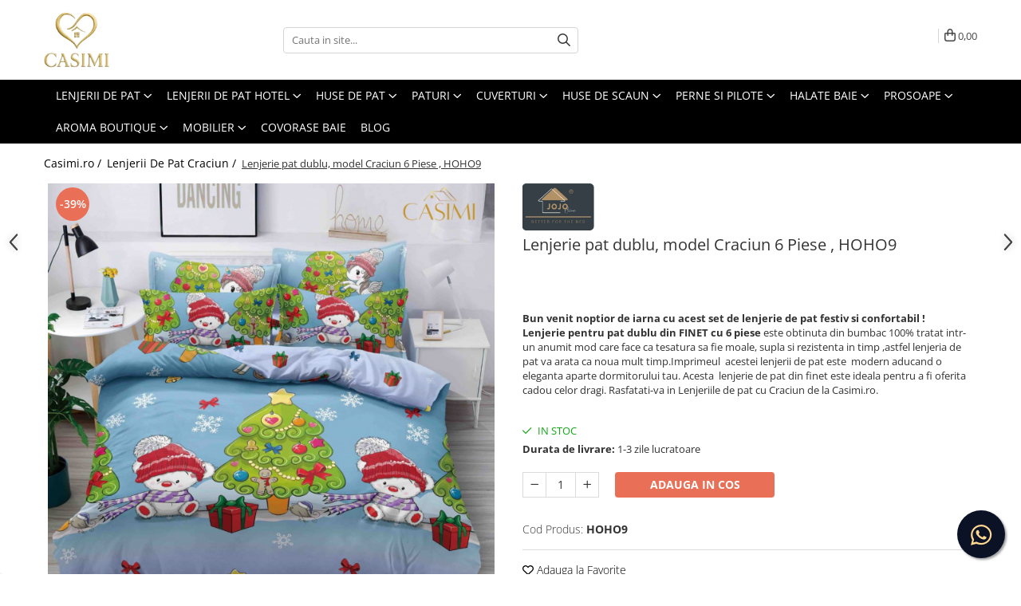

--- FILE ---
content_type: text/html; charset=UTF-8
request_url: https://www.casimi.ro/produse-1/lenjerie-pat-dublu-craciun-hoho9.html
body_size: 49549
content:
<!DOCTYPE html>

<html lang="ro-ro">

	<head>
		<meta charset="UTF-8">

		<script src="https://gomagcdn.ro/themes/fashion/js/lazysizes.min.js?v=10141333-4.242" async=""></script>

		<script>
			function g_js(callbk){typeof callbk === 'function' ? window.addEventListener("DOMContentLoaded", callbk, false) : false;}
		</script>

					<link rel="icon" sizes="48x48" href="https://gomagcdn.ro/domains2/casimi.ro/files/favicon/favicon8469.png">
			<link rel="apple-touch-icon" sizes="180x180" href="https://gomagcdn.ro/domains2/casimi.ro/files/favicon/favicon8469.png">
		
		<style>
			/*body.loading{overflow:hidden;}
			body.loading #wrapper{opacity: 0;visibility: hidden;}
			body #wrapper{opacity: 1;visibility: visible;transition:all .1s ease-out;}*/

			.main-header .main-menu{min-height:43px;}
			.-g-hide{visibility:hidden;opacity:0;}

					</style>
		
		<link rel="preconnect" href="https://gomagcdn.ro"><link rel="dns-prefetch" href="https://fonts.googleapis.com" /><link rel="dns-prefetch" href="https://fonts.gstatic.com" /><link rel="dns-prefetch" href="https://connect.facebook.net" /><link rel="dns-prefetch" href="https://www.facebook.com" /><link rel="dns-prefetch" href="https://event.2performant.com" /><link rel="dns-prefetch" href="https://www.googletagmanager.com" /><link rel="dns-prefetch" href="https://static.hotjar.com" /><link rel="dns-prefetch" href="https://analytics.tiktok.com" /><link rel="dns-prefetch" href="https://googleads.g.doubleclick.net" /><link rel="dns-prefetch" href="https://retargeting.newsmanapp.com" />

					<link rel="preload" as="image" href="https://gomagcdn.ro/domains2/casimi.ro/files/product/large/lenjerie-pat-dublu-model-craciun-6-piese-hoho8-copie-366101.jpg"   >
		
		<link rel="preload" href="https://gomagcdn.ro/themes/fashion/js/plugins.js?v=10141333-4.242" as="script">

		
					<link rel="preload" href="https://www.casimi.ro/theme/default.js?v=41763458212" as="script">
				
		<link rel="preload" href="https://gomagcdn.ro/themes/fashion/js/dev.js?v=10141333-4.242" as="script">

		
					<link rel="stylesheet" href="https://gomagcdn.ro/themes/fashion/css/main-min.css?v=10141333-4.242-1" data-values='{"blockScripts": "1"}'>
		
					<link rel="stylesheet" href="https://www.casimi.ro/theme/default.css?v=41763458212">
		
						<link rel="stylesheet" href="https://gomagcdn.ro/themes/fashion/css/dev-style.css?v=10141333-4.242-1">
		
		
		
		<link rel="alternate" hreflang="x-default" href="https://www.casimi.ro/lenjerii-de-pat-craciun/lenjerie-pat-dublu-craciun-hoho9.html">
							
		<meta name="expires" content="never">
		<meta name="revisit-after" content="1 days">
					<meta name="author" content="Gomag">
				<title>Lenjerie pat dublu, model Craciun 6 Piese , HOHO9 ⭐ Casimi.ro</title>


					<meta name="robots" content="index,follow" />
						
		<meta name="description" content="Cauti Lenjerie pat dublu, model Craciun 6 Piese , HOHO9? ⭐ Ai livrare rapida din stoc si retur simplu si rapid! ⭐ Comanda acum online Lenjerie pat dublu, model Craciun 6 Piese , HOHO9 de la Casimi.ro!">
		<meta class="viewport" name="viewport" content="width=device-width, initial-scale=1.0, user-scalable=no">
							<meta property="og:description" content="Bun venit noptior de iarna cu acest set de lenjerie de pat festiv si confortabil !  Lenjerie pentru pat dublu din FINET cu 6 piese este obtinuta din bumbac 100% tratat intr-un anumit mod care face ca tesatura sa fie moale, supla si rezistenta in timp ,astfel lenjeria de pat va arata ca noua mult timp.Imprimeul  acestei lenjerii de pat este  modern aducand o eleganta aparte dormitorului tau. Acesta  lenjerie de pat din finet este ideala pentru a fi oferita cadou celor dragi. Rasfatati-va in Lenjeriile de pat cu Craciun de la Casimi.ro.   "/>
							<meta property="og:image" content="https://gomagcdn.ro/domains2/casimi.ro/files/product/large/lenjerie-pat-dublu-model-craciun-6-piese-hoho8-copie-366101.jpg"/>
															<link rel="canonical" href="https://www.casimi.ro/lenjerii-de-pat-craciun/lenjerie-pat-dublu-craciun-hoho9.html" />
			<meta property="og:url" content="https://www.casimi.ro/lenjerii-de-pat-craciun/lenjerie-pat-dublu-craciun-hoho9.html"/>
						
		<meta name="distribution" content="Global">
		<meta name="owner" content="www.casimi.ro">
		<meta name="publisher" content="www.casimi.ro">
		<meta name="rating" content="General">
		<meta name="copyright" content="Copyright www.casimi.ro 2026. All rights reserved">
		<link rel="search" href="https://www.casimi.ro/opensearch.ro.xml" type="application/opensearchdescription+xml" title="Cautare"/>

		
							<script src="https://gomagcdn.ro/themes/fashion/js/jquery-2.1.4.min.js"></script>
			<script defer src="https://gomagcdn.ro/themes/fashion/js/jquery.autocomplete.js?v=20181023"></script>
			<script src="https://gomagcdn.ro/themes/fashion/js/gomag.config.js?v=10141333-4.242"></script>
			<script src="https://gomagcdn.ro/themes/fashion/js/gomag.js?v=10141333-4.242"></script>
		
													<script>
$.Gomag.bind('User/Data/AffiliateMarketing/HideTrafiLeak', function(event, data){

    $('.whatsappfloat').remove();
});
</script><!-- Global site tag (gtag.js) - Google Analytics -->
<script async src="https://www.googletagmanager.com/gtag/js?id=G-V7GMT6EGPX"></script>
	<script>
 window.dataLayer = window.dataLayer || [];
  function gtag(){dataLayer.push(arguments);}
    var cookieValue = '';
  var name = 'g_c_consent' + "=";
  var decodedCookie = decodeURIComponent(document.cookie);
  var ca = decodedCookie.split(';');
  for(var i = 0; i <ca.length; i++) {
	var c = ca[i];
	while (c.charAt(0) == ' ') {
	  c = c.substring(1);
	}
	if (c.indexOf(name) == 0) {
	  cookieValue = c.substring(name.length, c.length);
	}
  }



if(cookieValue == ''){
	gtag('consent', 'default', {
	  'ad_storage': 'denied',
	  'ad_user_data': 'denied',
	  'ad_personalization': 'denied',
	  'analytics_storage': 'denied',
	  'personalization_storage': 'denied',
	  'functionality_storage': 'denied',
	  'security_storage': 'denied'
	});
	} else if(cookieValue != '-1'){


			gtag('consent', 'default', {
			'ad_storage': 'granted',
			'ad_user_data': 'granted',
			'ad_personalization': 'granted',
			'analytics_storage': 'granted',
			'personalization_storage': 'granted',
			'functionality_storage': 'granted',
			'security_storage': 'granted'
		});
	} else {
	 gtag('consent', 'default', {
		  'ad_storage': 'denied',
		  'ad_user_data': 'denied',
		  'ad_personalization': 'denied',
		  'analytics_storage': 'denied',
			'personalization_storage': 'denied',
			'functionality_storage': 'denied',
			'security_storage': 'denied'
		});

		 }
</script>
<script>

	
  gtag('js', new Date());

 
$.Gomag.bind('Cookie/Policy/Consent/Denied', function(){
	gtag('consent', 'update', {
		  'ad_storage': 'denied',
		  'ad_user_data': 'denied',
		  'ad_personalization': 'denied',
		  'analytics_storage': 'denied',
			'personalization_storage': 'denied',
			'functionality_storage': 'denied',
			'security_storage': 'denied'
		});
		})
$.Gomag.bind('Cookie/Policy/Consent/Granted', function(){
	gtag('consent', 'update', {
		  'ad_storage': 'granted',
		  'ad_user_data': 'granted',
		  'ad_personalization': 'granted',
		  'analytics_storage': 'granted',
			'personalization_storage': 'granted',
			'functionality_storage': 'granted',
			'security_storage': 'granted'
		});
		})
  gtag('config', 'G-V7GMT6EGPX', {allow_enhanced_conversions: true });
</script>
<script>
	function gaBuildProductVariant(product)
	{
		let _return = '';
		if(product.version != undefined)
		{
			$.each(product.version, function(i, a){
				_return += (_return == '' ? '' : ', ')+a.value;
			})
		}
		return _return;
	}

</script>
<script>
	$.Gomag.bind('Product/Add/To/Cart/After/Listing', function gaProductAddToCartLV4(event, data) {
		if(data.product !== undefined) {
			var gaProduct = false;
			if(typeof(gaProducts) != 'undefined' && gaProducts[data.product.id] != undefined)
			{
				gaProduct = gaProducts[data.product.id];

			}

			if(gaProduct == false)
			{
				gaProduct = {};
				gaProduct.item_id = data.product.sku;
				gaProduct.currency = data.product.currency ? (String(data.product.currency).toLowerCase() == 'lei' ? 'RON' : data.product.currency) : 'RON';
				gaProduct.item_name =  data.product.sku ;
				gaProduct.item_variant= gaBuildProductVariant(data.product);
				gaProduct.item_brand = data.product.brand;
				gaProduct.item_category = data.product.category;

			}

			gaProduct.price = parseFloat(data.product.price).toFixed(2);
			gaProduct.quantity = data.product.productQuantity;
			gtag("event", "add_to_cart", {
				currency: gaProduct.currency,
				value: parseFloat(gaProduct.price) * parseFloat(gaProduct.quantity),
				items: [
					gaProduct
				]
			});

		}
	})
	$.Gomag.bind('Product/Add/To/Cart/After/Details', function gaProductAddToCartDV4(event, data){

		if(data.product !== undefined){

			var gaProduct = false;
			if(
				typeof(gaProducts) != 'undefined'
				&&
				gaProducts[data.product.id] != undefined
			)
			{
				var gaProduct = gaProducts[data.product.id];
			}

			if(gaProduct == false)
			{
				gaProduct = {};
				gaProduct.item_id = data.product.sku;
				gaProduct.currency = data.product.currency ? (String(data.product.currency).toLowerCase() == 'lei' ? 'RON' : data.product.currency) : 'RON';
				gaProduct.item_name =  data.product.sku ;
				gaProduct.item_variant= gaBuildProductVariant(data.product);
				gaProduct.item_brand = data.product.brand;
				gaProduct.item_category = data.product.category;

			}

			gaProduct.price = parseFloat(data.product.price).toFixed(2);
			gaProduct.quantity = data.product.productQuantity;


			gtag("event", "add_to_cart", {
			  currency: gaProduct.currency,
			  value: parseFloat(gaProduct.price) * parseFloat(gaProduct.quantity),
			  items: [
				gaProduct
			  ]
			});
        }

	})
	 $.Gomag.bind('Product/Remove/From/Cart', function gaProductRemovedFromCartV4(event, data){
		var envData = $.Gomag.getEnvData();
		var products = envData.products;

		if(data.data.product !== undefined && products[data.data.product] !== undefined){


			var dataProduct = products[data.data.product];


			gaProduct = {};
			gaProduct.item_id = dataProduct.sku;

			gaProduct.item_name =   dataProduct.sku ;
			gaProduct.currency = dataProduct.currency ? (String(dataProduct.currency).toLowerCase() == 'lei' ? 'RON' : dataProduct.currency) : 'RON';
			gaProduct.item_category = dataProduct.category;
			gaProduct.item_brand = dataProduct.brand;
			gaProduct.price = parseFloat(dataProduct.price).toFixed(2);
			gaProduct.quantity = data.data.quantity;
			gaProduct.item_variant= gaBuildProductVariant(dataProduct);
			gtag("event", "remove_from_cart", {
			  currency: gaProduct.currency,
			  value: parseFloat(gaProduct.price) * parseFloat(gaProduct.quantity),
			  items: [
				gaProduct
			  ]
			});
        }

	});

	 $.Gomag.bind('Cart/Quantity/Update', function gaCartQuantityUpdateV4(event, data){
		var envData = $.Gomag.getEnvData();
		var products = envData.products;
		if(!data.data.finalQuantity || !data.data.initialQuantity)
		{
			return false;
		}
		var dataProduct = products[data.data.product];
		if(dataProduct == undefined)
		{
			return false;
		}

		gaProduct = {};
		gaProduct.item_id = dataProduct.sku;
		gaProduct.currency = dataProduct.currency ? (String(dataProduct.currency).toLowerCase() == 'lei' ? 'RON' : dataProduct.currency) : 'RON';
		gaProduct.item_name =  dataProduct.sku ;

		gaProduct.item_category = dataProduct.category;
		gaProduct.item_brand = dataProduct.brand;
		gaProduct.price = parseFloat(dataProduct.price).toFixed(2);
		gaProduct.item_variant= gaBuildProductVariant(dataProduct);
		if(parseFloat(data.data.initialQuantity) < parseFloat(data.data.finalQuantity))
		{
			var quantity = parseFloat(data.data.finalQuantity) - parseFloat(data.data.initialQuantity);
			gaProduct.quantity = quantity;

			gtag("event", "add_to_cart", {
			  currency: gaProduct.currency,
			  value: parseFloat(gaProduct.price) * parseFloat(gaProduct.quantity),
			  items: [
				gaProduct
			  ]
			});
		}
		else if(parseFloat(data.data.initialQuantity) > parseFloat(data.data.finalQuantity))
		{
			var quantity = parseFloat(data.data.initialQuantity) - parseFloat(data.data.finalQuantity);
			gaProduct.quantity = quantity;
			gtag("event", "remove_from_cart", {
			  currency: gaProduct.currency,
			  value: parseFloat(gaProduct.price) * parseFloat(gaProduct.quantity),
			  items: [
				gaProduct
			  ]
			});
		}

	});

</script>
<script>
!function (w, d, t) {
  w.TiktokAnalyticsObject=t;var ttq=w[t]=w[t]||[];ttq.methods=["page","track","identify","instances","debug","on","off","once","ready","alias","group","enableCookie","disableCookie"],ttq.setAndDefer=function(t,e){t[e]=function(){t.push([e].concat(Array.prototype.slice.call(arguments,0)))}};for(var i=0;i<ttq.methods.length;i++)ttq.setAndDefer(ttq,ttq.methods[i]);ttq.instance=function(t){for(var e=ttq._i[t]||[],n=0;n<ttq.methods.length;n++)ttq.setAndDefer(e,ttq.methods[n]);return e},ttq.load=function(e,n){var i="https://analytics.tiktok.com/i18n/pixel/events.js";ttq._i=ttq._i||{},ttq._i[e]=[],ttq._i[e]._u=i,ttq._t=ttq._t||{},ttq._t[e]=+new Date,ttq._o=ttq._o||{},ttq._o[e]=n||{};var o=document.createElement("script");o.type="text/javascript",o.async=!0,o.src=i+"?sdkid="+e+"&lib="+t;var a=document.getElementsByTagName("script")[0];a.parentNode.insertBefore(o,a)};

  ttq.load('CBTASIRC77U40OTR9V1G');
  ttq.page();
}(window, document, 'ttq');
</script><script>
        (function(d, s, i) {
            var f = d.getElementsByTagName(s)[0], j = d.createElement(s);
            j.async = true;
            j.src = "https://t.themarketer.com/t/j/" + i;
            f.parentNode.insertBefore(j, f);
        })(document, "script", "NN6XVMNG");
    </script><!-- Google Tag Manager -->
    <script>(function(w,d,s,l,i){w[l]=w[l]||[];w[l].push({'gtm.start':
    new Date().getTime(),event:'gtm.js'});var f=d.getElementsByTagName(s)[0],
    j=d.createElement(s),dl=l!='dataLayer'?'&l='+l:'';j.async=true;j.src=
    'https://www.googletagmanager.com/gtm.js?id='+i+dl;f.parentNode.insertBefore(j,f);
    })(window,document,'script','dataLayer','GTM-WQ6G78KT');</script>
    <!-- End Google Tag Manager --><script>
window.dataLayer = window.dataLayer || [];
window.gtag = window.gtag || function(){dataLayer.push(arguments);}
</script><script>
function gmsc(name, value)
{
	if(value != undefined && value)
	{
		var expires = new Date();
		expires.setTime(expires.getTime() + parseInt(3600*24*1000*90));
		document.cookie = encodeURIComponent(name) + "=" + encodeURIComponent(value) + '; expires='+ expires.toUTCString() + "; path=/";
	}
}
let gmqs = window.location.search;
let gmup = new URLSearchParams(gmqs);
gmsc('g_sc', gmup.get('shop_campaign'));
gmsc('shop_utm_campaign', gmup.get('utm_campaign'));
gmsc('shop_utm_medium', gmup.get('utm_medium'));
gmsc('shop_utm_source', gmup.get('utm_source'));
</script><script>
    (function (w, d, s, o, t, r) {
        w.__aqpxConfig = {
            platform: 'gomag',
            appId: 1332,
            debugMode: false,
            dataLayer: 'dataLayerAq',
            events: ['default', 'default_consent', 'view_item', 'add_to_cart', 'remove_from_cart', 'add_to_wishlist', 'purchase', 'begin_checkout', 'view_cart', 'view_item_list']
        };
        w.__aqpxQueue = w.__aqpxQueue || [];
        w.AQPX = w.AQPX || function () { w.__aqpxQueue.push(arguments) };
        t = d.createElement(s);
        r = d.getElementsByTagName(s)[0];
        t.async = 1;
        t.src = o;
        r.parentNode.insertBefore(t, r);
    })(window, document, 'script', '//cdn.aqurate.ai/pixel/js/aqpx.min.js#latest-generation');
</script><!-- Facebook Pixel Code -->
				<script>
				!function(f,b,e,v,n,t,s){if(f.fbq)return;n=f.fbq=function(){n.callMethod?
				n.callMethod.apply(n,arguments):n.queue.push(arguments)};if(!f._fbq)f._fbq=n;
				n.push=n;n.loaded=!0;n.version="2.0";n.queue=[];t=b.createElement(e);t.async=!0;
				t.src=v;s=b.getElementsByTagName(e)[0];s.parentNode.insertBefore(t,s)}(window,
				document,"script","//connect.facebook.net/en_US/fbevents.js");

				fbq("init", "525869079504448");
				fbq("track", "PageView");</script>
				<!-- End Facebook Pixel Code -->
				<script>
				$.Gomag.bind('User/Ajax/Data/Loaded', function(event, data){
					if(data != undefined && data.data != undefined)
					{
						var eventData = data.data;
						if(eventData.facebookUserData != undefined)
						{
							$('body').append(eventData.facebookUserData);
						}
					}
				})
				</script>
				<meta name="facebook-domain-verification" content="dhkfyu0rc1c0o4d83f3d12owcyj8ce" /><!-- Hotjar Tracking Code for https://www.casimi.ro/ -->
<script>
    (function(h,o,t,j,a,r){
        h.hj=h.hj||function(){(h.hj.q=h.hj.q||[]).push(arguments)};
        h._hjSettings={hjid:3515132,hjsv:6};
        a=o.getElementsByTagName('head')[0];
        r=o.createElement('script');r.async=1;
        r.src=t+h._hjSettings.hjid+j+h._hjSettings.hjsv;
        a.appendChild(r);
    })(window,document,'https://static.hotjar.com/c/hotjar-','.js?sv=');
</script> <meta name="google-site-verification" content="rqpW1kL_f4AffNkwuswSZp_MYIfZDmm0zofW0Pv6xXM" />  <meta name="p:domain_verify" content="7d27ee4c4193436c6bd4a043d5eeeee0"/>					
		
	</head>

	<body class="" style="">

		<script >
			function _addCss(url, attribute, value, loaded){
				var _s = document.createElement('link');
				_s.rel = 'stylesheet';
				_s.href = url;
				_s.type = 'text/css';
				if(attribute)
				{
					_s.setAttribute(attribute, value)
				}
				if(loaded){
					_s.onload = function(){
						var dom = document.getElementsByTagName('body')[0];
						//dom.classList.remove('loading');
					}
				}
				var _st = document.getElementsByTagName('link')[0];
				_st.parentNode.insertBefore(_s, _st);
			}
			//_addCss('https://fonts.googleapis.com/css2?family=Open+Sans:ital,wght@0,300;0,400;0,600;0,700;1,300;1,400&display=swap');
			_addCss('https://gomagcdn.ro/themes/_fonts/Open-Sans.css');

		</script>
		<script>
				/*setTimeout(
				  function()
				  {
				   document.getElementsByTagName('body')[0].classList.remove('loading');
				  }, 1000);*/
		</script>
							
		
		<div id="wrapper">
			<!-- BLOCK:0b8b1a633b76a0b9e1dfd6b85f1d5af9 start -->
<div id="_cartSummary" class="hide"></div>

<script >
	$(document).ready(function() {

		$(document).on('keypress', '.-g-input-loader', function(){
			$(this).addClass('-g-input-loading');
		})

		$.Gomag.bind('Product/Add/To/Cart/After', function(eventResponse, properties)
		{
									var data = JSON.parse(properties.data);
			$('.q-cart').html(data.quantity);
			if(parseFloat(data.quantity) > 0)
			{
				$('.q-cart').removeClass('hide');
			}
			else
			{
				$('.q-cart').addClass('hide');
			}
			$('.cartPrice').html(data.subtotal + ' ' + data.currency);
			$('.cartProductCount').html(data.quantity);


		})
		$('#_cartSummary').on('updateCart', function(event, cart) {
			var t = $(this);

			$.get('https://www.casimi.ro/cart-update', {
				cart: cart
			}, function(data) {

				$('.q-cart').html(data.quantity);
				if(parseFloat(data.quantity) > 0)
				{
					$('.q-cart').removeClass('hide');
				}
				else
				{
					$('.q-cart').addClass('hide');
				}
				$('.cartPrice').html(data.subtotal + ' ' + data.currency);
				$('.cartProductCount').html(data.quantity);
			}, 'json');
			window.ga = window.ga || function() {
				(ga.q = ga.q || []).push(arguments)
			};
			ga('send', 'event', 'Buton', 'Click', 'Adauga_Cos');
		});

		if(window.gtag_report_conversion) {
			$(document).on("click", 'li.phone-m', function() {
				var phoneNo = $('li.phone-m').children( "a").attr('href');
				gtag_report_conversion(phoneNo);
			});

		}

	});
</script>



<header class="main-header container-bg clearfix" data-block="headerBlock">
	<div class="discount-tape container-h full -g-hide" id="_gomagHellobar"></div>

		
	<div class="top-head-bg container-h full">

		<div class="top-head container-h">
			<div class="row">
				<div class="col-md-3 col-sm-3 col-xs-5 logo-h">
					
	<a href="https://www.casimi.ro" id="logo" data-pageId="2">
		<img src="https://gomagcdn.ro/domains2/casimi.ro/files/company/logo-casimi5535.png" fetchpriority="high" class="img-responsive" alt="Casimi" title="Casimi" width="200" height="50" style="width:auto;">
	</a>
				</div>
				<div class="col-md-4 col-sm-4 col-xs-7 main search-form-box">
					
<form name="search-form" class="search-form" action="https://www.casimi.ro/produse" id="_searchFormMainHeader">

	<input id="_autocompleteSearchMainHeader" name="c" class="input-placeholder -g-input-loader" type="text" placeholder="Cauta in site..." aria-label="Search"  value="">
	<button id="_doSearch" class="search-button" aria-hidden="true">
		<i class="fa fa-search" aria-hidden="true"></i>
	</button>

				<script >
			$(document).ready(function() {

				$('#_autocompleteSearchMainHeader').autocomplete({
					serviceUrl: 'https://www.casimi.ro/autocomplete',
					minChars: 2,
					deferRequestBy: 700,
					appendTo: '#_searchFormMainHeader',
					width: parseInt($('#_doSearch').offset().left) - parseInt($('#_autocompleteSearchMainHeader').offset().left),
					formatResult: function(suggestion, currentValue) {
						return suggestion.value;
					},
					onSelect: function(suggestion) {
						$(this).val(suggestion.data);
					},
					onSearchComplete: function(suggestion) {
						$(this).removeClass('-g-input-loading');
					}
				});
				$(document).on('click', '#_doSearch', function(e){
					e.preventDefault();
					if($('#_autocompleteSearchMainHeader').val() != '')
					{
						$('#_searchFormMainHeader').submit();
					}
				})
			});
		</script>
	

</form>
				</div>
				<div class="col-md-5 col-sm-5 acount-section">
					
<ul>
	<li class="search-m hide">
		<a href="#" class="-g-no-url" aria-label="Cauta in site..." data-pageId="">
			<i class="fa fa-search search-open" aria-hidden="true"></i>
			<i style="display:none" class="fa fa-times search-close" aria-hidden="true"></i>
		</a>
	</li>
	<li class="-g-user-icon -g-user-icon-empty">
			
	</li>
	
				<li class="contact-header">
			<a href="tel:+40 767 36 49 77" aria-label="Contacteaza-ne" data-pageId="3">
				<i class="fa fa-phone" aria-hidden="true"></i>
									<span class="count-phone">1</span>
								<span>+40 767 36 49 77</span>
			</a>
		</li>
				<li class="contact-header -g-contact-phone2">
			<a href="tel:+40 741 00 34 08" aria-label="Contacteaza-ne" data-pageId="3">
				<i class="fa fa-phone" aria-hidden="true"></i>
				<span class="count-phone">2</span>
				<span>+40 741 00 34 08</span>
			</a>
		</li>
		<li class="wishlist-header hide">
		<a href="https://www.casimi.ro/wishlist" aria-label="Wishlist" data-pageId="28">
			<span class="-g-wishlist-product-count -g-hide"></span>
			<i class="fa fa-heart-o" aria-hidden="true"></i>
			<span class="">Favorite</span>
		</a>
	</li>
	<li class="cart-header-btn cart">
		<a class="cart-drop _showCartHeader" href="https://www.casimi.ro/cos-de-cumparaturi" aria-label="Cos de cumparaturi">
			<span class="q-cart hide">0</span>
			<i class="fa fa-shopping-bag" aria-hidden="true"></i>
			<span class="count cartPrice">0,00
				
			</span>
		</a>
					<div class="cart-dd  _cartShow cart-closed"></div>
			</li>

	</ul>

	<script>
		$(document).ready(function() {
			//Cart
							$('.cart').mouseenter(function() {
					$.Gomag.showCartSummary('div._cartShow');
				}).mouseleave(function() {
					$.Gomag.hideCartSummary('div._cartShow');
					$('div._cartShow').removeClass('cart-open');
				});
						$(document).on('click', '.dropdown-toggle', function() {
				window.location = $(this).attr('href');
			})
		})
	</script>

				</div>
			</div>
		</div>
	</div>


<div id="navigation">
	<nav id="main-menu" class="main-menu container-h full clearfix">
		<a href="#" class="menu-trg -g-no-url" title="Produse">
			<span>&nbsp;</span>
		</a>
		
<div class="container-h nav-menu-hh clearfix">

	<!-- BASE MENU -->
	<ul class="
			nav-menu base-menu container-h
			
			
		">

		

			
		<li class="menu-drop __GomagMM ">
							<a
					href="https://www.casimi.ro/lenjerii-de-pat"
					class="  "
					rel="  "
					
					title="LENJERII DE PAT"
					data-Gomag=''
					data-block-name="mainMenuD0"
					data-pageId= "80"
					data-block="mainMenuD">
											<span class="list">LENJERII DE PAT</span>
						<i class="fa fa-angle-down"></i>
				</a>

									<div class="menu-dd">
										<ul class="drop-list clearfix w100">
																																						<li class="fl">
										<div class="col">
											<p class="title">
												<a
												href="https://www.casimi.ro/lenjerii-de-pat-regal-jaquard-11-piese"
												class="title    "
												rel="  "
												
												title="Set Lenjerie De Pat Jacquard Regal, 11 Piese, Cuvertura Inclusa"
												data-Gomag=''
												data-block-name="mainMenuD1"
												data-block="mainMenuD"
												data-pageId= "80"
												>
																										Set Lenjerie De Pat Jacquard Regal, 11 Piese, Cuvertura Inclusa
												</a>
											</p>
																						
										</div>
									</li>
																																<li class="fl">
										<div class="col">
											<p class="title">
												<a
												href="https://www.casimi.ro/lenjerii-de-pat-regal-jaquard-7-piese"
												class="title    "
												rel="  "
												
												title="Set Lenjerie Pat Jacquard Regal, 7 Piese, Cu Pilota Inclusa"
												data-Gomag=''
												data-block-name="mainMenuD1"
												data-block="mainMenuD"
												data-pageId= "80"
												>
																										Set Lenjerie Pat Jacquard Regal, 7 Piese, Cu Pilota Inclusa
												</a>
											</p>
																						
										</div>
									</li>
																																<li class="fl">
										<div class="col">
											<p class="title">
												<a
												href="https://www.casimi.ro/lenjerii-de-pat-premium-collection-bumbac-100"
												class="title    "
												rel="  "
												
												title="Lenjerii De Pat Premium Collection"
												data-Gomag=''
												data-block-name="mainMenuD1"
												data-block="mainMenuD"
												data-pageId= "80"
												>
																										Lenjerii De Pat Premium Collection
												</a>
											</p>
																						
										</div>
									</li>
																																<li class="fl">
										<div class="col">
											<p class="title">
												<a
												href="https://www.casimi.ro/lenjerii-de-pat-imprimeu-5d-cu-elastic-2-persoane"
												class="title    "
												rel="  "
												
												title="Lenjerii De Pat, Imprimeu 5D, Cu Elastic, 2 Persoane"
												data-Gomag=''
												data-block-name="mainMenuD1"
												data-block="mainMenuD"
												data-pageId= "80"
												>
																										Lenjerii De Pat, Imprimeu 5D, Cu Elastic, 2 Persoane
												</a>
											</p>
																						
										</div>
									</li>
																																<li class="fl">
										<div class="col">
											<p class="title">
												<a
												href="https://www.casimi.ro/set-lenjerie-pat-blanita-iepure-6-piese-cu-pilota-inclusa"
												class="title    "
												rel="  "
												
												title="Set Lenjerie Pat Blanita Iepure, 6 Piese, Cu Pilota Inclusa"
												data-Gomag=''
												data-block-name="mainMenuD1"
												data-block="mainMenuD"
												data-pageId= "80"
												>
																										Set Lenjerie Pat Blanita Iepure, 6 Piese, Cu Pilota Inclusa
												</a>
											</p>
																						
										</div>
									</li>
																																<li class="fl">
										<div class="col">
											<p class="title">
												<a
												href="https://www.casimi.ro/lenjerii-de-pat-bumbac-poplin-2-persoane"
												class="title    "
												rel="  "
												
												title="Lenjerii Bumbac Poplin 2 Persoane"
												data-Gomag=''
												data-block-name="mainMenuD1"
												data-block="mainMenuD"
												data-pageId= "80"
												>
																										Lenjerii Bumbac Poplin 2 Persoane
												</a>
											</p>
																						
										</div>
									</li>
																																<li class="fl">
										<div class="col">
											<p class="title">
												<a
												href="https://www.casimi.ro/lenjerii-bumbac-poplin-matlasate-2-persoane"
												class="title    "
												rel="  "
												
												title="Lenjerii Bumbac Poplin, Matlasate, 2 Persoane"
												data-Gomag=''
												data-block-name="mainMenuD1"
												data-block="mainMenuD"
												data-pageId= "80"
												>
																										Lenjerii Bumbac Poplin, Matlasate, 2 Persoane
												</a>
											</p>
																						
										</div>
									</li>
																																<li class="fl">
										<div class="col">
											<p class="title">
												<a
												href="https://www.casimi.ro/lenjerii-bumbac-satinat-2-persoane"
												class="title    "
												rel="  "
												
												title="Lenjerii Bumbac Satinat 2 Persoane"
												data-Gomag=''
												data-block-name="mainMenuD1"
												data-block="mainMenuD"
												data-pageId= "80"
												>
																										Lenjerii Bumbac Satinat 2 Persoane
												</a>
											</p>
																						
										</div>
									</li>
																																<li class="fl">
										<div class="col">
											<p class="title">
												<a
												href="https://www.casimi.ro/lenjerii-de-pat-finet"
												class="title    "
												rel="  "
												
												title="Lenjerii Finet Premium 2 Persoane"
												data-Gomag=''
												data-block-name="mainMenuD1"
												data-block="mainMenuD"
												data-pageId= "80"
												>
																										Lenjerii Finet Premium 2 Persoane
												</a>
											</p>
																						
										</div>
									</li>
																																<li class="fl">
										<div class="col">
											<p class="title">
												<a
												href="https://www.casimi.ro/lenjerii-bumbac-finet-cu-elastic"
												class="title    "
												rel="  "
												
												title="Lenjerii Finet Premium Cu Elastic 2 Persoane"
												data-Gomag=''
												data-block-name="mainMenuD1"
												data-block="mainMenuD"
												data-pageId= "80"
												>
																										Lenjerii Finet Premium Cu Elastic 2 Persoane
												</a>
											</p>
																						
										</div>
									</li>
																																<li class="fl">
										<div class="col">
											<p class="title">
												<a
												href="https://www.casimi.ro/lenjerii-de-pat-bumbac-finet-premium-1-persoana-4-piese"
												class="title    "
												rel="  "
												
												title="Lenjerii De Pat, Finet Premium, 1 Persoana"
												data-Gomag=''
												data-block-name="mainMenuD1"
												data-block="mainMenuD"
												data-pageId= "80"
												>
																										Lenjerii De Pat, Finet Premium, 1 Persoana
												</a>
											</p>
																						
										</div>
									</li>
																																<li class="fl">
										<div class="col">
											<p class="title">
												<a
												href="https://www.casimi.ro/lenjerii-traditional"
												class="title    "
												rel="  "
												
												title="Lenjerii Traditional"
												data-Gomag=''
												data-block-name="mainMenuD1"
												data-block="mainMenuD"
												data-pageId= "80"
												>
																										Lenjerii Traditional
												</a>
											</p>
																						
										</div>
									</li>
																																<li class="fl">
										<div class="col">
											<p class="title">
												<a
												href="https://www.casimi.ro/lenjerie-inimi-brodate"
												class="title    "
												rel="  "
												
												title="Lenjerii Inimi Brodate"
												data-Gomag=''
												data-block-name="mainMenuD1"
												data-block="mainMenuD"
												data-pageId= "80"
												>
																										Lenjerii Inimi Brodate
												</a>
											</p>
																						
										</div>
									</li>
																																<li class="fl">
										<div class="col">
											<p class="title">
												<a
												href="https://www.casimi.ro/lenjerii-de-pat-jacquard"
												class="title    "
												rel="  "
												
												title="Lenjerii Jacquard"
												data-Gomag=''
												data-block-name="mainMenuD1"
												data-block="mainMenuD"
												data-pageId= "80"
												>
																										Lenjerii Jacquard
												</a>
											</p>
																						
										</div>
									</li>
																																<li class="fl">
										<div class="col">
											<p class="title">
												<a
												href="https://www.casimi.ro/lenjerii-pat-catifea"
												class="title    "
												rel="  "
												
												title="Lenjerii Catifea"
												data-Gomag=''
												data-block-name="mainMenuD1"
												data-block="mainMenuD"
												data-pageId= "80"
												>
																										Lenjerii Catifea
												</a>
											</p>
																						
										</div>
									</li>
																																<li class="fl">
										<div class="col">
											<p class="title">
												<a
												href="https://www.casimi.ro/lenjerii-de-pat-damasc"
												class="title    "
												rel="  "
												
												title="Lenjerii Damasc 2 Persoane"
												data-Gomag='{"image":"https:\/\/gomagcdn.ro\/domains2\/casimi.ro\/files\/category\/original\/Design f\u0103r\u0103 titlu7758.jpg"}'
												data-block-name="mainMenuD1"
												data-block="mainMenuD"
												data-pageId= "80"
												>
																										Lenjerii Damasc 2 Persoane
												</a>
											</p>
																																															<a
														href="https://www.casimi.ro/lenjerii-de-pat-damasc-fara-elastic"
														rel="  "
														
														title="Fara Elastic"
														class="    "
														data-Gomag=''
														data-block-name="mainMenuD2"
														data-block="mainMenuD"
														data-pageId=""
													>
																												<i class="fa fa-angle-right"></i>
														<span>Fara Elastic</span>
													</a>
																									<a
														href="https://www.casimi.ro/lenjerii-de-pat-damasc-cu-elastic"
														rel="  "
														
														title="Cu Elastic"
														class="    "
														data-Gomag=''
														data-block-name="mainMenuD2"
														data-block="mainMenuD"
														data-pageId=""
													>
																												<i class="fa fa-angle-right"></i>
														<span>Cu Elastic</span>
													</a>
																							
										</div>
									</li>
																																<li class="fl">
										<div class="col">
											<p class="title">
												<a
												href="https://www.casimi.ro/lenjerii-damasc-egiptean-king-size"
												class="title    "
												rel="  "
												
												title="Lenjerii Damasc Egiptean King Size"
												data-Gomag=''
												data-block-name="mainMenuD1"
												data-block="mainMenuD"
												data-pageId= "80"
												>
																										Lenjerii Damasc Egiptean King Size
												</a>
											</p>
																						
										</div>
									</li>
																																<li class="fl">
										<div class="col">
											<p class="title">
												<a
												href="https://www.casimi.ro/lenjerii-damasc-1-persoana"
												class="title    "
												rel="  "
												
												title="Lenjerii Damasc 1 Persoana"
												data-Gomag=''
												data-block-name="mainMenuD1"
												data-block="mainMenuD"
												data-pageId= "80"
												>
																										Lenjerii Damasc 1 Persoana
												</a>
											</p>
																						
										</div>
									</li>
																																<li class="fl">
										<div class="col">
											<p class="title">
												<a
												href="https://www.casimi.ro/lenjeri-de-pat-bumbac-finet-premium-cu-pliuri-6-piese"
												class="title    "
												rel="  "
												
												title="Lenjerii cu pliuri"
												data-Gomag=''
												data-block-name="mainMenuD1"
												data-block="mainMenuD"
												data-pageId= "80"
												>
																										Lenjerii cu pliuri
												</a>
											</p>
																						
										</div>
									</li>
																																<li class="fl">
										<div class="col">
											<p class="title">
												<a
												href="https://www.casimi.ro/lenjerii-pliuri-cu-elastic"
												class="title    "
												rel="  "
												
												title="Lenjerii Pliuri cu Elastic"
												data-Gomag=''
												data-block-name="mainMenuD1"
												data-block="mainMenuD"
												data-pageId= "80"
												>
																										Lenjerii Pliuri cu Elastic
												</a>
											</p>
																						
										</div>
									</li>
																																<li class="fl">
										<div class="col">
											<p class="title">
												<a
												href="https://www.casimi.ro/lenjerii-de-pat-bumbac-finet-premium-cu-volanase-6-piese"
												class="title    "
												rel="  "
												
												title="Lenjerii cu volanase"
												data-Gomag=''
												data-block-name="mainMenuD1"
												data-block="mainMenuD"
												data-pageId= "80"
												>
																										Lenjerii cu volanase
												</a>
											</p>
																						
										</div>
									</li>
																																<li class="fl">
										<div class="col">
											<p class="title">
												<a
												href="https://www.casimi.ro/lenjerii-pat-cocolino-fluffy"
												class="title    "
												rel="  "
												
												title="Lenjerii Cocolino Fluffy"
												data-Gomag=''
												data-block-name="mainMenuD1"
												data-block="mainMenuD"
												data-pageId= "80"
												>
																										Lenjerii Cocolino Fluffy
												</a>
											</p>
																						
										</div>
									</li>
																																<li class="fl">
										<div class="col">
											<p class="title">
												<a
												href="https://www.casimi.ro/lenjerii-de-pat-cocolino"
												class="title    "
												rel="  "
												
												title="Lenjerii De Pat Cocolino"
												data-Gomag=''
												data-block-name="mainMenuD1"
												data-block="mainMenuD"
												data-pageId= "80"
												>
																										Lenjerii De Pat Cocolino
												</a>
											</p>
																						
										</div>
									</li>
																																<li class="fl">
										<div class="col">
											<p class="title">
												<a
												href="https://www.casimi.ro/lenjerii-de-pat-cocolino-cu-elastic"
												class="title    "
												rel="  "
												
												title="Lenjerii De Pat Cocolino Cu Elastic"
												data-Gomag=''
												data-block-name="mainMenuD1"
												data-block="mainMenuD"
												data-pageId= "80"
												>
																										Lenjerii De Pat Cocolino Cu Elastic
												</a>
											</p>
																						
										</div>
									</li>
																																<li class="fl">
										<div class="col">
											<p class="title">
												<a
												href="https://www.casimi.ro/lenjerii-de-pat-3d"
												class="title    "
												rel="  "
												
												title="Lenjerii bumbac Finet 3D"
												data-Gomag=''
												data-block-name="mainMenuD1"
												data-block="mainMenuD"
												data-pageId= "80"
												>
																										Lenjerii bumbac Finet 3D
												</a>
											</p>
																						
										</div>
									</li>
																																<li class="fl">
										<div class="col">
											<p class="title">
												<a
												href="https://www.casimi.ro/lenjerii-creponate"
												class="title    "
												rel="  "
												
												title="Lenjerii Creponate"
												data-Gomag=''
												data-block-name="mainMenuD1"
												data-block="mainMenuD"
												data-pageId= "80"
												>
																										Lenjerii Creponate
												</a>
											</p>
																						
										</div>
									</li>
																																<li class="fl">
										<div class="col">
											<p class="title">
												<a
												href="https://www.casimi.ro/lenjerii-de-pat-bebelusi"
												class="title    "
												rel="  "
												
												title="Lenjerii De Pat Bebelusi"
												data-Gomag=''
												data-block-name="mainMenuD1"
												data-block="mainMenuD"
												data-pageId= "80"
												>
																										Lenjerii De Pat Bebelusi
												</a>
											</p>
																						
										</div>
									</li>
																													</ul>
																	</div>
									
		</li>
		
		<li class="menu-drop __GomagMM ">
							<a
					href="https://www.casimi.ro/lenjerii-de-pat-hotel"
					class="  "
					rel="  "
					
					title="LENJERII DE PAT HOTEL"
					data-Gomag=''
					data-block-name="mainMenuD0"
					data-pageId= "80"
					data-block="mainMenuD">
											<span class="list">LENJERII DE PAT HOTEL</span>
						<i class="fa fa-angle-down"></i>
				</a>

									<div class="menu-dd">
										<ul class="drop-list clearfix w100">
																																						<li class="fl">
										<div class="col">
											<p class="title">
												<a
												href="https://www.casimi.ro/lenjerii-de-pat-damasc-gros"
												class="title    "
												rel="  "
												
												title="Lenjerii de Pat Damasc Gros"
												data-Gomag=''
												data-block-name="mainMenuD1"
												data-block="mainMenuD"
												data-pageId= "80"
												>
																										Lenjerii de Pat Damasc Gros
												</a>
											</p>
																						
										</div>
									</li>
																																<li class="fl">
										<div class="col">
											<p class="title">
												<a
												href="https://www.casimi.ro/lenjerii-de-pat-saten-lux-uni"
												class="title    "
												rel="  "
												
												title="Lenjerii De Pat Saten Lux Uni"
												data-Gomag=''
												data-block-name="mainMenuD1"
												data-block="mainMenuD"
												data-pageId= "80"
												>
																										Lenjerii De Pat Saten Lux Uni
												</a>
											</p>
																						
										</div>
									</li>
																																<li class="fl">
										<div class="col">
											<p class="title">
												<a
												href="https://www.casimi.ro/lenjerii-de-pat-bumbac-ranforce-150"
												class="title    "
												rel="  "
												
												title="Lenjerii de Pat Ranforce"
												data-Gomag=''
												data-block-name="mainMenuD1"
												data-block="mainMenuD"
												data-pageId= "80"
												>
																										Lenjerii de Pat Ranforce
												</a>
											</p>
																						
										</div>
									</li>
																													</ul>
																	</div>
									
		</li>
		
		<li class="menu-drop __GomagMM ">
							<a
					href="https://www.casimi.ro/huse"
					class="  "
					rel="  "
					
					title="HUSE DE PAT"
					data-Gomag=''
					data-block-name="mainMenuD0"
					data-pageId= "80"
					data-block="mainMenuD">
											<span class="list">HUSE DE PAT</span>
						<i class="fa fa-angle-down"></i>
				</a>

									<div class="menu-dd">
										<ul class="drop-list clearfix w100">
																																						<li class="fl">
										<div class="col">
											<p class="title">
												<a
												href="https://www.casimi.ro/husa-pat-impermeabila"
												class="title    "
												rel="  "
												
												title="Husa Pat Impermeabila"
												data-Gomag=''
												data-block-name="mainMenuD1"
												data-block="mainMenuD"
												data-pageId= "80"
												>
																										Husa Pat Impermeabila
												</a>
											</p>
																						
										</div>
									</li>
																																<li class="fl">
										<div class="col">
											<p class="title">
												<a
												href="https://www.casimi.ro/huse-de-pat-damasc-pat-dublu"
												class="title    "
												rel="  "
												
												title="Huse de pat Damasc, pat dublu"
												data-Gomag=''
												data-block-name="mainMenuD1"
												data-block="mainMenuD"
												data-pageId= "80"
												>
																										Huse de pat Damasc, pat dublu
												</a>
											</p>
																						
										</div>
									</li>
																																<li class="fl">
										<div class="col">
											<p class="title">
												<a
												href="https://www.casimi.ro/huse-de-pat-bumbac-finet-pat-dublu"
												class="title    "
												rel="  "
												
												title="Huse de pat Bumbac Finet, pat dublu"
												data-Gomag=''
												data-block-name="mainMenuD1"
												data-block="mainMenuD"
												data-pageId= "80"
												>
																										Huse de pat Bumbac Finet, pat dublu
												</a>
											</p>
																						
										</div>
									</li>
																																<li class="fl">
										<div class="col">
											<p class="title">
												<a
												href="https://www.casimi.ro/huse-de-pat-topper"
												class="title    "
												rel="  "
												
												title="Huse de pat Topper"
												data-Gomag=''
												data-block-name="mainMenuD1"
												data-block="mainMenuD"
												data-pageId= "80"
												>
																										Huse de pat Topper
												</a>
											</p>
																						
										</div>
									</li>
																																<li class="fl">
										<div class="col">
											<p class="title">
												<a
												href="https://www.casimi.ro/huse-de-pat-cocolino-pat-dublu"
												class="title    "
												rel="  "
												
												title="Huse de pat Cocolino, pat dublu"
												data-Gomag=''
												data-block-name="mainMenuD1"
												data-block="mainMenuD"
												data-pageId= "80"
												>
																										Huse de pat Cocolino, pat dublu
												</a>
											</p>
																						
										</div>
									</li>
																																<li class="fl">
										<div class="col">
											<p class="title">
												<a
												href="https://www.casimi.ro/huse-de-pat-tricot-pat-dublu"
												class="title    "
												rel="  "
												
												title="Huse de pat Tricot, pat dublu"
												data-Gomag=''
												data-block-name="mainMenuD1"
												data-block="mainMenuD"
												data-pageId= "80"
												>
																										Huse de pat Tricot, pat dublu
												</a>
											</p>
																						
										</div>
									</li>
																																<li class="fl">
										<div class="col">
											<p class="title">
												<a
												href="https://www.casimi.ro/huse-de-pat-catifea-pat-dublu"
												class="title    "
												rel="  "
												
												title="Huse de pat Catifea, pat dublu"
												data-Gomag=''
												data-block-name="mainMenuD1"
												data-block="mainMenuD"
												data-pageId= "80"
												>
																										Huse de pat Catifea, pat dublu
												</a>
											</p>
																						
										</div>
									</li>
																													</ul>
																	</div>
									
		</li>
		
		<li class="menu-drop __GomagMM ">
							<a
					href="https://www.casimi.ro/paturi"
					class="  "
					rel="  "
					
					title="PATURI"
					data-Gomag='{"image":"https:\/\/gomagcdn.ro\/domains2\/casimi.ro\/files\/category\/original\/paturi9531.png"}'
					data-block-name="mainMenuD0"
					data-pageId= "80"
					data-block="mainMenuD">
											<span class="list">PATURI</span>
						<i class="fa fa-angle-down"></i>
				</a>

									<div class="menu-dd">
										<ul class="drop-list clearfix w100">
																																						<li class="fl">
										<div class="col">
											<p class="title">
												<a
												href="https://www.casimi.ro/paturi-cocolino"
												class="title    "
												rel="  "
												
												title="Paturi Cocolino Toate Anotimpurile"
												data-Gomag='{"image":"https:\/\/gomagcdn.ro\/domains2\/casimi.ro\/files\/category\/original\/paturi6272.png"}'
												data-block-name="mainMenuD1"
												data-block="mainMenuD"
												data-pageId= "80"
												>
																										Paturi Cocolino Toate Anotimpurile
												</a>
											</p>
																						
										</div>
									</li>
																																<li class="fl">
										<div class="col">
											<p class="title">
												<a
												href="https://www.casimi.ro/paturi-cocolino-3d"
												class="title    "
												rel="  "
												
												title="Paturi Cocolino 3D"
												data-Gomag=''
												data-block-name="mainMenuD1"
												data-block="mainMenuD"
												data-pageId= "80"
												>
																										Paturi Cocolino 3D
												</a>
											</p>
																						
										</div>
									</li>
																																<li class="fl">
										<div class="col">
											<p class="title">
												<a
												href="https://www.casimi.ro/paturi-groase"
												class="title    "
												rel="  "
												
												title="Paturi Cocolino Groase"
												data-Gomag=''
												data-block-name="mainMenuD1"
												data-block="mainMenuD"
												data-pageId= "80"
												>
																										Paturi Cocolino Groase
												</a>
											</p>
																						
										</div>
									</li>
																																<li class="fl">
										<div class="col">
											<p class="title">
												<a
												href="https://www.casimi.ro/set-patura-2-fete-perna-din-nurca-artificiala"
												class="title    "
												rel="  "
												
												title="Set Patura + 2 Fete Perna din Nurca Artificiala"
												data-Gomag=''
												data-block-name="mainMenuD1"
												data-block="mainMenuD"
												data-pageId= "80"
												>
																										Set Patura + 2 Fete Perna din Nurca Artificiala
												</a>
											</p>
																						
										</div>
									</li>
																																<li class="fl">
										<div class="col">
											<p class="title">
												<a
												href="https://www.casimi.ro/paturi-pufoase"
												class="title    "
												rel="  "
												
												title="Paturi Pufoase"
												data-Gomag=''
												data-block-name="mainMenuD1"
												data-block="mainMenuD"
												data-pageId= "80"
												>
																										Paturi Pufoase
												</a>
											</p>
																						
										</div>
									</li>
																																<li class="fl">
										<div class="col">
											<p class="title">
												<a
												href="https://www.casimi.ro/paturi-94"
												class="title    "
												rel="  "
												
												title="Paturi Din Blanita Artificiala De Iepure"
												data-Gomag=''
												data-block-name="mainMenuD1"
												data-block="mainMenuD"
												data-pageId= "80"
												>
																										Paturi Din Blanita Artificiala De Iepure
												</a>
											</p>
																						
										</div>
									</li>
																																<li class="fl">
										<div class="col">
											<p class="title">
												<a
												href="https://www.casimi.ro/set-patura-2-fete-perna-din-blanita-artificiala-oaie"
												class="title    "
												rel="  "
												
												title="Set Patura + 2 Fete Perna din Blanita Artificiala Oaie"
												data-Gomag=''
												data-block-name="mainMenuD1"
												data-block="mainMenuD"
												data-pageId= "80"
												>
																										Set Patura + 2 Fete Perna din Blanita Artificiala Oaie
												</a>
											</p>
																						
										</div>
									</li>
																																<li class="fl">
										<div class="col">
											<p class="title">
												<a
												href="https://www.casimi.ro/paturi-catifelate-cocolino"
												class="title    "
												rel="  "
												
												title="Paturi Catifelate Cocolino"
												data-Gomag=''
												data-block-name="mainMenuD1"
												data-block="mainMenuD"
												data-pageId= "80"
												>
																										Paturi Catifelate Cocolino
												</a>
											</p>
																						
										</div>
									</li>
																													</ul>
																	</div>
									
		</li>
		
		<li class="menu-drop __GomagMM ">
							<a
					href="https://www.casimi.ro/cuverturi"
					class="  "
					rel="  "
					
					title="CUVERTURI"
					data-Gomag=''
					data-block-name="mainMenuD0"
					data-pageId= "80"
					data-block="mainMenuD">
											<span class="list">CUVERTURI</span>
						<i class="fa fa-angle-down"></i>
				</a>

									<div class="menu-dd">
										<ul class="drop-list clearfix w100">
																																						<li class="fl">
										<div class="col">
											<p class="title">
												<a
												href="https://www.casimi.ro/cuverturi-craciun"
												class="title    "
												rel="  "
												
												title="Cuverturi Craciun"
												data-Gomag=''
												data-block-name="mainMenuD1"
												data-block="mainMenuD"
												data-pageId= "80"
												>
																										Cuverturi Craciun
												</a>
											</p>
																						
										</div>
									</li>
																																<li class="fl">
										<div class="col">
											<p class="title">
												<a
												href="https://www.casimi.ro/cuvertura-pat-dublu-5-piese"
												class="title    "
												rel="  "
												
												title="Cuvertura Pat Dublu, 5 Piese"
												data-Gomag=''
												data-block-name="mainMenuD1"
												data-block="mainMenuD"
												data-pageId= "80"
												>
																										Cuvertura Pat Dublu, 5 Piese
												</a>
											</p>
																						
										</div>
									</li>
																																<li class="fl">
										<div class="col">
											<p class="title">
												<a
												href="https://www.casimi.ro/cuvertura-deluxe-3-piese"
												class="title    "
												rel="  "
												
												title="Cuvertura Deluxe, 3 Piese"
												data-Gomag=''
												data-block-name="mainMenuD1"
												data-block="mainMenuD"
												data-pageId= "80"
												>
																										Cuvertura Deluxe, 3 Piese
												</a>
											</p>
																						
										</div>
									</li>
																																<li class="fl">
										<div class="col">
											<p class="title">
												<a
												href="https://www.casimi.ro/cuvertura-pat-dublu-3-piese-cu-volanase"
												class="title    "
												rel="  "
												
												title="Cuvertura pat dublu, 3 piese, cu volanase"
												data-Gomag=''
												data-block-name="mainMenuD1"
												data-block="mainMenuD"
												data-pageId= "80"
												>
																										Cuvertura pat dublu, 3 piese, cu volanase
												</a>
											</p>
																						
										</div>
									</li>
																																<li class="fl">
										<div class="col">
											<p class="title">
												<a
												href="https://www.casimi.ro/cuvertura-pat-dublu-3-piese-cu-volanase-si-broderie"
												class="title    "
												rel="  "
												
												title="Cuvertura pat dublu, 3 piese, cu volanase si broderie"
												data-Gomag=''
												data-block-name="mainMenuD1"
												data-block="mainMenuD"
												data-pageId= "80"
												>
																										Cuvertura pat dublu, 3 piese, cu volanase si broderie
												</a>
											</p>
																						
										</div>
									</li>
																													</ul>
																	</div>
									
		</li>
		
		<li class="menu-drop __GomagMM ">
							<a
					href="https://www.casimi.ro/huse-scaune"
					class="  "
					rel="  "
					
					title="HUSE DE SCAUN"
					data-Gomag=''
					data-block-name="mainMenuD0"
					data-pageId= "80"
					data-block="mainMenuD">
											<span class="list">HUSE DE SCAUN</span>
						<i class="fa fa-angle-down"></i>
				</a>

									<div class="menu-dd">
										<ul class="drop-list clearfix w100">
																																						<li class="fl">
										<div class="col">
											<p class="title">
												<a
												href="https://www.casimi.ro/huse-scaune-catifea-6-piese"
												class="title    "
												rel="  "
												
												title="Huse scaune catifea 6 piese"
												data-Gomag=''
												data-block-name="mainMenuD1"
												data-block="mainMenuD"
												data-pageId= "80"
												>
																										Huse scaune catifea 6 piese
												</a>
											</p>
																						
										</div>
									</li>
																																<li class="fl">
										<div class="col">
											<p class="title">
												<a
												href="https://www.casimi.ro/huse-scaune-6-piese"
												class="title    "
												rel="  "
												
												title="Huse Scaune 6 piese"
												data-Gomag=''
												data-block-name="mainMenuD1"
												data-block="mainMenuD"
												data-pageId= "80"
												>
																										Huse Scaune 6 piese
												</a>
											</p>
																						
										</div>
									</li>
																																<li class="fl">
										<div class="col">
											<p class="title">
												<a
												href="https://www.casimi.ro/huse-scaune-set-4-buc"
												class="title    "
												rel="  "
												
												title="Huse Scaune 4 piese"
												data-Gomag=''
												data-block-name="mainMenuD1"
												data-block="mainMenuD"
												data-pageId= "80"
												>
																										Huse Scaune 4 piese
												</a>
											</p>
																						
										</div>
									</li>
																													</ul>
																	</div>
									
		</li>
		
		<li class="menu-drop __GomagMM ">
							<a
					href="https://www.casimi.ro/perne-si-pilote"
					class="  "
					rel="  "
					
					title="PERNE SI PILOTE"
					data-Gomag=''
					data-block-name="mainMenuD0"
					data-pageId= "80"
					data-block="mainMenuD">
											<span class="list">PERNE SI PILOTE</span>
						<i class="fa fa-angle-down"></i>
				</a>

									<div class="menu-dd">
										<ul class="drop-list clearfix w100">
																																						<li class="fl">
										<div class="col">
											<p class="title">
												<a
												href="https://www.casimi.ro/perne"
												class="title    "
												rel="  "
												
												title="Perne"
												data-Gomag=''
												data-block-name="mainMenuD1"
												data-block="mainMenuD"
												data-pageId= "80"
												>
																										Perne
												</a>
											</p>
																						
										</div>
									</li>
																																<li class="fl">
										<div class="col">
											<p class="title">
												<a
												href="https://www.casimi.ro/pilote"
												class="title    "
												rel="  "
												
												title="Pilote"
												data-Gomag=''
												data-block-name="mainMenuD1"
												data-block="mainMenuD"
												data-pageId= "80"
												>
																										Pilote
												</a>
											</p>
																						
										</div>
									</li>
																													</ul>
																	</div>
									
		</li>
		
		<li class="menu-drop __GomagMM ">
							<a
					href="https://www.casimi.ro/halate"
					class="  "
					rel="  "
					
					title="HALATE BAIE"
					data-Gomag=''
					data-block-name="mainMenuD0"
					data-pageId= "80"
					data-block="mainMenuD">
											<span class="list">HALATE BAIE</span>
						<i class="fa fa-angle-down"></i>
				</a>

									<div class="menu-dd">
										<ul class="drop-list clearfix w100">
																																						<li class="fl">
										<div class="col">
											<p class="title">
												<a
												href="https://www.casimi.ro/halate-baie"
												class="title    "
												rel="  "
												
												title="Halate Baie Bumbac 100%"
												data-Gomag=''
												data-block-name="mainMenuD1"
												data-block="mainMenuD"
												data-pageId= "80"
												>
																										Halate Baie Bumbac 100%
												</a>
											</p>
																						
										</div>
									</li>
																																<li class="fl">
										<div class="col">
											<p class="title">
												<a
												href="https://www.casimi.ro/halat-de-baie-cocolino"
												class="title    "
												rel="  "
												
												title="Halat de Baie Cocolino"
												data-Gomag=''
												data-block-name="mainMenuD1"
												data-block="mainMenuD"
												data-pageId= "80"
												>
																										Halat de Baie Cocolino
												</a>
											</p>
																						
										</div>
									</li>
																													</ul>
																	</div>
									
		</li>
		
		<li class="menu-drop __GomagMM ">
							<a
					href="https://www.casimi.ro/prosoape-bumbac"
					class="  "
					rel="  "
					
					title="PROSOAPE"
					data-Gomag=''
					data-block-name="mainMenuD0"
					data-pageId= "80"
					data-block="mainMenuD">
											<span class="list">PROSOAPE</span>
						<i class="fa fa-angle-down"></i>
				</a>

									<div class="menu-dd">
										<ul class="drop-list clearfix w100">
																																						<li class="fl">
										<div class="col">
											<p class="title">
												<a
												href="https://www.casimi.ro/prosoape-baie"
												class="title    "
												rel="  "
												
												title="Prosop Baie, MicroBumbac 100%, Ultra Pufos"
												data-Gomag=''
												data-block-name="mainMenuD1"
												data-block="mainMenuD"
												data-pageId= "80"
												>
																										Prosop Baie, MicroBumbac 100%, Ultra Pufos
												</a>
											</p>
																						
										</div>
									</li>
																																<li class="fl">
										<div class="col">
											<p class="title">
												<a
												href="https://www.casimi.ro/prosoape-bumbac-jacquard"
												class="title    "
												rel="  "
												
												title="Prosop Baie, Bumbac 100%, Tip Jacquard"
												data-Gomag=''
												data-block-name="mainMenuD1"
												data-block="mainMenuD"
												data-pageId= "80"
												>
																										Prosop Baie, Bumbac 100%, Tip Jacquard
												</a>
											</p>
																						
										</div>
									</li>
																																<li class="fl">
										<div class="col">
											<p class="title">
												<a
												href="https://www.casimi.ro/prosop-baie-bumbac-100"
												class="title    "
												rel="  "
												
												title="Prosop Baie, Bumbac 100%"
												data-Gomag=''
												data-block-name="mainMenuD1"
												data-block="mainMenuD"
												data-pageId= "80"
												>
																										Prosop Baie, Bumbac 100%
												</a>
											</p>
																						
										</div>
									</li>
																																<li class="fl">
										<div class="col">
											<p class="title">
												<a
												href="https://www.casimi.ro/set-2-prosoape-bumbac-100"
												class="title    "
												rel="  "
												
												title="Set 2 Prosoape, Bumbac 100%"
												data-Gomag=''
												data-block-name="mainMenuD1"
												data-block="mainMenuD"
												data-pageId= "80"
												>
																										Set 2 Prosoape, Bumbac 100%
												</a>
											</p>
																						
										</div>
									</li>
																																<li class="fl">
										<div class="col">
											<p class="title">
												<a
												href="https://www.casimi.ro/set-3-prosoape-bumbac-100"
												class="title    "
												rel="  "
												
												title="Set 3 Prosoape, Bumbac 100%"
												data-Gomag=''
												data-block-name="mainMenuD1"
												data-block="mainMenuD"
												data-pageId= "80"
												>
																										Set 3 Prosoape, Bumbac 100%
												</a>
											</p>
																						
										</div>
									</li>
																																<li class="fl">
										<div class="col">
											<p class="title">
												<a
												href="https://www.casimi.ro/set-4-prosoape-bumbac-100"
												class="title    "
												rel="  "
												
												title="Set 4 Prosoape, Bumbac 100%"
												data-Gomag=''
												data-block-name="mainMenuD1"
												data-block="mainMenuD"
												data-pageId= "80"
												>
																										Set 4 Prosoape, Bumbac 100%
												</a>
											</p>
																						
										</div>
									</li>
																																<li class="fl">
										<div class="col">
											<p class="title">
												<a
												href="https://www.casimi.ro/set-5-prosoape-bumbac-100"
												class="title    "
												rel="  "
												
												title="Set 5 Prosoape, Bumbac 100%"
												data-Gomag=''
												data-block-name="mainMenuD1"
												data-block="mainMenuD"
												data-pageId= "80"
												>
																										Set 5 Prosoape, Bumbac 100%
												</a>
											</p>
																						
										</div>
									</li>
																																<li class="fl">
										<div class="col">
											<p class="title">
												<a
												href="https://www.casimi.ro/set-10-prosoape-bumbac-100"
												class="title    "
												rel="  "
												
												title="Set 10 Prosoape, Bumbac 100%"
												data-Gomag=''
												data-block-name="mainMenuD1"
												data-block="mainMenuD"
												data-pageId= "80"
												>
																										Set 10 Prosoape, Bumbac 100%
												</a>
											</p>
																						
										</div>
									</li>
																																<li class="fl">
										<div class="col">
											<p class="title">
												<a
												href="https://www.casimi.ro/set-prosoape-premium-in-cutie-cadou"
												class="title    "
												rel="  "
												
												title="Set Prosoape Premium in Cutie Cadou"
												data-Gomag=''
												data-block-name="mainMenuD1"
												data-block="mainMenuD"
												data-pageId= "80"
												>
																										Set Prosoape Premium in Cutie Cadou
												</a>
											</p>
																						
										</div>
									</li>
																													</ul>
																	</div>
									
		</li>
		
		<li class="menu-drop __GomagMM ">
							<a
					href="https://www.casimi.ro/aromaboutik"
					class="  "
					rel="  "
					
					title="AROMA BOUTIQUE"
					data-Gomag=''
					data-block-name="mainMenuD0"
					data-pageId= "80"
					data-block="mainMenuD">
											<span class="list">AROMA BOUTIQUE</span>
						<i class="fa fa-angle-down"></i>
				</a>

									<div class="menu-dd">
										<ul class="drop-list clearfix w100">
																																						<li class="fl">
										<div class="col">
											<p class="title">
												<a
												href="https://www.casimi.ro/difuzoare-parfum"
												class="title    "
												rel="  "
												
												title="Difuzoare parfum"
												data-Gomag=''
												data-block-name="mainMenuD1"
												data-block="mainMenuD"
												data-pageId= "80"
												>
																										Difuzoare parfum
												</a>
											</p>
																						
										</div>
									</li>
																																<li class="fl">
										<div class="col">
											<p class="title">
												<a
												href="https://www.casimi.ro/arome-pentru-difuzoare-profesionale-de-pafum-bloomi-si-vibe"
												class="title    "
												rel="  "
												
												title="Rezerve Parfum Bloomi si Vibe"
												data-Gomag=''
												data-block-name="mainMenuD1"
												data-block="mainMenuD"
												data-pageId= "80"
												>
																										Rezerve Parfum Bloomi si Vibe
												</a>
											</p>
																						
										</div>
									</li>
																																<li class="fl">
										<div class="col">
											<p class="title">
												<a
												href="https://www.casimi.ro/parfum-de-rufe"
												class="title    "
												rel="  "
												
												title="Parfum de rufe"
												data-Gomag=''
												data-block-name="mainMenuD1"
												data-block="mainMenuD"
												data-pageId= "80"
												>
																										Parfum de rufe
												</a>
											</p>
																						
										</div>
									</li>
																																<li class="fl">
										<div class="col">
											<p class="title">
												<a
												href="https://www.casimi.ro/difuzoare-cu-betisoare"
												class="title    "
												rel="  "
												
												title="Difuzoare cu Betisoare"
												data-Gomag=''
												data-block-name="mainMenuD1"
												data-block="mainMenuD"
												data-pageId= "80"
												>
																										Difuzoare cu Betisoare
												</a>
											</p>
																						
										</div>
									</li>
																													</ul>
																	</div>
									
		</li>
		
		<li class="menu-drop __GomagMM ">
							<a
					href="https://www.casimi.ro/mobilier"
					class="  "
					rel="  "
					
					title="Mobilier"
					data-Gomag=''
					data-block-name="mainMenuD0"
					data-pageId= "80"
					data-block="mainMenuD">
											<span class="list">Mobilier</span>
						<i class="fa fa-angle-down"></i>
				</a>

									<div class="menu-dd">
										<ul class="drop-list clearfix w100">
																																						<li class="fl">
										<div class="col">
											<p class="title">
												<a
												href="https://www.casimi.ro/mobilier-living"
												class="title    "
												rel="  "
												
												title="Mobilier Living"
												data-Gomag=''
												data-block-name="mainMenuD1"
												data-block="mainMenuD"
												data-pageId= "80"
												>
																										Mobilier Living
												</a>
											</p>
																																															<a
														href="https://www.casimi.ro/mobilier-living-fotolii"
														rel="  "
														
														title="Fotolii Living"
														class="    "
														data-Gomag=''
														data-block-name="mainMenuD2"
														data-block="mainMenuD"
														data-pageId=""
													>
																												<i class="fa fa-angle-right"></i>
														<span>Fotolii Living</span>
													</a>
																									<a
														href="https://www.casimi.ro/mobilier-living-canapele"
														rel="  "
														
														title="Canapele Living"
														class="    "
														data-Gomag=''
														data-block-name="mainMenuD2"
														data-block="mainMenuD"
														data-pageId=""
													>
																												<i class="fa fa-angle-right"></i>
														<span>Canapele Living</span>
													</a>
																							
										</div>
									</li>
																													</ul>
																	</div>
									
		</li>
		
		<li class="menu-drop __GomagMM ">
								<a
						href="https://www.casimi.ro/covorase-baie"
						class="    "
						rel="  "
						
						title="Covorase Baie"
						data-Gomag=''
						data-block-name="mainMenuD0"  data-block="mainMenuD" data-pageId= "80">
												<span class="list">Covorase Baie</span>
					</a>
				
		</li>
						
		

	
		<li class="menu-drop __GomagSM   ">

			<a
				href="https://www.casimi.ro/blog"
				rel="  "
				
				title="Blog"
				data-Gomag=''
				data-block="mainMenuD"
				data-pageId= "85"
				class=" "
			>
								Blog
							</a>
					</li>
	
		
	</ul> <!-- end of BASE MENU -->

</div>		<ul class="mobile-icon fr">

							<li class="phone-m">
					<a href="tel:+40 767 36 49 77" title="Contacteaza-ne">
													<span class="count-phone">1</span>
												<i class="fa fa-phone" aria-hidden="true"></i>
					</a>
				</li>
										<li class="phone-m -g-contact-phone2">
					<a href="tel:+40 741 00 34 08" title="Contacteaza-ne">
						<span class="count-phone">2</span>
						<i class="fa fa-phone" aria-hidden="true"></i>
					</a>
				</li>
						<li class="user-m -g-user-icon -g-user-icon-empty">
			</li>
			<li class="wishlist-header-m hide">
				<a href="https://www.casimi.ro/wishlist">
					<span class="-g-wishlist-product-count"></span>
					<i class="fa fa-heart-o" aria-hidden="true"></i>

				</a>
			</li>
			<li class="cart-m">
				<a href="https://www.casimi.ro/cos-de-cumparaturi">
					<span class="q-cart hide">0</span>
					<i class="fa fa-shopping-bag" aria-hidden="true"></i>
				</a>
			</li>
			<li class="search-m">
				<a href="#" class="-g-no-url" aria-label="Cauta in site...">
					<i class="fa fa-search search-open" aria-hidden="true"></i>
					<i style="display:none" class="fa fa-times search-close" aria-hidden="true"></i>
				</a>
			</li>
					</ul>
	</nav>
	<!-- end main-nav -->

	<div style="display:none" class="search-form-box search-toggle">
		<form name="search-form" class="search-form" action="https://www.casimi.ro/produse" id="_searchFormMobileToggle">
			<input id="_autocompleteSearchMobileToggle" name="c" class="input-placeholder -g-input-loader" type="text" autofocus="autofocus" value="" placeholder="Cauta in site..." aria-label="Search">
			<button id="_doSearchMobile" class="search-button" aria-hidden="true">
				<i class="fa fa-search" aria-hidden="true"></i>
			</button>

										<script >
					$(document).ready(function() {
						$('#_autocompleteSearchMobileToggle').autocomplete({
							serviceUrl: 'https://www.casimi.ro/autocomplete',
							minChars: 2,
							deferRequestBy: 700,
							appendTo: '#_searchFormMobileToggle',
							width: parseInt($('#_doSearchMobile').offset().left) - parseInt($('#_autocompleteSearchMobileToggle').offset().left),
							formatResult: function(suggestion, currentValue) {
								return suggestion.value;
							},
							onSelect: function(suggestion) {
								$(this).val(suggestion.data);
							},
							onSearchComplete: function(suggestion) {
								$(this).removeClass('-g-input-loading');
							}
						});

						$(document).on('click', '#_doSearchMobile', function(e){
							e.preventDefault();
							if($('#_autocompleteSearchMobileToggle').val() != '')
							{
								$('#_searchFormMobileToggle').submit();
							}
						})
					});
				</script>
			
		</form>
	</div>
</div>

</header>
<!-- end main-header --><!-- BLOCK:0b8b1a633b76a0b9e1dfd6b85f1d5af9 end -->
			
<script >
	$.Gomag.bind('Product/Add/To/Cart/Validate', function(response, isValid)
	{
		$($GomagConfig.versionAttributesName).removeClass('versionAttributeError');

		if($($GomagConfig.versionAttributesSelectSelector).length && !$($GomagConfig.versionAttributesSelectSelector).val())
		{

			if ($($GomagConfig.versionAttributesHolder).position().top < jQuery(window).scrollTop()){
				//scroll up
				 $([document.documentElement, document.body]).animate({
					scrollTop: $($GomagConfig.versionAttributesHolder).offset().top - 55
				}, 1000, function() {
					$($GomagConfig.versionAttributesName).addClass('versionAttributeError');
				});
			}
			else if ($($GomagConfig.versionAttributesHolder).position().top + $($GomagConfig.versionAttributesHolder).height() >
				$(window).scrollTop() + (
					window.innerHeight || document.documentElement.clientHeight
				)) {
				//scroll down
				$('html,body').animate({
					scrollTop: $($GomagConfig.versionAttributesHolder).position().top - (window.innerHeight || document.documentElement.clientHeight) + $($GomagConfig.versionAttributesHolder).height() -55 }, 1000, function() {
					$($GomagConfig.versionAttributesName).addClass('versionAttributeError');
				}
				);
			}
			else{
				$($GomagConfig.versionAttributesName).addClass('versionAttributeError');
			}

			isValid.noError = false;
		}
		if($($GomagConfig.versionAttributesSelector).length && !$('.'+$GomagConfig.versionAttributesActiveSelectorClass).length)
		{

			if ($($GomagConfig.versionAttributesHolder).position().top < jQuery(window).scrollTop()){
				//scroll up
				 $([document.documentElement, document.body]).animate({
					scrollTop: $($GomagConfig.versionAttributesHolder).offset().top - 55
				}, 1000, function() {
					$($GomagConfig.versionAttributesName).addClass('versionAttributeError');
				});
			}
			else if ($($GomagConfig.versionAttributesHolder).position().top + $($GomagConfig.versionAttributesHolder).height() >
				$(window).scrollTop() + (
					window.innerHeight || document.documentElement.clientHeight
				)) {
				//scroll down
				$('html,body').animate({
					scrollTop: $($GomagConfig.versionAttributesHolder).position().top - (window.innerHeight || document.documentElement.clientHeight) + $($GomagConfig.versionAttributesHolder).height() -55 }, 1000, function() {
					$($GomagConfig.versionAttributesName).addClass('versionAttributeError');
				}
				);
			}
			else{
				$($GomagConfig.versionAttributesName).addClass('versionAttributeError');
			}

			isValid.noError = false;
		}
	});
	$.Gomag.bind('Page/Load', function removeSelectedVersionAttributes(response, settings) {
		/* remove selection for versions */
		if((settings.doNotSelectVersion != undefined && settings.doNotSelectVersion === true) && $($GomagConfig.versionAttributesSelector).length && !settings.reloadPageOnVersionClick) {
			$($GomagConfig.versionAttributesSelector).removeClass($GomagConfig.versionAttributesActiveSelectorClass);
		}

		if((settings.doNotSelectVersion != undefined && settings.doNotSelectVersion === true) && $($GomagConfig.versionAttributesSelectSelector).length) {
			var selected = settings.reloadPageOnVersionClick != undefined && settings.reloadPageOnVersionClick ? '' : 'selected="selected"';

			$($GomagConfig.versionAttributesSelectSelector).prepend('<option value="" ' + selected + '>Selectati</option>');
		}
	});
	$(document).ready(function() {
		function is_touch_device2() {
			return (('ontouchstart' in window) || (navigator.MaxTouchPoints > 0) || (navigator.msMaxTouchPoints > 0));
		};

		
		$.Gomag.bind('Product/Details/After/Ajax/Load', function(e, payload)
		{
			let reinit = payload.reinit;
			let response = payload.response;

			if(reinit){
				$('.thumb-h:not(.horizontal):not(.vertical)').insertBefore('.vertical-slide-img');

				var hasThumb = $('.thumb-sld').length > 0;

				$('.prod-lg-sld:not(.disabled)').slick({
					slidesToShow: 1,
					slidesToScroll: 1,
					//arrows: false,
					fade: true,
					//cssEase: 'linear',
					dots: true,
					infinite: false,
					draggable: false,
					dots: true,
					//adaptiveHeight: true,
					asNavFor: hasThumb ? '.thumb-sld' : null
				/*}).on('afterChange', function(event, slick, currentSlide, nextSlide){
					if($( window ).width() > 800 ){

						$('.zoomContainer').remove();
						$('#img_0').removeData('elevateZoom');
						var source = $('#img_'+currentSlide).attr('data-src');
						var fullImage = $('#img_'+currentSlide).attr('data-full-image');
						$('.swaped-image').attr({
							//src:source,
							"data-zoom-image":fullImage
						});
						$('.zoomWindowContainer div').stop().css("background-image","url("+ fullImage +")");
						$("#img_"+currentSlide).elevateZoom({responsive: true});
					}*/
				});

				if($( window ).width() < 767 ){
					$('.prod-lg-sld.disabled').slick({
						slidesToShow: 1,
						slidesToScroll: 1,
						fade: true,
						dots: true,
						infinite: false,
						draggable: false,
						dots: true,
					});
				}

				$('.prod-lg-sld.slick-slider').slick('resize');

				//PRODUCT THUMB SLD
				if ($('.thumb-h.horizontal').length){
					$('.thumb-sld').slick({
						vertical: false,
						slidesToShow: 6,
						slidesToScroll: 1,
						asNavFor: '.prod-lg-sld',
						dots: false,
						infinite: false,
						//centerMode: true,
						focusOnSelect: true
					});
				} else if ($('.thumb-h').length) {
					$('.thumb-sld').slick({
						vertical: true,
						slidesToShow: 4,
						slidesToScroll: 1,
						asNavFor: '.prod-lg-sld',
						dots: false,
						infinite: false,
						draggable: false,
						swipe: false,
						//adaptiveHeight: true,
						//centerMode: true,
						focusOnSelect: true
					});
				}

				if($.Gomag.isMobile()){
					$($GomagConfig.bannerDesktop).remove()
					$($GomagConfig.bannerMobile).removeClass('hideSlide');
				} else {
					$($GomagConfig.bannerMobile).remove()
					$($GomagConfig.bannerDesktop).removeClass('hideSlide');
				}
			}

			$.Gomag.trigger('Product/Details/After/Ajax/Load/Complete', {'response':response});
		});

		$.Gomag.bind('Product/Details/After/Ajax/Response', function(e, payload)
		{
			let response = payload.response;
			let data = payload.data;
			let reinitSlider = false;

			if (response.title) {
				let $content = $('<div>').html(response.title);
				let title = $($GomagConfig.detailsProductTopHolder).find($GomagConfig.detailsProductTitleHolder).find('.title > span');
				let newTitle = $content.find('.title > span');
				if(title.text().trim().replace(/\s+/g, ' ') != newTitle.text().trim().replace(/\s+/g, ' ')){
					$.Gomag.fadeReplace(title,newTitle);
				}

				let brand = $($GomagConfig.detailsProductTopHolder).find($GomagConfig.detailsProductTitleHolder).find('.brand-detail');
				let newBrand = $content.find('.brand-detail');
				if(brand.text().trim().replace(/\s+/g, ' ') != newBrand.text().trim().replace(/\s+/g, ' ')){
					$.Gomag.fadeReplace(brand,newBrand);
				}

				let review = $($GomagConfig.detailsProductTopHolder).find($GomagConfig.detailsProductTitleHolder).find('.__reviewTitle');
				let newReview = $content.find('.__reviewTitle');
				if(review.text().trim().replace(/\s+/g, ' ') != newReview.text().trim().replace(/\s+/g, ' ')){
					$.Gomag.fadeReplace(review,newReview);
				}
			}

			if (response.images) {
				let $content = $('<div>').html(response.images);
				var imagesHolder = $($GomagConfig.detailsProductTopHolder).find($GomagConfig.detailsProductImagesHolder);
				var images = [];
				imagesHolder.find('img').each(function() {
					var dataSrc = $(this).attr('data-src');
					if (dataSrc) {
						images.push(dataSrc);
					}
				});

				var newImages = [];
				$content.find('img').each(function() {
					var dataSrc = $(this).attr('data-src');
					if (dataSrc) {
						newImages.push(dataSrc);
					}
				});

				if(!$content.find('.thumb-h.horizontal').length && imagesHolder.find('.thumb-h.horizontal').length){
					$content.find('.thumb-h').addClass('horizontal');
				}
				
				const newTop  = $content.find('.product-icon-box:not(.bottom)').first();
				const oldTop  = imagesHolder.find('.product-icon-box:not(.bottom)').first();

				if (newTop.length && oldTop.length && (newTop.prop('outerHTML') !== oldTop.prop('outerHTML'))) {
					oldTop.replaceWith(newTop.clone());
				}
				
				const newBottom = $content.find('.product-icon-box.bottom').first();
				const oldBottom = imagesHolder.find('.product-icon-box.bottom').first();

				if (newBottom.length && oldBottom.length && (newBottom.prop('outerHTML') !== oldBottom.prop('outerHTML'))) {
					oldBottom.replaceWith(newBottom.clone());
				}

				if (images.length !== newImages.length || images.some((val, i) => val !== newImages[i])) {
					$.Gomag.fadeReplace($($GomagConfig.detailsProductTopHolder).find($GomagConfig.detailsProductImagesHolder), $content.html());
					reinitSlider = true;
				}
			}

			if (response.details) {
				let $content = $('<div>').html(response.details);
				$content.find('.stock-limit').hide();
				function replaceDetails(content){
					$($GomagConfig.detailsProductTopHolder).find($GomagConfig.detailsProductDetailsHolder).html(content);
				}

				if($content.find('.__shippingPriceTemplate').length && $($GomagConfig.detailsProductTopHolder).find('.__shippingPriceTemplate').length){
					$content.find('.__shippingPriceTemplate').replaceWith($($GomagConfig.detailsProductTopHolder).find('.__shippingPriceTemplate'));
					$($GomagConfig.detailsProductTopHolder).find('.__shippingPriceTemplate').slideDown(100);
				} else if (!$content.find('.__shippingPriceTemplate').length && $($GomagConfig.detailsProductTopHolder).find('.__shippingPriceTemplate').length){
					$($GomagConfig.detailsProductTopHolder).find('.__shippingPriceTemplate').slideUp(100);
				}

				if($content.find('.btn-flstockAlertBTN').length && !$($GomagConfig.detailsProductTopHolder).find('.btn-flstockAlertBTN').length || !$content.find('.btn-flstockAlertBTN').length && $($GomagConfig.detailsProductTopHolder).find('.btn-flstockAlertBTN').length){
					$.Gomag.fadeReplace($($GomagConfig.detailsProductTopHolder).find('.add-section'), $content.find('.add-section').clone().html());
					setTimeout(function(){
						replaceDetails($content.html());
					}, 500)
				} else if ($content.find('.-g-empty-add-section').length && $($GomagConfig.detailsProductTopHolder).find('.add-section').length) {
					$($GomagConfig.detailsProductTopHolder).find('.add-section').slideUp(100, function() {
						replaceDetails($content.html());
					});
				} else if($($GomagConfig.detailsProductTopHolder).find('.-g-empty-add-section').length && $content.find('.add-section').length){
					$($GomagConfig.detailsProductTopHolder).find('.-g-empty-add-section').replaceWith($content.find('.add-section').clone().hide());
					$($GomagConfig.detailsProductTopHolder).find('.add-section').slideDown(100, function() {
						replaceDetails($content.html());
					});
				} else {
					replaceDetails($content.html());
				}

			}

			$.Gomag.trigger('Product/Details/After/Ajax/Load', {'properties':data, 'response':response, 'reinit':reinitSlider});
		});

	});
</script>


<div class="container-h container-bg product-page-holder ">

	
<div class="breadcrumbs-default breadcrumbs-default-product clearfix -g-breadcrumbs-container">
  <ol>
    <li>
      <a href="https://www.casimi.ro/">Casimi.ro&nbsp;/&nbsp;</a>
    </li>
        		<li>
		  <a href="https://www.casimi.ro/lenjerii-de-pat-craciun">Lenjerii De Pat Craciun&nbsp;/&nbsp;</a>
		</li>
		        <li class="active">Lenjerie pat dublu, model Craciun 6 Piese , HOHO9</li>
  </ol>
</div>
<!-- breadcrumbs-default -->

	

	<div id="-g-product-page-before"></div>

	<div id="product-page">

		
<div class="container-h product-top -g-product-1524" data-product-id="1524">

	<div class="row -g-product-row-box">
		<div class="detail-title col-sm-6 pull-right -g-product-title">
			
<div class="go-back-icon">
	<a href="https://www.casimi.ro/lenjerii-de-pat-craciun">
		<i class="fa fa-arrow-left" aria-hidden="true"></i>
	</a>
</div>

<h1 class="title">
			<a class="brand-detail-image" href="https://www.casimi.ro/produse/jojo-home">
			<img width="90" src="https://gomagcdn.ro/domains2/casimi.ro/files/brand/original/logo jojo-home1145.jpg" alt="JOJO HOME" title="JOJO HOME">
		</a>
		<span>

		Lenjerie pat dublu, model Craciun 6 Piese , HOHO9
		
	</span>
</h1>

			<a class="brand-detail-image-mobile" href="https://www.casimi.ro/produse/jojo-home">
			<img width="90" src="https://gomagcdn.ro/domains2/casimi.ro/files/brand/original/logo jojo-home1145.jpg" alt="JOJO HOME" title="JOJO HOME">
		</a>
	
<div class="__reviewTitle">
	
					
</div>		</div>
		<div class="detail-slider-holder col-sm-6 -g-product-images">
			

<div class="vertical-slider-box">
    <div class="vertical-slider-pager-h">

		
		<div class="vertical-slide-img">
			<ul class="prod-lg-sld ">
																													
				
									<li>
						<a href="https://gomagcdn.ro/domains2/casimi.ro/files/product/original/lenjerie-pat-dublu-model-craciun-6-piese-hoho8-copie-366101.jpg" data-fancybox="prod-gallery" data-base-class="detail-layout" data-caption="Lenjerie pat dublu, model Craciun 6 Piese , HOHO9" class="__retargetingImageThumbSelector"  title="Lenjerie pat dublu, model Craciun 6 Piese , HOHO9">
															<img
									id="img_0"
									data-id="1524"
									class="img-responsive"
									src="https://gomagcdn.ro/domains2/casimi.ro/files/product/large/lenjerie-pat-dublu-model-craciun-6-piese-hoho8-copie-366101.jpg"
																			fetchpriority="high"
																		data-src="https://gomagcdn.ro/domains2/casimi.ro/files/product/large/lenjerie-pat-dublu-model-craciun-6-piese-hoho8-copie-366101.jpg"
									alt="Lenjerie pat dublu, model Craciun 6 Piese , HOHO9 [1]"
									title="Lenjerie pat dublu, model Craciun 6 Piese , HOHO9 [1]"
									width="700" height="700"
								>
							
																				</a>
					</li>
											</ul>

			<div class="product-icon-box product-icon-box-1524">
														<span class="hide icon discount bg-main -g-icon-discount-1524 -g-data- ">-39%</span>

									
									
							</div>
			<div class="product-icon-box bottom product-icon-bottom-box-1524">

																</div>
		</div>

		    </div>
</div>

<div class="clear"></div>
<div class="detail-share" style="text-align: center;">

      <div
      style="display:inline-block;vertical-align:top;top:0;"
      class="fb-like __retargetingFacebokLikeSelector"
      data-href="https://www.casimi.ro/produse-1/lenjerie-pat-dublu-craciun-hoho9.html"
      data-layout="button_count"
      data-action="like"
      data-show-faces="true"></div>
    <div style="display:inline-block;vertical-align:top;top:0;" class="fb-share-button" data-href="https://www.casimi.ro/produse-1/lenjerie-pat-dublu-craciun-hoho9.html" data-layout="button_count"><a target="_blank" href="https://www.facebook.com/sharer/sharer.php?u=https%3A%2F%2Fwww.casimi.ro%2Fproduse-1%2Flenjerie-pat-dublu-craciun-hoho9.html&amp;src=sdkpreparse" class="fb-xfbml-parse-ignore"></a></div>
            </div>
		</div>
		<div class="col-sm-6 detail-prod-attr pull-right -g-product-details">
			
<script >
  $(window).load(function() {
    setTimeout(function() {
      if ($($GomagConfig.detailsProductPriceBox + '1524').hasClass('-g-hide')) {
        $($GomagConfig.detailsProductPriceBox + '1524').removeClass('-g-hide');
      }
		if ($($GomagConfig.detailsDiscountIcon + '1524').hasClass('hide')) {
			$($GomagConfig.detailsDiscountIcon + '1524').removeClass('hide');
		}
	}, 3000);
  });
</script>


<script >
	$(document).ready(function(){
		$.Gomag.bind('Product/Disable/AddToCart', function addToCartDisababled(){
			$('.add2cart').addClass($GomagConfig.addToCartDisababled);
		})

		$('.-g-base-price-info').hover(function(){
			$('.-g-base-price-info-text').addClass('visible');
		}, function(){
			$('.-g-base-price-info-text').removeClass('visible');
		})

		$('.-g-prp-price-info').hover(function(){
			$('.-g-prp-price-info-text').addClass('visible');
		}, function(){
			$('.-g-prp-price-info-text').removeClass('visible');
		})
	})
</script>


<style>
	.detail-price .-g-prp-display{display: block;font-size:.85em!important;text-decoration:none;margin-bottom:3px;}
    .-g-prp-display .bPrice{display:inline-block;vertical-align:middle;}
    .-g-prp-display .icon-info{display:block;}
    .-g-base-price-info, .-g-prp-price-info{display:inline-block;vertical-align:middle;position: relative;margin-top: -3px;margin-left: 3px;}
    .-g-prp-price-info{margin-top: 0;margin-left: 0;}
    .detail-price s:not(.-g-prp-display) .-g-base-price-info{display:none;}
	.-g-base-price-info-text, .-g-prp-price-info-text{
		position: absolute;
		top: 25px;
		left: -100px;
		width: 200px;
		padding: 10px;
		font-family: "Open Sans",sans-serif;
		font-size:12px;
		color: #000;
		line-height:1.1;
		text-align: center;
		border-radius: 2px;
		background: #5d5d5d;
		opacity: 0;
		visibility: hidden;
		background: #fff;
		box-shadow: 0 2px 18px 0 rgb(0 0 0 / 15%);
		transition: all 0.3s cubic-bezier(0.9,0,0.2,0.99);
		z-index: 9;
	}
	.-g-base-price-info-text.visible, .-g-prp-price-info-text.visible{visibility: visible; opacity: 1;}
</style>
<span class="detail-price text-main -g-product-price-box-1524 -g-hide " data-block="DetailsPrice" data-product-id="1524">

			<input type="hidden" id="productBasePrice" value="259.9900"/>
		<input type="hidden" id="productFinalPrice" value="159.0000"/>
		<input type="hidden" id="productCurrency" value="Lei"/>
		<input type="hidden" id="productVat" value="21"/>
		
		<s>
			
							<span class="bPrice -g-product-full-price-1524">
					259,99
					Lei
				</span>
			
			<span class="-g-base-price-info">
				<svg class="icon-info" fill="#00000095" xmlns="http://www.w3.org/2000/svg" viewBox="0 0 48 48" width="18" height="18"><path d="M 24 4 C 12.972066 4 4 12.972074 4 24 C 4 35.027926 12.972066 44 24 44 C 35.027934 44 44 35.027926 44 24 C 44 12.972074 35.027934 4 24 4 z M 24 7 C 33.406615 7 41 14.593391 41 24 C 41 33.406609 33.406615 41 24 41 C 14.593385 41 7 33.406609 7 24 C 7 14.593391 14.593385 7 24 7 z M 24 14 A 2 2 0 0 0 24 18 A 2 2 0 0 0 24 14 z M 23.976562 20.978516 A 1.50015 1.50015 0 0 0 22.5 22.5 L 22.5 33.5 A 1.50015 1.50015 0 1 0 25.5 33.5 L 25.5 22.5 A 1.50015 1.50015 0 0 0 23.976562 20.978516 z"/></svg>
				<span class="-g-base-price-info-text -g-base-price-info-text-1524"></span>
			</span>
			

		</s>

		
		

		<span class="fPrice -g-product-final-price-1524">
			159,00
			Lei
		</span>



		
		<span class="-g-product-details-um -g-product-um-1524 hide"></span>

		
		
		
		<span id="_countDown_1524" class="_countDownTimer -g-product-count-down-1524"></span>

							</span>


<div class="detail-product-atributes" data-product-id = "1524">
				<div class="short-description">
			<div>
				<strong>Bun venit noptior de iarna cu acest set de lenjerie de pat festiv si confortabil !<br />
Lenjerie pentru pat dublu din FINET cu 6 piese</strong>&#160;este obtinuta din bumbac 100% tratat intr-un anumit mod care face ca tesatura sa fie moale, supla si rezistenta in timp ,astfel lenjeria de pat va arata ca noua mult timp.Imprimeul&#160; acestei lenjerii de pat este&#160; modern aducand o eleganta aparte dormitorului tau. Acesta&#160; lenjerie de pat din finet este ideala pentru a fi oferita cadou celor dragi. Rasfatati-va in Lenjeriile de pat cu Craciun&#160;de la Casimi.ro.<br />
&#160;
			</div>
			
					</div>
	
	</div>

<div class="detail-product-atributes" data-product-id = "1524">
	<div class="prod-attr-h -g-version-attribute-holder">
		
	</div>

	
										<span class="stock-status available -g-product-stock-status-1524" data-initialstock="100" >
					<i class="fa fa-check-circle-o" aria-hidden="true"></i>
										In stoc
				</span>
										<p class="__shippingDeliveryTime  ">
				<b>Durata de livrare:</b>
				1-3 zile lucratoare
			</p>
			</div>




  						<div class="clear"></div>
<div class="__shippingPriceTemplate"></div>
<script >
	$(document).ready(function() {
		$(document).on('click', '#getShippingInfo', function() {
			$.Gomag.openDefaultPopup(undefined, {
				src: 'https://www.casimi.ro/info-transport?type=popup',
				iframe : {css : {width : '400px'}}
			});
		});
		
		$('body').on('shippingLocationChanged', function(e, productId){
			
			$.Gomag.ajax('https://www.casimi.ro/ajaxGetShippingPrice', {product: productId }, 'GET', function(data){
				if(data != undefined) {
					$('.__shippingPriceTemplate').hide().html(data.shippingPriceTemplate);
					$('.__shippingPriceTemplate').slideDown(100);
				} else {
					$('.__shippingPriceTemplate').slideUp(100);
				}
			}, 'responseJSON');
		})
	});
</script>

		
		
		<div class="add-section clearfix -g-product-add-section-1524">
			<div class="qty-regulator clearfix -g-product-qty-regulator-1524">
				<div class="stock-limit">
					Limita stoc
				</div>
				<a href="#" class="minus qtyminus -g-no-url"  id="qtyminus" data-id="1524">
					<i class="fa fa-minus" aria-hidden="true" style="font-weight: 400;"></i>
				</a>

				<input class="qty-val qty" name="quantity" id="quantity" type="text" value="1"  data-id="1524">
				<input id="step_quantity" type="hidden" value="1.00">
				<input type="hidden" value="100" class="form-control" id="quantityProduct">
				<input type="hidden" value="1" class="form-control" id="orderMinimQuantity">
				<input type="hidden" value="100" class="form-control" id="productQuantity">
				<a href="#" id="qtyplus" class="plus qtyplus -g-no-url" data-id="1524">
					<i class="fa fa-plus" aria-hidden="true" style="font-weight: 400;"></i>
				</a>
			</div>
			<a class="btn btn-cmd add2cart add-2-cart btn-cart custom __retargetingAddToCartSelector -g-product-add-to-cart-1524 -g-no-url" onClick="$.Gomag.addToCart({'p': 1524, 'l':'d'})" href="#" data-id="1524" rel="nofollow">
				Adauga in cos</a>
						</div>
				      <!-- end add-section -->
	
				<script>
			$('.stock-limit').hide();
			$(document).ready(function() {
				$.Gomag.bind('User/Ajax/Data/Loaded', function(event, data) {
					if(data != undefined && data.data != undefined) {
						var responseData = data.data;
						if(responseData.itemsQuantities != undefined && responseData.itemsQuantities.hasOwnProperty('1524')) {
							var cartQuantity = 0;
							$.each(responseData.itemsQuantities, function(i, v) {
								if(i == 1524) {
									cartQuantity = v;
								}
							});
							if(
								$.Gomag.getEnvData().products != undefined
								&&
								$.Gomag.getEnvData().products[1524] != undefined
								&&
								$.Gomag.getEnvData().products[1524].hasConfigurationOptions != 1
								&&
								$.Gomag.getEnvData().products[1524].stock != undefined
								&&
								cartQuantity > 0
								&&
								cartQuantity >= $.Gomag.getEnvData().products[1524].stock)
							{
								if ($('.-g-product-add-to-cart-1524').length != 0) {
								//if (!$('.-g-product-qty-regulator-1524').hasClass('hide')) {
									$('.-g-product-qty-regulator-1524').addClass('hide');
									$('.-g-product-add-to-cart-1524').addClass('hide');
									$('.-g-product-add-section-1524').remove();
									$('.-g-product-stock-status-1524').after(
									'<span class="text-main -g-product-stock-last" style="display: inline-block;padding:0 5px; margin-bottom: 8px; font-weight: bold;"> </span>');
									$('.-g-product-stock-status-1524').parent().after(
										'<a href="#nh" class="btn btn-fl disableAddToCartButton __GomagAddToCartDisabled">Produs adaugat in cos</a>');
								//}
								}

								if($('._addPackage').length) {
									$('._addPackage').attr('onclick', null).html('Pachet indisponibil')
								}
							}
							else
							{
								$('.-g-product-qty-regulator-1524').removeClass('hide');
								$('.-g-product-add-to-cart-1524').removeClass('hide');
								$('.__GomagAddToCartDisabled').remove();
								if($.Gomag.getEnvData().products != undefined
								&&
								$.Gomag.getEnvData().products[1524] != undefined

								&&
								$.Gomag.getEnvData().products[1524].stock != undefined
								&&
								cartQuantity > 0
								&&
								cartQuantity < $.Gomag.getEnvData().products[1524].stock)
								{
									var newStockQuantity = parseFloat($.Gomag.getEnvData().products[1524].stock) - cartQuantity;
									newStockQuantity = newStockQuantity.toString();
									if(newStockQuantity != undefined && newStockQuantity.indexOf(".") >= 0){
										newStockQuantity = newStockQuantity.replace(/0+$/g,'');
										newStockQuantity = newStockQuantity.replace(/\.$/g,'');
									}
									$('#quantityProduct').val(newStockQuantity);
									$('#productQuantity').val(newStockQuantity);
								}
							}
						}
					}
				});
			});
		</script>
	

	<div class="clear"></div>


	

<div class="product-code dataProductId" data-block="ProductAddToCartPhoneHelp" data-product-id="1524">
	<span class="code">
		<span class="-g-product-details-code-prefix">Cod Produs:</span>
		<strong>HOHO9</strong>
	</span>

		<span class="help-phone">
		<span class="-g-product-details-help-phone">Ai nevoie de ajutor?</span>
		<a href="tel:+40 767 36 49 77">
			<strong>+40 767 36 49 77</strong>
		</a>
					<a href="tel:+40 741 00 34 08" class="-g-contact-phone2">
				<span> / </span>
				<strong>+40 741 00 34 08</strong>
			</a>
			</span>
	
	</div>


<div class="wish-section">
			<a href="#addToWishlistPopup_1524" onClick="$.Gomag.addToWishlist({'p': 1524 , 'u': 'https://www.casimi.ro/wishlist-add?product=1524' })" title="Favorite" data-name="Lenjerie pat dublu, model Craciun 6 Piese , HOHO9" data-href="https://www.casimi.ro/wishlist-add?product=1524" rel="nofollow" class="wish-btn col addToWishlist addToWishlistDefault -g-add-to-wishlist-1524">
			<i class="fa fa-heart-o" aria-hidden="true"></i> Adauga la Favorite
		</a>
		
						<script >
			$.Gomag.bind('Set/Options/For/Informations', function(){

			})
		</script>
		

				<a href="#" rel="nofollow" id="info-btn" class="col -g-info-request-popup-details -g-no-url" onclick="$.Gomag.openPopupWithData('#info-btn', {iframe : {css : {width : '360px'}}, src: 'https://www.casimi.ro/iframe-info?loc=info&amp;id=1524'});">
			<i class="fa fa-envelope-o" aria-hidden="true"></i> Cere informatii
		</a>
							</div>

		</div>
	</div>

	
    
	<div class="icon-group gomagComponent container-h container-bg clearfix detail">
		<style>
			.icon-group {visibility: visible;}
		</style>

		<div class="row icon-g-scroll">
												<div class="col banner_toate ">
						<div class="trust-h">
							<a class="trust-item -g-no-url" href="#" target="_self">
								<img
									class="icon"
									src="https://gomagcdn.ro/domains2/casimi.ro/files/banner/credit-card6433.png?height=50"
									data-src="https://gomagcdn.ro/domains2/casimi.ro/files/banner/credit-card6433.png?height=50"
									loading="lazy"
									alt="Platesti cum DORESTI"
									title="Platesti cum DORESTI"
									width="45"
									height="45"
								/>
								<p class="icon-label">
									Platesti cum DORESTI
																			<span>Ramburs la livrare, online cu cardul sau pana la 6 rate fara dobanda</span>
																	</p>
															</a>
						</div>
					</div>
																<div class="col banner_toate ">
						<div class="trust-h">
							<a class="trust-item -g-no-url" href="#" target="_self">
								<img
									class="icon"
									src="https://gomagcdn.ro/domains2/casimi.ro/files/banner/carusel-categorii-17-7707.png?height=50"
									data-src="https://gomagcdn.ro/domains2/casimi.ro/files/banner/carusel-categorii-17-7707.png?height=50"
									loading="lazy"
									alt="Produse CADOU"
									title="Produse CADOU"
									width="45"
									height="45"
								/>
								<p class="icon-label">
									Produse CADOU
																			<span>Achizitionezi cu 60 lei, cadou de 139 lei</span>
																	</p>
															</a>
						</div>
					</div>
																<div class="col banner_toate ">
						<div class="trust-h">
							<a class="trust-item -g-no-url" href="#" target="_self">
								<img
									class="icon"
									src="https://gomagcdn.ro/domains2/casimi.ro/files/banner/carusel-categorii-18-1818.png?height=50"
									data-src="https://gomagcdn.ro/domains2/casimi.ro/files/banner/carusel-categorii-18-1818.png?height=50"
									loading="lazy"
									alt="Asiguram CALITATEA"
									title="Asiguram CALITATEA"
									width="45"
									height="45"
								/>
								<p class="icon-label">
									Asiguram CALITATEA
																			<span>Pentru produsele comercializate!</span>
																	</p>
															</a>
						</div>
					</div>
																<div class="col banner_toate ">
						<div class="trust-h">
							<a class="trust-item -g-no-url" href="#" target="_self">
								<img
									class="icon"
									src="https://gomagcdn.ro/domains2/casimi.ro/files/banner/carusel-categorii-19-7716.png?height=50"
									data-src="https://gomagcdn.ro/domains2/casimi.ro/files/banner/carusel-categorii-19-7716.png?height=50"
									loading="lazy"
									alt="Ai INTREBARI? Contacteaza-ne!"
									title="Ai INTREBARI? Contacteaza-ne!"
									width="45"
									height="45"
								/>
								<p class="icon-label">
									Ai INTREBARI? Contacteaza-ne!
																			<span>Raspundem rapid nevoilor tale.</span>
																	</p>
															</a>
						</div>
					</div>
									</div>

		<div class="icon-group-nav">
			<a href="#" class="-g-no-url" id="icon-g-prev"><i class="fa fa-angle-left" aria-hidden="true"></i></a>
			<a href="#" class="-g-no-url" id="icon-g-next"><i class="fa fa-angle-right" aria-hidden="true"></i></a>
		</div>

							<script >
				$(document).ready(function () {
					$('.icon-group').addClass('loaded');
					/* TOOLTIPS */
					$('.icon-group .col').hover(function(){
						$(this).find('.t-tips').toggleClass('visible');
					});
					/* SCROLL ITEMS */
					$('#icon-g-prev, #icon-g-next').click(function() {
						var dir = this.id=="icon-g-next" ? '+=' : '-=' ;

						$('.icon-g-scroll').stop().animate({scrollLeft: dir+'100'}, 400);
						setTimeout(function(){
							var scrollPos = $('.icon-g-scroll').scrollLeft();
							if (scrollPos >= 40){
								$('#icon-g-prev').addClass('visible');
							}else{
								$('#icon-g-prev').removeClass('visible');
							};
						}, 300);
					});
				});
			</script>
		

	</div>

</div>



<div class="clear"></div>



	<div class="container-h container-bg detail-sld-similar">
		<div class="carousel-slide">
			<div class="holder">
				<div class="title-carousel">
											<div class="title">Alti clienti au cumparat</div>
										<hr>
				</div>
				<div class="carousel slide-item-4">
								<div class="product-box-h ">
			

<div
		class="product-box  center  dataProductId __GomagListingProductBox -g-product-box-1549"
					data-Gomag='{"Lei_price":"259.99","Lei_final_price":"159.00","Lei":"Lei","Lei_vat":"","Euro_price":"50.58","Euro_final_price":"30.93","Euro":"Euro","Euro_vat":""}' data-block-name="ListingName"
				data-product-id="1549"
	>
		<div class="box-holder">
					<div class="image-holder">
						<a href="https://www.casimi.ro/lenjerii-de-pat-craciun/lenjerie-pat-dublu-craciun-hoho34.html?aqurate_personalize=true&amp;aqurate_location=pdp&amp;aqurate_endpoint=recs-item-up-sell" data-pageId="79" class="image _productMainUrl_1549   aqurate-personalize  aqurate-location-pdp aqurate-endpoint-recs-item-up-sell" >
					
													<img 
								src="https://gomagcdn.ro/domains2/casimi.ro/files/product/medium/lenjerie-pat-dublu-model-craciun-6-piese-hoho33-copie-663943.jpg"
								data-src="https://gomagcdn.ro/domains2/casimi.ro/files/product/medium/lenjerie-pat-dublu-model-craciun-6-piese-hoho33-copie-663943.jpg"
									
								loading="lazy"
								alt="Lenjerii De Pat Craciun - Lenjerie pat dublu, model Craciun 6 Piese , HOHO34" 
								title="Lenjerie pat dublu, model Craciun 6 Piese , HOHO34" 
								class="img-responsive listImage _productMainImage_1549" 
								width="280" height="280"
							>
						
						
									</a>
									<div class="product-icon-box -g-product-icon-box-1549">
																					<span class="hide icon discount bg-main -g-icon-discount-1549 ">-39%</span>

													
						
																		</div>
					<div class="product-icon-box bottom -g-product-icon-bottom-box-1549">
						
																		</div>
				
						</div>
			<div class="figcaption">
			
			<div class="top-side-box">

				
				
				<h2 style="line-height:initial;" class="title-holder"><a href="https://www.casimi.ro/lenjerii-de-pat-craciun/lenjerie-pat-dublu-craciun-hoho34.html?aqurate_personalize=true&amp;aqurate_location=pdp&amp;aqurate_endpoint=recs-item-up-sell" data-pageId="79" class="title _productUrl_1549  aqurate-personalize  aqurate-location-pdp aqurate-endpoint-recs-item-up-sell" data-block="ListingName">Lenjerie pat dublu, model Craciun 6 Piese , HOHO34</a></h2>
																					<div class="price  -g-hide -g-list-price-1549" data-block="ListingPrice">
																										<s class="price-full -g-product-box-full-price-1549">
											259,99 Lei
																					</s>
										<span class="text-main -g-product-box-final-price-1549">159,00 Lei</span>

									
									
									<span class="-g-product-listing-um -g-product-box-um-1549 hide"></span>
									
																																</div>
										
								

			</div>

				<div class="bottom-side-box">
					
					
						<a href="#" class="details-button quick-order-btn -g-no-url" onclick="$.Gomag.openDefaultPopup('.quick-order-btn', {iframe : {css : {width : '800px'}}, src: 'https://www.casimi.ro/cart-add?product=1549'});"><i class="fa fa-search"></i>detalii</a>
					
											<div class="add-list clearfix">
															<div class="qty-regulator clearfix hide -g-product-qty-regulator-1549">
									<a href="#" class="minus _qtyminus qtyminus -g-no-url" data-id="1549">
										<i class="fa fa-minus" aria-hidden="true" style="font-weight: 400;"></i>
									</a>

									<input class="qty-val qty"  name="quantity" id="quantity_1549" data-id="1549" type="text" value="1">
									<input id="step_quantity_1549" type="hidden" data-id="1549" value="1.00">

									<input type="hidden" data-id="1549" value="94" class="form-control" id="quantityProduct_1549">
									<input type="hidden" data-id="1549" value="1" class="form-control" id="orderMinimQuantity_1549">
									<input type="hidden" value="94" class="form-control" id="productQuantity_1549">

									<a href="#" data-id="1549" class="plus qtyplus -g-no-url">
										<i class="fa fa-plus" aria-hidden="true" style="font-weight: 400;"></i>
									</a>
								</div>
								<a class="btn btn-cmd btn-cart custom add2cartList __retargetingAddToCartSelector _addToCartListProduct_1549 -g-product-list-add-cart-1549 -g-product-add-to-cart -g-no-url" href="#" onClick="$.Gomag.addToCart({'p':1549, 'l':'l'})" data-id="1549" data-name="Lenjerie pat dublu, model Craciun 6 Piese , HOHO34" rel="nofollow">
									<i class="fa fa-shopping-bag fa-hide" aria-hidden="true"></i>
									<span>Adauga in cos</span>
								</a>
																						
									<a href="#addToWishlistPopup_1549" title="Favorite" data-name="Lenjerie pat dublu, model Craciun 6 Piese , HOHO34" data-href="https://www.casimi.ro/wishlist-add?product=1549"  onClick="$.Gomag.addToWishlist({'p': 1549 , 'u': 'https://www.casimi.ro/wishlist-add?product=1549' })" rel="nofollow" class="btn col wish-btn addToWishlist -g-add-to-wishlist-listing-1549">
									<i class="fa fa-heart-o"></i></a>

								
													</div>
						<div class="clear"></div>
										
				</div>

						</div>
					</div>
	</div>
				</div>
						<div class="product-box-h ">
			

<div
		class="product-box  center  dataProductId __GomagListingProductBox -g-product-box-1547"
					data-Gomag='{"Lei_price":"259.99","Lei_final_price":"159.00","Lei":"Lei","Lei_vat":"","Euro_price":"50.58","Euro_final_price":"30.93","Euro":"Euro","Euro_vat":""}' data-block-name="ListingName"
				data-product-id="1547"
	>
		<div class="box-holder">
					<div class="image-holder">
						<a href="https://www.casimi.ro/lenjerii-de-pat-craciun/lenjerie-pat-dublu-craciun-hoho32.html?aqurate_personalize=true&amp;aqurate_location=pdp&amp;aqurate_endpoint=recs-item-up-sell" data-pageId="79" class="image _productMainUrl_1547   aqurate-personalize  aqurate-location-pdp aqurate-endpoint-recs-item-up-sell" >
					
													<img 
								src="https://gomagcdn.ro/domains2/casimi.ro/files/product/medium/lenjerie-pat-dublu-model-craciun-6-piese-hoho31-copie-338634.jpg"
								data-src="https://gomagcdn.ro/domains2/casimi.ro/files/product/medium/lenjerie-pat-dublu-model-craciun-6-piese-hoho31-copie-338634.jpg"
									
								loading="lazy"
								alt="Lenjerii De Pat Craciun - Lenjerie pat dublu, model Craciun 6 Piese , HOHO32" 
								title="Lenjerie pat dublu, model Craciun 6 Piese , HOHO32" 
								class="img-responsive listImage _productMainImage_1547" 
								width="280" height="280"
							>
						
						
									</a>
									<div class="product-icon-box -g-product-icon-box-1547">
																					<span class="hide icon discount bg-main -g-icon-discount-1547 ">-39%</span>

													
						
																		</div>
					<div class="product-icon-box bottom -g-product-icon-bottom-box-1547">
						
																		</div>
				
						</div>
			<div class="figcaption">
			
			<div class="top-side-box">

				
				
				<h2 style="line-height:initial;" class="title-holder"><a href="https://www.casimi.ro/lenjerii-de-pat-craciun/lenjerie-pat-dublu-craciun-hoho32.html?aqurate_personalize=true&amp;aqurate_location=pdp&amp;aqurate_endpoint=recs-item-up-sell" data-pageId="79" class="title _productUrl_1547  aqurate-personalize  aqurate-location-pdp aqurate-endpoint-recs-item-up-sell" data-block="ListingName">Lenjerie pat dublu, model Craciun 6 Piese , HOHO32</a></h2>
																					<div class="price  -g-hide -g-list-price-1547" data-block="ListingPrice">
																										<s class="price-full -g-product-box-full-price-1547">
											259,99 Lei
																					</s>
										<span class="text-main -g-product-box-final-price-1547">159,00 Lei</span>

									
									
									<span class="-g-product-listing-um -g-product-box-um-1547 hide"></span>
									
																																</div>
										
								

			</div>

				<div class="bottom-side-box">
					
					
						<a href="#" class="details-button quick-order-btn -g-no-url" onclick="$.Gomag.openDefaultPopup('.quick-order-btn', {iframe : {css : {width : '800px'}}, src: 'https://www.casimi.ro/cart-add?product=1547'});"><i class="fa fa-search"></i>detalii</a>
					
											<div class="add-list clearfix">
															<div class="qty-regulator clearfix hide -g-product-qty-regulator-1547">
									<a href="#" class="minus _qtyminus qtyminus -g-no-url" data-id="1547">
										<i class="fa fa-minus" aria-hidden="true" style="font-weight: 400;"></i>
									</a>

									<input class="qty-val qty"  name="quantity" id="quantity_1547" data-id="1547" type="text" value="1">
									<input id="step_quantity_1547" type="hidden" data-id="1547" value="1.00">

									<input type="hidden" data-id="1547" value="95" class="form-control" id="quantityProduct_1547">
									<input type="hidden" data-id="1547" value="1" class="form-control" id="orderMinimQuantity_1547">
									<input type="hidden" value="95" class="form-control" id="productQuantity_1547">

									<a href="#" data-id="1547" class="plus qtyplus -g-no-url">
										<i class="fa fa-plus" aria-hidden="true" style="font-weight: 400;"></i>
									</a>
								</div>
								<a class="btn btn-cmd btn-cart custom add2cartList __retargetingAddToCartSelector _addToCartListProduct_1547 -g-product-list-add-cart-1547 -g-product-add-to-cart -g-no-url" href="#" onClick="$.Gomag.addToCart({'p':1547, 'l':'l'})" data-id="1547" data-name="Lenjerie pat dublu, model Craciun 6 Piese , HOHO32" rel="nofollow">
									<i class="fa fa-shopping-bag fa-hide" aria-hidden="true"></i>
									<span>Adauga in cos</span>
								</a>
																						
									<a href="#addToWishlistPopup_1547" title="Favorite" data-name="Lenjerie pat dublu, model Craciun 6 Piese , HOHO32" data-href="https://www.casimi.ro/wishlist-add?product=1547"  onClick="$.Gomag.addToWishlist({'p': 1547 , 'u': 'https://www.casimi.ro/wishlist-add?product=1547' })" rel="nofollow" class="btn col wish-btn addToWishlist -g-add-to-wishlist-listing-1547">
									<i class="fa fa-heart-o"></i></a>

								
													</div>
						<div class="clear"></div>
										
				</div>

						</div>
					</div>
	</div>
				</div>
						<div class="product-box-h ">
			

<div
		class="product-box  center  dataProductId __GomagListingProductBox -g-product-box-1550"
					data-Gomag='{"Lei_price":"259.99","Lei_final_price":"159.00","Lei":"Lei","Lei_vat":"","Euro_price":"50.58","Euro_final_price":"30.93","Euro":"Euro","Euro_vat":""}' data-block-name="ListingName"
				data-product-id="1550"
	>
		<div class="box-holder">
					<div class="image-holder">
						<a href="https://www.casimi.ro/lenjerii-de-pat-craciun/lenjerie-pat-dublu-craciun-hoho35.html?aqurate_personalize=true&amp;aqurate_location=pdp&amp;aqurate_endpoint=recs-item-up-sell" data-pageId="79" class="image _productMainUrl_1550   aqurate-personalize  aqurate-location-pdp aqurate-endpoint-recs-item-up-sell" >
					
													<img 
								src="https://gomagcdn.ro/domains2/casimi.ro/files/product/medium/lenjerie-pat-dublu-model-craciun-6-piese-hoho34-copie-615438.jpg"
								data-src="https://gomagcdn.ro/domains2/casimi.ro/files/product/medium/lenjerie-pat-dublu-model-craciun-6-piese-hoho34-copie-615438.jpg"
									
								loading="lazy"
								alt="Lenjerii De Pat Craciun - Lenjerie pat dublu, model Craciun 6 Piese , HOHO35" 
								title="Lenjerie pat dublu, model Craciun 6 Piese , HOHO35" 
								class="img-responsive listImage _productMainImage_1550" 
								width="280" height="280"
							>
						
						
									</a>
									<div class="product-icon-box -g-product-icon-box-1550">
																					<span class="hide icon discount bg-main -g-icon-discount-1550 ">-39%</span>

													
						
																		</div>
					<div class="product-icon-box bottom -g-product-icon-bottom-box-1550">
						
																		</div>
				
						</div>
			<div class="figcaption">
			
			<div class="top-side-box">

				
				
				<h2 style="line-height:initial;" class="title-holder"><a href="https://www.casimi.ro/lenjerii-de-pat-craciun/lenjerie-pat-dublu-craciun-hoho35.html?aqurate_personalize=true&amp;aqurate_location=pdp&amp;aqurate_endpoint=recs-item-up-sell" data-pageId="79" class="title _productUrl_1550  aqurate-personalize  aqurate-location-pdp aqurate-endpoint-recs-item-up-sell" data-block="ListingName">Lenjerie pat dublu, model Craciun 6 Piese , HOHO35</a></h2>
																					<div class="price  -g-hide -g-list-price-1550" data-block="ListingPrice">
																										<s class="price-full -g-product-box-full-price-1550">
											259,99 Lei
																					</s>
										<span class="text-main -g-product-box-final-price-1550">159,00 Lei</span>

									
									
									<span class="-g-product-listing-um -g-product-box-um-1550 hide"></span>
									
																																</div>
										
								

			</div>

				<div class="bottom-side-box">
					
					
						<a href="#" class="details-button quick-order-btn -g-no-url" onclick="$.Gomag.openDefaultPopup('.quick-order-btn', {iframe : {css : {width : '800px'}}, src: 'https://www.casimi.ro/cart-add?product=1550'});"><i class="fa fa-search"></i>detalii</a>
					
											<div class="add-list clearfix">
															<div class="qty-regulator clearfix hide -g-product-qty-regulator-1550">
									<a href="#" class="minus _qtyminus qtyminus -g-no-url" data-id="1550">
										<i class="fa fa-minus" aria-hidden="true" style="font-weight: 400;"></i>
									</a>

									<input class="qty-val qty"  name="quantity" id="quantity_1550" data-id="1550" type="text" value="1">
									<input id="step_quantity_1550" type="hidden" data-id="1550" value="1.00">

									<input type="hidden" data-id="1550" value="95" class="form-control" id="quantityProduct_1550">
									<input type="hidden" data-id="1550" value="1" class="form-control" id="orderMinimQuantity_1550">
									<input type="hidden" value="95" class="form-control" id="productQuantity_1550">

									<a href="#" data-id="1550" class="plus qtyplus -g-no-url">
										<i class="fa fa-plus" aria-hidden="true" style="font-weight: 400;"></i>
									</a>
								</div>
								<a class="btn btn-cmd btn-cart custom add2cartList __retargetingAddToCartSelector _addToCartListProduct_1550 -g-product-list-add-cart-1550 -g-product-add-to-cart -g-no-url" href="#" onClick="$.Gomag.addToCart({'p':1550, 'l':'l'})" data-id="1550" data-name="Lenjerie pat dublu, model Craciun 6 Piese , HOHO35" rel="nofollow">
									<i class="fa fa-shopping-bag fa-hide" aria-hidden="true"></i>
									<span>Adauga in cos</span>
								</a>
																						
									<a href="#addToWishlistPopup_1550" title="Favorite" data-name="Lenjerie pat dublu, model Craciun 6 Piese , HOHO35" data-href="https://www.casimi.ro/wishlist-add?product=1550"  onClick="$.Gomag.addToWishlist({'p': 1550 , 'u': 'https://www.casimi.ro/wishlist-add?product=1550' })" rel="nofollow" class="btn col wish-btn addToWishlist -g-add-to-wishlist-listing-1550">
									<i class="fa fa-heart-o"></i></a>

								
													</div>
						<div class="clear"></div>
										
				</div>

						</div>
					</div>
	</div>
				</div>
						<div class="product-box-h ">
			

<div
		class="product-box  center  dataProductId __GomagListingProductBox -g-product-box-1525"
					data-Gomag='{"Lei_price":"259.99","Lei_final_price":"159.00","Lei":"Lei","Lei_vat":"","Euro_price":"50.58","Euro_final_price":"30.93","Euro":"Euro","Euro_vat":""}' data-block-name="ListingName"
				data-product-id="1525"
	>
		<div class="box-holder">
					<div class="image-holder">
						<a href="https://www.casimi.ro/lenjerii-de-pat-craciun/lenjerie-pat-dublu-craciun-hoho10.html?aqurate_personalize=true&amp;aqurate_location=pdp&amp;aqurate_endpoint=recs-item-up-sell" data-pageId="79" class="image _productMainUrl_1525   aqurate-personalize  aqurate-location-pdp aqurate-endpoint-recs-item-up-sell" >
					
													<img 
								src="https://gomagcdn.ro/domains2/casimi.ro/files/product/medium/lenjerie-pat-dublu-model-craciun-6-piese-hoho9-copie-583090.jpg"
								data-src="https://gomagcdn.ro/domains2/casimi.ro/files/product/medium/lenjerie-pat-dublu-model-craciun-6-piese-hoho9-copie-583090.jpg"
									
								loading="lazy"
								alt="Lenjerii De Pat Craciun - Lenjerie pat dublu, model Craciun 6 Piese , HOHO10" 
								title="Lenjerie pat dublu, model Craciun 6 Piese , HOHO10" 
								class="img-responsive listImage _productMainImage_1525" 
								width="280" height="280"
							>
						
						
									</a>
									<div class="product-icon-box -g-product-icon-box-1525">
																					<span class="hide icon discount bg-main -g-icon-discount-1525 ">-39%</span>

													
						
																		</div>
					<div class="product-icon-box bottom -g-product-icon-bottom-box-1525">
						
																		</div>
				
						</div>
			<div class="figcaption">
			
			<div class="top-side-box">

				
				
				<h2 style="line-height:initial;" class="title-holder"><a href="https://www.casimi.ro/lenjerii-de-pat-craciun/lenjerie-pat-dublu-craciun-hoho10.html?aqurate_personalize=true&amp;aqurate_location=pdp&amp;aqurate_endpoint=recs-item-up-sell" data-pageId="79" class="title _productUrl_1525  aqurate-personalize  aqurate-location-pdp aqurate-endpoint-recs-item-up-sell" data-block="ListingName">Lenjerie pat dublu, model Craciun 6 Piese , HOHO10</a></h2>
																					<div class="price  -g-hide -g-list-price-1525" data-block="ListingPrice">
																										<s class="price-full -g-product-box-full-price-1525">
											259,99 Lei
																					</s>
										<span class="text-main -g-product-box-final-price-1525">159,00 Lei</span>

									
									
									<span class="-g-product-listing-um -g-product-box-um-1525 hide"></span>
									
																																</div>
										
								

			</div>

				<div class="bottom-side-box">
					
					
						<a href="#" class="details-button quick-order-btn -g-no-url" onclick="$.Gomag.openDefaultPopup('.quick-order-btn', {iframe : {css : {width : '800px'}}, src: 'https://www.casimi.ro/cart-add?product=1525'});"><i class="fa fa-search"></i>detalii</a>
					
											<div class="add-list clearfix">
															<div class="qty-regulator clearfix hide -g-product-qty-regulator-1525">
									<a href="#" class="minus _qtyminus qtyminus -g-no-url" data-id="1525">
										<i class="fa fa-minus" aria-hidden="true" style="font-weight: 400;"></i>
									</a>

									<input class="qty-val qty"  name="quantity" id="quantity_1525" data-id="1525" type="text" value="1">
									<input id="step_quantity_1525" type="hidden" data-id="1525" value="1.00">

									<input type="hidden" data-id="1525" value="94" class="form-control" id="quantityProduct_1525">
									<input type="hidden" data-id="1525" value="1" class="form-control" id="orderMinimQuantity_1525">
									<input type="hidden" value="94" class="form-control" id="productQuantity_1525">

									<a href="#" data-id="1525" class="plus qtyplus -g-no-url">
										<i class="fa fa-plus" aria-hidden="true" style="font-weight: 400;"></i>
									</a>
								</div>
								<a class="btn btn-cmd btn-cart custom add2cartList __retargetingAddToCartSelector _addToCartListProduct_1525 -g-product-list-add-cart-1525 -g-product-add-to-cart -g-no-url" href="#" onClick="$.Gomag.addToCart({'p':1525, 'l':'l'})" data-id="1525" data-name="Lenjerie pat dublu, model Craciun 6 Piese , HOHO10" rel="nofollow">
									<i class="fa fa-shopping-bag fa-hide" aria-hidden="true"></i>
									<span>Adauga in cos</span>
								</a>
																						
									<a href="#addToWishlistPopup_1525" title="Favorite" data-name="Lenjerie pat dublu, model Craciun 6 Piese , HOHO10" data-href="https://www.casimi.ro/wishlist-add?product=1525"  onClick="$.Gomag.addToWishlist({'p': 1525 , 'u': 'https://www.casimi.ro/wishlist-add?product=1525' })" rel="nofollow" class="btn col wish-btn addToWishlist -g-add-to-wishlist-listing-1525">
									<i class="fa fa-heart-o"></i></a>

								
													</div>
						<div class="clear"></div>
										
				</div>

						</div>
					</div>
	</div>
				</div>
						<div class="product-box-h ">
			

<div
		class="product-box  center  dataProductId __GomagListingProductBox -g-product-box-1534"
					data-Gomag='{"Lei_price":"259.99","Lei_final_price":"159.00","Lei":"Lei","Lei_vat":"","Euro_price":"50.58","Euro_final_price":"30.93","Euro":"Euro","Euro_vat":""}' data-block-name="ListingName"
				data-product-id="1534"
	>
		<div class="box-holder">
					<div class="image-holder">
						<a href="https://www.casimi.ro/lenjerii-de-pat-craciun/lenjerie-pat-dublu-craciun-hoho19.html?aqurate_personalize=true&amp;aqurate_location=pdp&amp;aqurate_endpoint=recs-item-up-sell" data-pageId="79" class="image _productMainUrl_1534   aqurate-personalize  aqurate-location-pdp aqurate-endpoint-recs-item-up-sell" >
					
													<img 
								src="https://gomagcdn.ro/domains2/casimi.ro/files/product/medium/lenjerie-pat-dublu-model-craciun-6-piese-hoho18-copie-542788.jpg"
								data-src="https://gomagcdn.ro/domains2/casimi.ro/files/product/medium/lenjerie-pat-dublu-model-craciun-6-piese-hoho18-copie-542788.jpg"
									
								loading="lazy"
								alt="Lenjerii De Pat Craciun - Lenjerie pat dublu, model Craciun 6 Piese , HOHO19" 
								title="Lenjerie pat dublu, model Craciun 6 Piese , HOHO19" 
								class="img-responsive listImage _productMainImage_1534" 
								width="280" height="280"
							>
						
						
									</a>
									<div class="product-icon-box -g-product-icon-box-1534">
																					<span class="hide icon discount bg-main -g-icon-discount-1534 ">-39%</span>

													
						
																		</div>
					<div class="product-icon-box bottom -g-product-icon-bottom-box-1534">
						
																		</div>
				
						</div>
			<div class="figcaption">
			
			<div class="top-side-box">

				
				
				<h2 style="line-height:initial;" class="title-holder"><a href="https://www.casimi.ro/lenjerii-de-pat-craciun/lenjerie-pat-dublu-craciun-hoho19.html?aqurate_personalize=true&amp;aqurate_location=pdp&amp;aqurate_endpoint=recs-item-up-sell" data-pageId="79" class="title _productUrl_1534  aqurate-personalize  aqurate-location-pdp aqurate-endpoint-recs-item-up-sell" data-block="ListingName">Lenjerie pat dublu, model Craciun 6 Piese , HOHO19</a></h2>
																					<div class="price  -g-hide -g-list-price-1534" data-block="ListingPrice">
																										<s class="price-full -g-product-box-full-price-1534">
											259,99 Lei
																					</s>
										<span class="text-main -g-product-box-final-price-1534">159,00 Lei</span>

									
									
									<span class="-g-product-listing-um -g-product-box-um-1534 hide"></span>
									
																																</div>
										
								

			</div>

				<div class="bottom-side-box">
					
					
						<a href="#" class="details-button quick-order-btn -g-no-url" onclick="$.Gomag.openDefaultPopup('.quick-order-btn', {iframe : {css : {width : '800px'}}, src: 'https://www.casimi.ro/cart-add?product=1534'});"><i class="fa fa-search"></i>detalii</a>
					
											<div class="add-list clearfix">
															<div class="qty-regulator clearfix hide -g-product-qty-regulator-1534">
									<a href="#" class="minus _qtyminus qtyminus -g-no-url" data-id="1534">
										<i class="fa fa-minus" aria-hidden="true" style="font-weight: 400;"></i>
									</a>

									<input class="qty-val qty"  name="quantity" id="quantity_1534" data-id="1534" type="text" value="1">
									<input id="step_quantity_1534" type="hidden" data-id="1534" value="1.00">

									<input type="hidden" data-id="1534" value="97" class="form-control" id="quantityProduct_1534">
									<input type="hidden" data-id="1534" value="1" class="form-control" id="orderMinimQuantity_1534">
									<input type="hidden" value="97" class="form-control" id="productQuantity_1534">

									<a href="#" data-id="1534" class="plus qtyplus -g-no-url">
										<i class="fa fa-plus" aria-hidden="true" style="font-weight: 400;"></i>
									</a>
								</div>
								<a class="btn btn-cmd btn-cart custom add2cartList __retargetingAddToCartSelector _addToCartListProduct_1534 -g-product-list-add-cart-1534 -g-product-add-to-cart -g-no-url" href="#" onClick="$.Gomag.addToCart({'p':1534, 'l':'l'})" data-id="1534" data-name="Lenjerie pat dublu, model Craciun 6 Piese , HOHO19" rel="nofollow">
									<i class="fa fa-shopping-bag fa-hide" aria-hidden="true"></i>
									<span>Adauga in cos</span>
								</a>
																						
									<a href="#addToWishlistPopup_1534" title="Favorite" data-name="Lenjerie pat dublu, model Craciun 6 Piese , HOHO19" data-href="https://www.casimi.ro/wishlist-add?product=1534"  onClick="$.Gomag.addToWishlist({'p': 1534 , 'u': 'https://www.casimi.ro/wishlist-add?product=1534' })" rel="nofollow" class="btn col wish-btn addToWishlist -g-add-to-wishlist-listing-1534">
									<i class="fa fa-heart-o"></i></a>

								
													</div>
						<div class="clear"></div>
										
				</div>

						</div>
					</div>
	</div>
				</div>
						<div class="product-box-h ">
			

<div
		class="product-box  center  dataProductId __GomagListingProductBox -g-product-box-1519"
					data-Gomag='{"Lei_price":"259.99","Lei_final_price":"159.00","Lei":"Lei","Lei_vat":"","Euro_price":"50.58","Euro_final_price":"30.93","Euro":"Euro","Euro_vat":""}' data-block-name="ListingName"
				data-product-id="1519"
	>
		<div class="box-holder">
					<div class="image-holder">
						<a href="https://www.casimi.ro/lenjerii-de-pat-craciun/lenjerie-pat-dublu-craciun-hoho4.html?aqurate_personalize=true&amp;aqurate_location=pdp&amp;aqurate_endpoint=recs-item-up-sell" data-pageId="79" class="image _productMainUrl_1519   aqurate-personalize  aqurate-location-pdp aqurate-endpoint-recs-item-up-sell" >
					
													<img 
								src="https://gomagcdn.ro/domains2/casimi.ro/files/product/medium/lenjerie-pat-dublu-model-craciun-6-piese-hoho3-copie-631031.jpg"
								data-src="https://gomagcdn.ro/domains2/casimi.ro/files/product/medium/lenjerie-pat-dublu-model-craciun-6-piese-hoho3-copie-631031.jpg"
									
								loading="lazy"
								alt="Lenjerii De Pat Craciun - Lenjerie pat dublu, model Craciun 6 Piese , HOHO4" 
								title="Lenjerie pat dublu, model Craciun 6 Piese , HOHO4" 
								class="img-responsive listImage _productMainImage_1519" 
								width="280" height="280"
							>
						
						
									</a>
									<div class="product-icon-box -g-product-icon-box-1519">
																					<span class="hide icon discount bg-main -g-icon-discount-1519 ">-39%</span>

													
						
																		</div>
					<div class="product-icon-box bottom -g-product-icon-bottom-box-1519">
						
																		</div>
				
						</div>
			<div class="figcaption">
			
			<div class="top-side-box">

				
				
				<h2 style="line-height:initial;" class="title-holder"><a href="https://www.casimi.ro/lenjerii-de-pat-craciun/lenjerie-pat-dublu-craciun-hoho4.html?aqurate_personalize=true&amp;aqurate_location=pdp&amp;aqurate_endpoint=recs-item-up-sell" data-pageId="79" class="title _productUrl_1519  aqurate-personalize  aqurate-location-pdp aqurate-endpoint-recs-item-up-sell" data-block="ListingName">Lenjerie pat dublu, model Craciun 6 Piese , HOHO4</a></h2>
																					<div class="price  -g-hide -g-list-price-1519" data-block="ListingPrice">
																										<s class="price-full -g-product-box-full-price-1519">
											259,99 Lei
																					</s>
										<span class="text-main -g-product-box-final-price-1519">159,00 Lei</span>

									
									
									<span class="-g-product-listing-um -g-product-box-um-1519 hide"></span>
									
																																</div>
										
								

			</div>

				<div class="bottom-side-box">
					
					
						<a href="#" class="details-button quick-order-btn -g-no-url" onclick="$.Gomag.openDefaultPopup('.quick-order-btn', {iframe : {css : {width : '800px'}}, src: 'https://www.casimi.ro/cart-add?product=1519'});"><i class="fa fa-search"></i>detalii</a>
					
											<div class="add-list clearfix">
															<div class="qty-regulator clearfix hide -g-product-qty-regulator-1519">
									<a href="#" class="minus _qtyminus qtyminus -g-no-url" data-id="1519">
										<i class="fa fa-minus" aria-hidden="true" style="font-weight: 400;"></i>
									</a>

									<input class="qty-val qty"  name="quantity" id="quantity_1519" data-id="1519" type="text" value="1">
									<input id="step_quantity_1519" type="hidden" data-id="1519" value="1.00">

									<input type="hidden" data-id="1519" value="100" class="form-control" id="quantityProduct_1519">
									<input type="hidden" data-id="1519" value="1" class="form-control" id="orderMinimQuantity_1519">
									<input type="hidden" value="100" class="form-control" id="productQuantity_1519">

									<a href="#" data-id="1519" class="plus qtyplus -g-no-url">
										<i class="fa fa-plus" aria-hidden="true" style="font-weight: 400;"></i>
									</a>
								</div>
								<a class="btn btn-cmd btn-cart custom add2cartList __retargetingAddToCartSelector _addToCartListProduct_1519 -g-product-list-add-cart-1519 -g-product-add-to-cart -g-no-url" href="#" onClick="$.Gomag.addToCart({'p':1519, 'l':'l'})" data-id="1519" data-name="Lenjerie pat dublu, model Craciun 6 Piese , HOHO4" rel="nofollow">
									<i class="fa fa-shopping-bag fa-hide" aria-hidden="true"></i>
									<span>Adauga in cos</span>
								</a>
																						
									<a href="#addToWishlistPopup_1519" title="Favorite" data-name="Lenjerie pat dublu, model Craciun 6 Piese , HOHO4" data-href="https://www.casimi.ro/wishlist-add?product=1519"  onClick="$.Gomag.addToWishlist({'p': 1519 , 'u': 'https://www.casimi.ro/wishlist-add?product=1519' })" rel="nofollow" class="btn col wish-btn addToWishlist -g-add-to-wishlist-listing-1519">
									<i class="fa fa-heart-o"></i></a>

								
													</div>
						<div class="clear"></div>
										
				</div>

						</div>
					</div>
	</div>
				</div>
			
				</div>
			</div>
		</div>
	</div>
<div class="clear"></div>

<div class="product-bottom">
	<div class="">
		<div class="row">

			

<div class="detail-tabs col-sm-6">
        <div id="resp-tab">
          <ul class="resp-tabs-list tab-grup">
                          <li id="__showDescription">Descriere</li>
                                                                                                					<li id="_showReviewForm">
			  Review-uri <span class="__productReviewCount">(0)</span>
			</li>
							           </ul>

          <div class="resp-tabs-container regular-text tab-grup">
                          <div class="description-tab">
                <div class="_descriptionTab __showDescription">
                  
					<div class="">
                    <strong>Bun venit noptior de iarna cu acest set de lenjerie de pat festiv si confortabil !<br />
Lenjerie pentru pat dublu cu Mos Craciun din FINET cu 6 piese</strong>&#160;este obtinut din bumbac 100% tratat intr-un anumit mod care face ca tesatura sa fie moale, supla si rezistenta in timp ,astfel lenjeria de pat va arata ca noua mult timp.Imprimeul&#160; acestei lenjerii de pat este&#160; modern aducand o eleganta aparte dormitorului tau. Acesta&#160; lenjerie de pat din finet este ideala pentru a fi oferita cadou celor dragi. Rasfatati-va in Lenjeriile de pat cu Craciun&#160;de la Casimi.ro.<br />
Confectionate din materiale de inalta calitate, aceste lenjerii de pat va vor oferi confortul termic de care aveti nevoie.<br />
<br />
<strong>Lenjerie pentru pat dublu din Bumbac Finet compusa din 6 piese:</strong><br />
Cearceaf pat: 230 x 250cm<br />
Cearceaf pilota: 200 x 230 cm<br />
Fata perna: 50 x 70 cm (2 buc)<br />
Fata perna: 70 x 70 cm (2 buc)<br />
&#160;
<p>Lenjeria pentru pat dublu cu 6 piese este compatibila cu paturi care au saltelele cu urmatoarele dimensiuni:</p>

<ul>
	<li>
	<p>140 x 200 cm</p>
	</li>
	<li>
	<p>160 x 200 cm</p>
	</li>
	<li>180 x 200 cm</li>
</ul>
<strong>Intretinere produs:</strong>

<ul>
	<li>
	<p>Nu folositi inalbitori chimici,pot decolora imprimeul acestei lenjerii de pat</p>
	</li>
	<li>
	<p>Spalati automat sau manual avand o temperatura a apei de 40 &#186;C,utilizand un detergent pentru rufe colorate</p>
	</li>
	<li>
	<p>Uscati lenjeria de pat la uscatorul electric sau in aer liber ferind-o de razele directe ale soarelui</p>
	</li>
	<li>
	<p>Calcati lenjeria de pat dupa uscare la maxim 130&#186;C</p>
	</li>
	<li>Depozitati lenjeria de pat ferind-o de umezeala si molii,in huse speciale</li>
	<li>Va recomandam ca la prima utilizare sa spalati produsul pentru a respecta o igiena corecta</li>
	<li>
	<p>In cazul fetelor de perne incluse in pachet, pot exista mici diferente fata de fotografie in functie de taiera in procesul de productie al acestora</p>
	</li>
	<li>
	<p>Fotografiile de prezentare pot diferi usor fata de realitate, nuanta acestora fiind influentata de lumini</p>
	</li>
	<li>
	<p>Dimensiunile pot varia cu +/- 5 cm</p>
	</li>
</ul>
                  </div>
                  
                  				   				  

<a href="#" onclick="$.Gomag.openPopup({src: '#-g-gspr-widget', type : 'inline', modal: true});" class="product-gspr-widget-button -g-no-url">Informatii conformitate produs</a>

<div id="-g-gspr-widget" class="product-gspr-widget" style="display:none;">
	
	
		
	<div class="product-gspr-widget-header">
		<div class="product-gspr-widget-header-title">Informatii conformitate produs</div>

		<div class="product-gspr-widget-nav">
							<a href="javascript:void(0);" class="btn -g-gspr-tab -g-no-url" data-tab="safety">Siguranta produs</a>
										<a href="javascript:void(0);" class="btn -g-gspr-tab -g-no-url" data-tab="manufacturer">Informatii producator</a>
										<a href="javascript:void(0);" class="btn -g-gspr-tab -g-no-url" data-tab="person">Informatii persoana</a>
						
		</div>
	</div>

	<div class="product-gspr-widget-tabs">
				<div id="safety" class="product-gspr-widget-tab-item">
			<div class="product-gspr-widget-tab-item-title">Informatii siguranta produs</div> 
					<p>Momentan, informatiile despre siguranta produsului nu sunt disponibile.</p>
				</div>
						<div id="manufacturer" class="product-gspr-widget-tab-item">
			<div class="product-gspr-widget-tab-item-title">Informatii producator</div>
			 				<p>Momentan, informatiile despre producator nu sunt disponibile.</p>
					</div>
						<div id="person" class="product-gspr-widget-tab-item">
				<div class="product-gspr-widget-tab-item-title">Informatii persoana responsabila</div>
					<p>Momentan, informatiile despre persoana responsabila nu sunt disponibile.</p>
				</div>
					</div>
	
	<button type="button" data-fancybox-close="" class="fancybox-button fancybox-close-small" title="Close"><svg xmlns="http://www.w3.org/2000/svg" version="1" viewBox="0 0 24 24"><path d="M13 12l5-5-1-1-5 5-5-5-1 1 5 5-5 5 1 1 5-5 5 5 1-1z"></path></svg></button>
	
	<script>
		$(document).ready(function() {
		  function activateTab(tabName) {
			$(".-g-gspr-tab").removeClass("visibile");
			$(".product-gspr-widget-tab-item").removeClass("visibile");

			$("[data-tab='" + tabName + "']").addClass("visibile");
			$("#" + tabName).addClass("visibile");
		  }

		  $(".-g-gspr-tab").click(function(e) {
			e.preventDefault();
			let tabName = $(this).data("tab");
			activateTab(tabName); 
		  });

		  if ($(".-g-gspr-tab").length > 0) {
			let firstTabName = $(".-g-gspr-tab").first().data("tab");
			activateTab(firstTabName);
		  }
		});
	</script>
</div>				                  </div>
              </div>
                                                                      
            
              
              			                <div class="review-tab -g-product-review-box">
                <div class="product-comment-box">

					
<script>
	g_js(function(){
			})
</script>
<div class="new-comment-form">
	<div style="text-align: center; font-size: 15px; margin-bottom: 15px;">
		Daca doresti sa iti exprimi parerea despre acest produs poti adauga un review.
	</div>
	<div class="title-box">
		<div class="title"><span ><a id="addReview" class="btn std new-review -g-no-url" href="#" onclick="$.Gomag.openDefaultPopup('#addReview', {iframe : {css : {width : '500px'}}, src: 'https://www.casimi.ro/add-review?product=1524'});">Scrie un review</a></span></div>
		<hr>
		
		<div class="succes-message hide" id="succesReview" style="text-align: center;">
			Review-ul a fost trimis cu succes.
		</div>
	</div>
</div>					<script >
	$.Gomag.bind('Gomag/Product/Detail/Loaded', function(responseDelay, products)
	{
		var reviewData = products.v.reviewData;
		if(reviewData) {
			$('.__reviewTitle').html(reviewData.reviewTitleHtml);
			$('.__reviewList').html(reviewData.reviewListHtml);
			$('.__productReviewCount').text('('+reviewData.reviewCount+')');
		}
	})
</script>


<div class="__reviewList">
	
</div>

															<script >
					  $(document).ready(function() {
						$(document).on('click', 'a._reviewLike', function() {
						  var reviewId = $(this).attr('data-id')
						  $.get('https://www.casimi.ro/ajax-helpful-review', {
							review: reviewId,
							clicked: 1
						  }, function(data) {
							if($('#_seeUseful' + reviewId).length)
							{
								$('#_seeUseful' + reviewId).html('');
								$('#_seeUseful' + reviewId).html(data);
							}
							else
							{
								$('#_addUseful' + reviewId).after('<p id="_seeUseful '+ reviewId +'">'+data+'</p>');
							}
							$('#_addUseful' + reviewId).remove();
						  }, 'json')
						});
						$(document).on('click', 'a.-g-more-reviews', function() {
							 if($(this).hasClass('-g-reviews-hidden'))
							 {
								$('.-g-review-to-hide').removeClass('hide');
								$(this).removeClass('-g-reviews-hidden').text('Vezi mai putine');
							 }
							 else
							 {
								$('.-g-review-to-hide').addClass('hide');
								$(this).addClass('-g-reviews-hidden').text('Vezi mai multe');
							 }
						});
					  });
					</script>
					

					<style>
						.comment-row-child { border-top: 1px solid #dbdbdb; padding-top: 15px;  padding-bottom: 15px; overflow: hidden; margin-left: 25px;}
					</style>
                  </div>
              </div>
			  			   			              </div>
          </div>
        </div>

		</div>
	</div>
	<div class="clear"></div>
</div>

	</div>
</div>

	
<div class="detail-recomended container-h container-bg">
  <div class="carousel-slide">
	<div class="holder">
	  <div class="title-carousel">
		<p class="title">Frecvent cumparate impreuna</p>
		<hr>
	  </div>
	  <div class="carousel slide-item-4">
					<div class="product-box-h ">
			

<div
		class="product-box  center  dataProductId __GomagListingProductBox -g-product-box-3263"
					data-Gomag='{"Lei_price":"299.00","Lei_final_price":"169.00","Lei":"Lei","Lei_vat":"","Euro_price":"58.17","Euro_final_price":"32.88","Euro":"Euro","Euro_vat":""}' data-block-name="ListingName"
				data-product-id="3263"
	>
		<div class="box-holder">
					<div class="image-holder">
						<a href="https://www.casimi.ro/lenjerii-de-pat-craciun-5d-pat-dublu-cearsaf-cu-elastic/lenjerie-de-pat-craciun-imprimeu-5d-pat-dublu-cearsaf-cu-elastic-hoho5d6p13.html?aqurate_personalize=true&amp;aqurate_location=pdp&amp;aqurate_endpoint=recs-item-cross-sell" data-pageId="79" class="image _productMainUrl_3263   aqurate-personalize  aqurate-location-pdp aqurate-endpoint-recs-item-cross-sell" >
					
													<img 
								src="https://gomagcdn.ro/domains2/casimi.ro/files/product/medium/lenjerie-de-pat-craciun-imprimeu-5d-pat-dublu-cearsaf-cu-elastic-008079.jpg"
								data-src="https://gomagcdn.ro/domains2/casimi.ro/files/product/medium/lenjerie-de-pat-craciun-imprimeu-5d-pat-dublu-cearsaf-cu-elastic-008079.jpg"
									
								loading="lazy"
								alt="Lenjerii De Pat Craciun, Imprimeu 5D, Pat Dublu, Cearsaf cu Elastic - lenjerie-de-pat-craciun-imprimeu-5d-pat-dublu-cearsaf-cu-elastic" 
								title="lenjerie-de-pat-craciun-imprimeu-5d-pat-dublu-cearsaf-cu-elastic" 
								class="img-responsive listImage _productMainImage_3263" 
								width="280" height="280"
							>
						
						
									</a>
									<div class="product-icon-box -g-product-icon-box-3263">
																					<span class="hide icon discount bg-main -g-icon-discount-3263 ">-43%</span>

													
						
																		</div>
					<div class="product-icon-box bottom -g-product-icon-bottom-box-3263">
						
																		</div>
				
						</div>
			<div class="figcaption">
			
			<div class="top-side-box">

				
				
				<h2 style="line-height:initial;" class="title-holder"><a href="https://www.casimi.ro/lenjerii-de-pat-craciun-5d-pat-dublu-cearsaf-cu-elastic/lenjerie-de-pat-craciun-imprimeu-5d-pat-dublu-cearsaf-cu-elastic-hoho5d6p13.html?aqurate_personalize=true&amp;aqurate_location=pdp&amp;aqurate_endpoint=recs-item-cross-sell" data-pageId="79" class="title _productUrl_3263  aqurate-personalize  aqurate-location-pdp aqurate-endpoint-recs-item-cross-sell" data-block="ListingName">Lenjerie de Pat Craciun,  Imprimeu 5D , Pat Dublu, Cearsaf cu Elastic</a></h2>
																					<div class="price  -g-hide -g-list-price-3263" data-block="ListingPrice">
																										<s class="price-full -g-product-box-full-price-3263">
											299,00 Lei
																					</s>
										<span class="text-main -g-product-box-final-price-3263">169,00 Lei</span>

									
									
									<span class="-g-product-listing-um -g-product-box-um-3263 hide"></span>
									
																																</div>
										
								

			</div>

				<div class="bottom-side-box">
					
					
						<a href="#" class="details-button quick-order-btn -g-no-url" onclick="$.Gomag.openDefaultPopup('.quick-order-btn', {iframe : {css : {width : '800px'}}, src: 'https://www.casimi.ro/cart-add?product=3263'});"><i class="fa fa-search"></i>detalii</a>
					
											<div class="add-list clearfix">
															<div class="qty-regulator clearfix hide -g-product-qty-regulator-3263">
									<a href="#" class="minus _qtyminus qtyminus -g-no-url" data-id="3263">
										<i class="fa fa-minus" aria-hidden="true" style="font-weight: 400;"></i>
									</a>

									<input class="qty-val qty"  name="quantity" id="quantity_3263" data-id="3263" type="text" value="1">
									<input id="step_quantity_3263" type="hidden" data-id="3263" value="1.00">

									<input type="hidden" data-id="3263" value="99" class="form-control" id="quantityProduct_3263">
									<input type="hidden" data-id="3263" value="1" class="form-control" id="orderMinimQuantity_3263">
									<input type="hidden" value="99" class="form-control" id="productQuantity_3263">

									<a href="#" data-id="3263" class="plus qtyplus -g-no-url">
										<i class="fa fa-plus" aria-hidden="true" style="font-weight: 400;"></i>
									</a>
								</div>
								<a class="btn btn-cmd btn-cart custom add2cartList __retargetingAddToCartSelector _addToCartListProduct_3263 -g-product-list-add-cart-3263 -g-product-add-to-cart -g-no-url" href="#" onClick="$.Gomag.addToCart({'p':3263, 'l':'l'})" data-id="3263" data-name="Lenjerie de Pat Craciun,  Imprimeu 5D , Pat Dublu, Cearsaf cu Elastic" rel="nofollow">
									<i class="fa fa-shopping-bag fa-hide" aria-hidden="true"></i>
									<span>Adauga in cos</span>
								</a>
																						
									<a href="#addToWishlistPopup_3263" title="Favorite" data-name="Lenjerie de Pat Craciun,  Imprimeu 5D , Pat Dublu, Cearsaf cu Elastic" data-href="https://www.casimi.ro/wishlist-add?product=3263"  onClick="$.Gomag.addToWishlist({'p': 3263 , 'u': 'https://www.casimi.ro/wishlist-add?product=3263' })" rel="nofollow" class="btn col wish-btn addToWishlist -g-add-to-wishlist-listing-3263">
									<i class="fa fa-heart-o"></i></a>

								
													</div>
						<div class="clear"></div>
										
				</div>

						</div>
					</div>
	</div>
				</div>
						<div class="product-box-h ">
			

<div
		class="product-box  center  dataProductId __GomagListingProductBox -g-product-box-2096"
					data-Gomag='{"Lei_price":"250.00","Lei_final_price":"159.00","Lei":"Lei","Lei_vat":"","Euro_price":"48.64","Euro_final_price":"30.93","Euro":"Euro","Euro_vat":""}' data-block-name="ListingName"
				data-product-id="2096"
	>
		<div class="box-holder">
					<div class="image-holder">
						<a href="https://www.casimi.ro/lenjerii-de-pat-craciun-cu-elastic/lenjerie-de-pat-6-piese-craciun-hoho6pe04.html?aqurate_personalize=true&amp;aqurate_location=pdp&amp;aqurate_endpoint=recs-item-cross-sell" data-pageId="79" class="image _productMainUrl_2096   aqurate-personalize  aqurate-location-pdp aqurate-endpoint-recs-item-cross-sell" >
					
													<img 
								src="https://gomagcdn.ro/domains2/casimi.ro/files/product/medium/lenjerie-pat-dublu-bumbac-finetat-6-piese-cearceaf-pat-cu-elastic-474821.jpg"
								data-src="https://gomagcdn.ro/domains2/casimi.ro/files/product/medium/lenjerie-pat-dublu-bumbac-finetat-6-piese-cearceaf-pat-cu-elastic-474821.jpg"
									
								loading="lazy"
								alt="Lenjerii De Pat Craciun, Pat Dublu, Cearsaf Cu Elastic - Lenjerie-de-pat-6-piese-craciun-hoho6pe04" 
								title="Lenjerie-de-pat-6-piese-craciun-hoho6pe04" 
								class="img-responsive listImage _productMainImage_2096" 
								width="280" height="280"
							>
						
						
									</a>
									<div class="product-icon-box -g-product-icon-box-2096">
																					<span class="hide icon discount bg-main -g-icon-discount-2096 ">-36%</span>

													
						
																		</div>
					<div class="product-icon-box bottom -g-product-icon-bottom-box-2096">
						
																		</div>
				
						</div>
			<div class="figcaption">
			
			<div class="top-side-box">

				
				
				<h2 style="line-height:initial;" class="title-holder"><a href="https://www.casimi.ro/lenjerii-de-pat-craciun-cu-elastic/lenjerie-de-pat-6-piese-craciun-hoho6pe04.html?aqurate_personalize=true&amp;aqurate_location=pdp&amp;aqurate_endpoint=recs-item-cross-sell" data-pageId="79" class="title _productUrl_2096  aqurate-personalize  aqurate-location-pdp aqurate-endpoint-recs-item-cross-sell" data-block="ListingName">Lenjerie pat dublu, bumbac finetat, 6 piese, cearceaf pat cu elastic</a></h2>
																					<div class="price  -g-hide -g-list-price-2096" data-block="ListingPrice">
																										<s class="price-full -g-product-box-full-price-2096">
											250,00 Lei
																					</s>
										<span class="text-main -g-product-box-final-price-2096">159,00 Lei</span>

									
									
									<span class="-g-product-listing-um -g-product-box-um-2096 hide"></span>
									
																																</div>
										
								

			</div>

				<div class="bottom-side-box">
					
					
						<a href="#" class="details-button quick-order-btn -g-no-url" onclick="$.Gomag.openDefaultPopup('.quick-order-btn', {iframe : {css : {width : '800px'}}, src: 'https://www.casimi.ro/cart-add?product=2096'});"><i class="fa fa-search"></i>detalii</a>
					
											<div class="add-list clearfix">
															<div class="qty-regulator clearfix hide -g-product-qty-regulator-2096">
									<a href="#" class="minus _qtyminus qtyminus -g-no-url" data-id="2096">
										<i class="fa fa-minus" aria-hidden="true" style="font-weight: 400;"></i>
									</a>

									<input class="qty-val qty"  name="quantity" id="quantity_2096" data-id="2096" type="text" value="1">
									<input id="step_quantity_2096" type="hidden" data-id="2096" value="1.00">

									<input type="hidden" data-id="2096" value="94" class="form-control" id="quantityProduct_2096">
									<input type="hidden" data-id="2096" value="1" class="form-control" id="orderMinimQuantity_2096">
									<input type="hidden" value="94" class="form-control" id="productQuantity_2096">

									<a href="#" data-id="2096" class="plus qtyplus -g-no-url">
										<i class="fa fa-plus" aria-hidden="true" style="font-weight: 400;"></i>
									</a>
								</div>
								<a class="btn btn-cmd btn-cart custom add2cartList __retargetingAddToCartSelector _addToCartListProduct_2096 -g-product-list-add-cart-2096 -g-product-add-to-cart -g-no-url" href="#" onClick="$.Gomag.addToCart({'p':2096, 'l':'l'})" data-id="2096" data-name="Lenjerie pat dublu, bumbac finetat, 6 piese, cearceaf pat cu elastic" rel="nofollow">
									<i class="fa fa-shopping-bag fa-hide" aria-hidden="true"></i>
									<span>Adauga in cos</span>
								</a>
																						
									<a href="#addToWishlistPopup_2096" title="Favorite" data-name="Lenjerie pat dublu, bumbac finetat, 6 piese, cearceaf pat cu elastic" data-href="https://www.casimi.ro/wishlist-add?product=2096"  onClick="$.Gomag.addToWishlist({'p': 2096 , 'u': 'https://www.casimi.ro/wishlist-add?product=2096' })" rel="nofollow" class="btn col wish-btn addToWishlist -g-add-to-wishlist-listing-2096">
									<i class="fa fa-heart-o"></i></a>

								
													</div>
						<div class="clear"></div>
										
				</div>

						</div>
					</div>
	</div>
				</div>
						<div class="product-box-h ">
			

<div
		class="product-box  center  dataProductId __GomagListingProductBox -g-product-box-3247"
					data-Gomag='{"Lei_price":"299.00","Lei_final_price":"169.00","Lei":"Lei","Lei_vat":"","Euro_price":"58.17","Euro_final_price":"32.88","Euro":"Euro","Euro_vat":""}' data-block-name="ListingName"
				data-product-id="3247"
	>
		<div class="box-holder">
					<div class="image-holder">
						<a href="https://www.casimi.ro/cuverturi-craciun-5d/cuvertura-craciun-5d-casimi-cdphoho11.html?aqurate_personalize=true&amp;aqurate_location=pdp&amp;aqurate_endpoint=recs-item-cross-sell" data-pageId="79" class="image _productMainUrl_3247   aqurate-personalize  aqurate-location-pdp aqurate-endpoint-recs-item-cross-sell" >
					
													<img 
								src="https://gomagcdn.ro/domains2/casimi.ro/files/product/medium/set-cuvertura-de-pat-craciun-5d-2-fete-perna-copie-258180.jpg"
								data-src="https://gomagcdn.ro/domains2/casimi.ro/files/product/medium/set-cuvertura-de-pat-craciun-5d-2-fete-perna-copie-258180.jpg"
									
								loading="lazy"
								alt="Cuverturi Craciun 5D - Cuvertura-craciun-5d-casimi" 
								title="Cuvertura-craciun-5d-casimi" 
								class="img-responsive listImage _productMainImage_3247" 
								width="280" height="280"
							>
						
						
									</a>
									<div class="product-icon-box -g-product-icon-box-3247">
																					<span class="hide icon discount bg-main -g-icon-discount-3247 ">-43%</span>

													
						
																		</div>
					<div class="product-icon-box bottom -g-product-icon-bottom-box-3247">
						
																		</div>
				
						</div>
			<div class="figcaption">
			
			<div class="top-side-box">

				
				
				<h2 style="line-height:initial;" class="title-holder"><a href="https://www.casimi.ro/cuverturi-craciun-5d/cuvertura-craciun-5d-casimi-cdphoho11.html?aqurate_personalize=true&amp;aqurate_location=pdp&amp;aqurate_endpoint=recs-item-cross-sell" data-pageId="79" class="title _productUrl_3247  aqurate-personalize  aqurate-location-pdp aqurate-endpoint-recs-item-cross-sell" data-block="ListingName">Set Cuvertura de Pat Craciun 5D + 2 fete perna</a></h2>
																					<div class="price  -g-hide -g-list-price-3247" data-block="ListingPrice">
																										<s class="price-full -g-product-box-full-price-3247">
											299,00 Lei
																					</s>
										<span class="text-main -g-product-box-final-price-3247">169,00 Lei</span>

									
									
									<span class="-g-product-listing-um -g-product-box-um-3247 hide"></span>
									
																																</div>
										
								

			</div>

				<div class="bottom-side-box">
					
					
						<a href="#" class="details-button quick-order-btn -g-no-url" onclick="$.Gomag.openDefaultPopup('.quick-order-btn', {iframe : {css : {width : '800px'}}, src: 'https://www.casimi.ro/cart-add?product=3247'});"><i class="fa fa-search"></i>detalii</a>
					
											<div class="add-list clearfix">
															<div class="qty-regulator clearfix hide -g-product-qty-regulator-3247">
									<a href="#" class="minus _qtyminus qtyminus -g-no-url" data-id="3247">
										<i class="fa fa-minus" aria-hidden="true" style="font-weight: 400;"></i>
									</a>

									<input class="qty-val qty"  name="quantity" id="quantity_3247" data-id="3247" type="text" value="1">
									<input id="step_quantity_3247" type="hidden" data-id="3247" value="1.00">

									<input type="hidden" data-id="3247" value="98" class="form-control" id="quantityProduct_3247">
									<input type="hidden" data-id="3247" value="1" class="form-control" id="orderMinimQuantity_3247">
									<input type="hidden" value="98" class="form-control" id="productQuantity_3247">

									<a href="#" data-id="3247" class="plus qtyplus -g-no-url">
										<i class="fa fa-plus" aria-hidden="true" style="font-weight: 400;"></i>
									</a>
								</div>
								<a class="btn btn-cmd btn-cart custom add2cartList __retargetingAddToCartSelector _addToCartListProduct_3247 -g-product-list-add-cart-3247 -g-product-add-to-cart -g-no-url" href="#" onClick="$.Gomag.addToCart({'p':3247, 'l':'l'})" data-id="3247" data-name="Set Cuvertura de Pat Craciun 5D + 2 fete perna" rel="nofollow">
									<i class="fa fa-shopping-bag fa-hide" aria-hidden="true"></i>
									<span>Adauga in cos</span>
								</a>
																						
									<a href="#addToWishlistPopup_3247" title="Favorite" data-name="Set Cuvertura de Pat Craciun 5D + 2 fete perna" data-href="https://www.casimi.ro/wishlist-add?product=3247"  onClick="$.Gomag.addToWishlist({'p': 3247 , 'u': 'https://www.casimi.ro/wishlist-add?product=3247' })" rel="nofollow" class="btn col wish-btn addToWishlist -g-add-to-wishlist-listing-3247">
									<i class="fa fa-heart-o"></i></a>

								
													</div>
						<div class="clear"></div>
										
				</div>

						</div>
					</div>
	</div>
				</div>
						<div class="product-box-h ">
			

<div
		class="product-box  center  dataProductId __GomagListingProductBox -g-product-box-3239"
					data-Gomag='{"Lei_price":"299.00","Lei_final_price":"169.00","Lei":"Lei","Lei_vat":"","Euro_price":"58.17","Euro_final_price":"32.88","Euro":"Euro","Euro_vat":""}' data-block-name="ListingName"
				data-product-id="3239"
	>
		<div class="box-holder">
					<div class="image-holder">
						<a href="https://www.casimi.ro/cuverturi-craciun-5d/1-cuvertura-craciun-5d-casimi-cdphoho3.html?aqurate_personalize=true&amp;aqurate_location=pdp&amp;aqurate_endpoint=recs-item-cross-sell" data-pageId="79" class="image _productMainUrl_3239   aqurate-personalize  aqurate-location-pdp aqurate-endpoint-recs-item-cross-sell" >
					
													<img 
								src="https://gomagcdn.ro/domains2/casimi.ro/files/product/medium/set-cuvertura-de-pat-craciun-5d-2-fete-perna-copie-574453.jpg"
								data-src="https://gomagcdn.ro/domains2/casimi.ro/files/product/medium/set-cuvertura-de-pat-craciun-5d-2-fete-perna-copie-574453.jpg"
									
								loading="lazy"
								alt="Cuverturi Craciun 5D - Cuvertura-craciun-5d-casimi" 
								title="Cuvertura-craciun-5d-casimi" 
								class="img-responsive listImage _productMainImage_3239" 
								width="280" height="280"
							>
						
						
									</a>
									<div class="product-icon-box -g-product-icon-box-3239">
																					<span class="hide icon discount bg-main -g-icon-discount-3239 ">-43%</span>

													
						
																		</div>
					<div class="product-icon-box bottom -g-product-icon-bottom-box-3239">
						
																		</div>
				
						</div>
			<div class="figcaption">
			
			<div class="top-side-box">

				
				
				<h2 style="line-height:initial;" class="title-holder"><a href="https://www.casimi.ro/cuverturi-craciun-5d/1-cuvertura-craciun-5d-casimi-cdphoho3.html?aqurate_personalize=true&amp;aqurate_location=pdp&amp;aqurate_endpoint=recs-item-cross-sell" data-pageId="79" class="title _productUrl_3239  aqurate-personalize  aqurate-location-pdp aqurate-endpoint-recs-item-cross-sell" data-block="ListingName">Set Cuvertura de Pat Craciun 5D + 2 fete perna</a></h2>
																					<div class="price  -g-hide -g-list-price-3239" data-block="ListingPrice">
																										<s class="price-full -g-product-box-full-price-3239">
											299,00 Lei
																					</s>
										<span class="text-main -g-product-box-final-price-3239">169,00 Lei</span>

									
									
									<span class="-g-product-listing-um -g-product-box-um-3239 hide"></span>
									
																																</div>
										
								

			</div>

				<div class="bottom-side-box">
					
					
						<a href="#" class="details-button quick-order-btn -g-no-url" onclick="$.Gomag.openDefaultPopup('.quick-order-btn', {iframe : {css : {width : '800px'}}, src: 'https://www.casimi.ro/cart-add?product=3239'});"><i class="fa fa-search"></i>detalii</a>
					
											<div class="add-list clearfix">
															<div class="qty-regulator clearfix hide -g-product-qty-regulator-3239">
									<a href="#" class="minus _qtyminus qtyminus -g-no-url" data-id="3239">
										<i class="fa fa-minus" aria-hidden="true" style="font-weight: 400;"></i>
									</a>

									<input class="qty-val qty"  name="quantity" id="quantity_3239" data-id="3239" type="text" value="1">
									<input id="step_quantity_3239" type="hidden" data-id="3239" value="1.00">

									<input type="hidden" data-id="3239" value="97" class="form-control" id="quantityProduct_3239">
									<input type="hidden" data-id="3239" value="1" class="form-control" id="orderMinimQuantity_3239">
									<input type="hidden" value="97" class="form-control" id="productQuantity_3239">

									<a href="#" data-id="3239" class="plus qtyplus -g-no-url">
										<i class="fa fa-plus" aria-hidden="true" style="font-weight: 400;"></i>
									</a>
								</div>
								<a class="btn btn-cmd btn-cart custom add2cartList __retargetingAddToCartSelector _addToCartListProduct_3239 -g-product-list-add-cart-3239 -g-product-add-to-cart -g-no-url" href="#" onClick="$.Gomag.addToCart({'p':3239, 'l':'l'})" data-id="3239" data-name="Set Cuvertura de Pat Craciun 5D + 2 fete perna" rel="nofollow">
									<i class="fa fa-shopping-bag fa-hide" aria-hidden="true"></i>
									<span>Adauga in cos</span>
								</a>
																						
									<a href="#addToWishlistPopup_3239" title="Favorite" data-name="Set Cuvertura de Pat Craciun 5D + 2 fete perna" data-href="https://www.casimi.ro/wishlist-add?product=3239"  onClick="$.Gomag.addToWishlist({'p': 3239 , 'u': 'https://www.casimi.ro/wishlist-add?product=3239' })" rel="nofollow" class="btn col wish-btn addToWishlist -g-add-to-wishlist-listing-3239">
									<i class="fa fa-heart-o"></i></a>

								
													</div>
						<div class="clear"></div>
										
				</div>

						</div>
					</div>
	</div>
				</div>
						<div class="product-box-h ">
			

<div
		class="product-box  center  dataProductId __GomagListingProductBox -g-product-box-3238"
					data-Gomag='{"Lei_price":"299.00","Lei_final_price":"169.00","Lei":"Lei","Lei_vat":"","Euro_price":"58.17","Euro_final_price":"32.88","Euro":"Euro","Euro_vat":""}' data-block-name="ListingName"
				data-product-id="3238"
	>
		<div class="box-holder">
					<div class="image-holder">
						<a href="https://www.casimi.ro/cuverturi-craciun-5d/1-cuvertura-craciun-5d-casimi-cdphoho2.html?aqurate_personalize=true&amp;aqurate_location=pdp&amp;aqurate_endpoint=recs-item-cross-sell" data-pageId="79" class="image _productMainUrl_3238   aqurate-personalize  aqurate-location-pdp aqurate-endpoint-recs-item-cross-sell" >
					
													<img 
								src="https://gomagcdn.ro/domains2/casimi.ro/files/product/medium/set-cuvertura-de-pat-craciun-5d-2-fete-perna-copie-596789.jpg"
								data-src="https://gomagcdn.ro/domains2/casimi.ro/files/product/medium/set-cuvertura-de-pat-craciun-5d-2-fete-perna-copie-596789.jpg"
									
								loading="lazy"
								alt="Cuverturi Craciun 5D - Cuvertura-craciun-5d-casimi" 
								title="Cuvertura-craciun-5d-casimi" 
								class="img-responsive listImage _productMainImage_3238" 
								width="280" height="280"
							>
						
						
									</a>
									<div class="product-icon-box -g-product-icon-box-3238">
																					<span class="hide icon discount bg-main -g-icon-discount-3238 ">-43%</span>

													
						
																		</div>
					<div class="product-icon-box bottom -g-product-icon-bottom-box-3238">
						
																		</div>
				
						</div>
			<div class="figcaption">
			
			<div class="top-side-box">

				
				
				<h2 style="line-height:initial;" class="title-holder"><a href="https://www.casimi.ro/cuverturi-craciun-5d/1-cuvertura-craciun-5d-casimi-cdphoho2.html?aqurate_personalize=true&amp;aqurate_location=pdp&amp;aqurate_endpoint=recs-item-cross-sell" data-pageId="79" class="title _productUrl_3238  aqurate-personalize  aqurate-location-pdp aqurate-endpoint-recs-item-cross-sell" data-block="ListingName">Set Cuvertura de Pat Craciun 5D + 2 fete perna</a></h2>
																					<div class="price  -g-hide -g-list-price-3238" data-block="ListingPrice">
																										<s class="price-full -g-product-box-full-price-3238">
											299,00 Lei
																					</s>
										<span class="text-main -g-product-box-final-price-3238">169,00 Lei</span>

									
									
									<span class="-g-product-listing-um -g-product-box-um-3238 hide"></span>
									
																																</div>
										
								

			</div>

				<div class="bottom-side-box">
					
					
						<a href="#" class="details-button quick-order-btn -g-no-url" onclick="$.Gomag.openDefaultPopup('.quick-order-btn', {iframe : {css : {width : '800px'}}, src: 'https://www.casimi.ro/cart-add?product=3238'});"><i class="fa fa-search"></i>detalii</a>
					
											<div class="add-list clearfix">
															<div class="qty-regulator clearfix hide -g-product-qty-regulator-3238">
									<a href="#" class="minus _qtyminus qtyminus -g-no-url" data-id="3238">
										<i class="fa fa-minus" aria-hidden="true" style="font-weight: 400;"></i>
									</a>

									<input class="qty-val qty"  name="quantity" id="quantity_3238" data-id="3238" type="text" value="1">
									<input id="step_quantity_3238" type="hidden" data-id="3238" value="1.00">

									<input type="hidden" data-id="3238" value="96" class="form-control" id="quantityProduct_3238">
									<input type="hidden" data-id="3238" value="1" class="form-control" id="orderMinimQuantity_3238">
									<input type="hidden" value="96" class="form-control" id="productQuantity_3238">

									<a href="#" data-id="3238" class="plus qtyplus -g-no-url">
										<i class="fa fa-plus" aria-hidden="true" style="font-weight: 400;"></i>
									</a>
								</div>
								<a class="btn btn-cmd btn-cart custom add2cartList __retargetingAddToCartSelector _addToCartListProduct_3238 -g-product-list-add-cart-3238 -g-product-add-to-cart -g-no-url" href="#" onClick="$.Gomag.addToCart({'p':3238, 'l':'l'})" data-id="3238" data-name="Set Cuvertura de Pat Craciun 5D + 2 fete perna" rel="nofollow">
									<i class="fa fa-shopping-bag fa-hide" aria-hidden="true"></i>
									<span>Adauga in cos</span>
								</a>
																						
									<a href="#addToWishlistPopup_3238" title="Favorite" data-name="Set Cuvertura de Pat Craciun 5D + 2 fete perna" data-href="https://www.casimi.ro/wishlist-add?product=3238"  onClick="$.Gomag.addToWishlist({'p': 3238 , 'u': 'https://www.casimi.ro/wishlist-add?product=3238' })" rel="nofollow" class="btn col wish-btn addToWishlist -g-add-to-wishlist-listing-3238">
									<i class="fa fa-heart-o"></i></a>

								
													</div>
						<div class="clear"></div>
										
				</div>

						</div>
					</div>
	</div>
				</div>
						<div class="product-box-h ">
			

<div
		class="product-box  center  dataProductId __GomagListingProductBox -g-product-box-3240"
					data-Gomag='{"Lei_price":"299.00","Lei_final_price":"169.00","Lei":"Lei","Lei_vat":"","Euro_price":"58.17","Euro_final_price":"32.88","Euro":"Euro","Euro_vat":""}' data-block-name="ListingName"
				data-product-id="3240"
	>
		<div class="box-holder">
					<div class="image-holder">
						<a href="https://www.casimi.ro/cuverturi-craciun-5d/1-cuvertura-craciun-5d-casimi-cdphoho4.html?aqurate_personalize=true&amp;aqurate_location=pdp&amp;aqurate_endpoint=recs-item-cross-sell" data-pageId="79" class="image _productMainUrl_3240   aqurate-personalize  aqurate-location-pdp aqurate-endpoint-recs-item-cross-sell" >
					
													<img 
								src="https://gomagcdn.ro/domains2/casimi.ro/files/product/medium/set-cuvertura-de-pat-craciun-5d-2-fete-perna-copie-273733.jpg"
								data-src="https://gomagcdn.ro/domains2/casimi.ro/files/product/medium/set-cuvertura-de-pat-craciun-5d-2-fete-perna-copie-273733.jpg"
									
								loading="lazy"
								alt="Cuverturi Craciun 5D - Cuvertura-craciun-5d-casimi" 
								title="Cuvertura-craciun-5d-casimi" 
								class="img-responsive listImage _productMainImage_3240" 
								width="280" height="280"
							>
						
						
									</a>
									<div class="product-icon-box -g-product-icon-box-3240">
																					<span class="hide icon discount bg-main -g-icon-discount-3240 ">-43%</span>

													
						
																		</div>
					<div class="product-icon-box bottom -g-product-icon-bottom-box-3240">
						
																		</div>
				
						</div>
			<div class="figcaption">
			
			<div class="top-side-box">

				
				
				<h2 style="line-height:initial;" class="title-holder"><a href="https://www.casimi.ro/cuverturi-craciun-5d/1-cuvertura-craciun-5d-casimi-cdphoho4.html?aqurate_personalize=true&amp;aqurate_location=pdp&amp;aqurate_endpoint=recs-item-cross-sell" data-pageId="79" class="title _productUrl_3240  aqurate-personalize  aqurate-location-pdp aqurate-endpoint-recs-item-cross-sell" data-block="ListingName">Set Cuvertura de Pat Craciun 5D + 2 fete perna</a></h2>
																					<div class="price  -g-hide -g-list-price-3240" data-block="ListingPrice">
																										<s class="price-full -g-product-box-full-price-3240">
											299,00 Lei
																					</s>
										<span class="text-main -g-product-box-final-price-3240">169,00 Lei</span>

									
									
									<span class="-g-product-listing-um -g-product-box-um-3240 hide"></span>
									
																																</div>
										
								

			</div>

				<div class="bottom-side-box">
					
					
						<a href="#" class="details-button quick-order-btn -g-no-url" onclick="$.Gomag.openDefaultPopup('.quick-order-btn', {iframe : {css : {width : '800px'}}, src: 'https://www.casimi.ro/cart-add?product=3240'});"><i class="fa fa-search"></i>detalii</a>
					
											<div class="add-list clearfix">
															<div class="qty-regulator clearfix hide -g-product-qty-regulator-3240">
									<a href="#" class="minus _qtyminus qtyminus -g-no-url" data-id="3240">
										<i class="fa fa-minus" aria-hidden="true" style="font-weight: 400;"></i>
									</a>

									<input class="qty-val qty"  name="quantity" id="quantity_3240" data-id="3240" type="text" value="1">
									<input id="step_quantity_3240" type="hidden" data-id="3240" value="1.00">

									<input type="hidden" data-id="3240" value="97" class="form-control" id="quantityProduct_3240">
									<input type="hidden" data-id="3240" value="1" class="form-control" id="orderMinimQuantity_3240">
									<input type="hidden" value="97" class="form-control" id="productQuantity_3240">

									<a href="#" data-id="3240" class="plus qtyplus -g-no-url">
										<i class="fa fa-plus" aria-hidden="true" style="font-weight: 400;"></i>
									</a>
								</div>
								<a class="btn btn-cmd btn-cart custom add2cartList __retargetingAddToCartSelector _addToCartListProduct_3240 -g-product-list-add-cart-3240 -g-product-add-to-cart -g-no-url" href="#" onClick="$.Gomag.addToCart({'p':3240, 'l':'l'})" data-id="3240" data-name="Set Cuvertura de Pat Craciun 5D + 2 fete perna" rel="nofollow">
									<i class="fa fa-shopping-bag fa-hide" aria-hidden="true"></i>
									<span>Adauga in cos</span>
								</a>
																						
									<a href="#addToWishlistPopup_3240" title="Favorite" data-name="Set Cuvertura de Pat Craciun 5D + 2 fete perna" data-href="https://www.casimi.ro/wishlist-add?product=3240"  onClick="$.Gomag.addToWishlist({'p': 3240 , 'u': 'https://www.casimi.ro/wishlist-add?product=3240' })" rel="nofollow" class="btn col wish-btn addToWishlist -g-add-to-wishlist-listing-3240">
									<i class="fa fa-heart-o"></i></a>

								
													</div>
						<div class="clear"></div>
										
				</div>

						</div>
					</div>
	</div>
				</div>
						<div class="product-box-h ">
			

<div
		class="product-box  center  dataProductId __GomagListingProductBox -g-product-box-3252"
					data-Gomag='{"Lei_price":"299.00","Lei_final_price":"169.00","Lei":"Lei","Lei_vat":"","Euro_price":"58.17","Euro_final_price":"32.88","Euro":"Euro","Euro_vat":""}' data-block-name="ListingName"
				data-product-id="3252"
	>
		<div class="box-holder">
					<div class="image-holder">
						<a href="https://www.casimi.ro/lenjerii-de-pat-craciun-5d-pat-dublu-cearsaf-cu-elastic/lenjerie-de-pat-craciun-imprimeu-5d-pat-dublu-cearsaf-cu-elastic-hoho5d6p02.html?aqurate_personalize=true&amp;aqurate_location=pdp&amp;aqurate_endpoint=recs-item-cross-sell" data-pageId="79" class="image _productMainUrl_3252   aqurate-personalize  aqurate-location-pdp aqurate-endpoint-recs-item-cross-sell" >
					
													<img 
								src="https://gomagcdn.ro/domains2/casimi.ro/files/product/medium/lenjerie-de-pat-craciun-imprimeu-5d-pat-dublu-cearsaf-cu-elastic-copie-272963.jpg"
								data-src="https://gomagcdn.ro/domains2/casimi.ro/files/product/medium/lenjerie-de-pat-craciun-imprimeu-5d-pat-dublu-cearsaf-cu-elastic-copie-272963.jpg"
									
								loading="lazy"
								alt="Lenjerii De Pat Craciun, Imprimeu 5D, Pat Dublu, Cearsaf cu Elastic - lenjerie-de-pat-craciun-imprimeu-5d-pat-dublu-cearsaf-cu-elastic" 
								title="lenjerie-de-pat-craciun-imprimeu-5d-pat-dublu-cearsaf-cu-elastic" 
								class="img-responsive listImage _productMainImage_3252" 
								width="280" height="280"
							>
						
						
									</a>
									<div class="product-icon-box -g-product-icon-box-3252">
																					<span class="hide icon discount bg-main -g-icon-discount-3252 ">-43%</span>

													
						
																		</div>
					<div class="product-icon-box bottom -g-product-icon-bottom-box-3252">
						
																		</div>
				
						</div>
			<div class="figcaption">
			
			<div class="top-side-box">

				
				
				<h2 style="line-height:initial;" class="title-holder"><a href="https://www.casimi.ro/lenjerii-de-pat-craciun-5d-pat-dublu-cearsaf-cu-elastic/lenjerie-de-pat-craciun-imprimeu-5d-pat-dublu-cearsaf-cu-elastic-hoho5d6p02.html?aqurate_personalize=true&amp;aqurate_location=pdp&amp;aqurate_endpoint=recs-item-cross-sell" data-pageId="79" class="title _productUrl_3252  aqurate-personalize  aqurate-location-pdp aqurate-endpoint-recs-item-cross-sell" data-block="ListingName">Lenjerie de Pat Craciun,  Imprimeu 5D , Pat Dublu, Cearsaf cu Elastic</a></h2>
																					<div class="price  -g-hide -g-list-price-3252" data-block="ListingPrice">
																										<s class="price-full -g-product-box-full-price-3252">
											299,00 Lei
																					</s>
										<span class="text-main -g-product-box-final-price-3252">169,00 Lei</span>

									
									
									<span class="-g-product-listing-um -g-product-box-um-3252 hide"></span>
									
																																</div>
										
								

			</div>

				<div class="bottom-side-box">
					
					
						<a href="#" class="details-button quick-order-btn -g-no-url" onclick="$.Gomag.openDefaultPopup('.quick-order-btn', {iframe : {css : {width : '800px'}}, src: 'https://www.casimi.ro/cart-add?product=3252'});"><i class="fa fa-search"></i>detalii</a>
					
											<div class="add-list clearfix">
															<div class="qty-regulator clearfix hide -g-product-qty-regulator-3252">
									<a href="#" class="minus _qtyminus qtyminus -g-no-url" data-id="3252">
										<i class="fa fa-minus" aria-hidden="true" style="font-weight: 400;"></i>
									</a>

									<input class="qty-val qty"  name="quantity" id="quantity_3252" data-id="3252" type="text" value="1">
									<input id="step_quantity_3252" type="hidden" data-id="3252" value="1.00">

									<input type="hidden" data-id="3252" value="86" class="form-control" id="quantityProduct_3252">
									<input type="hidden" data-id="3252" value="1" class="form-control" id="orderMinimQuantity_3252">
									<input type="hidden" value="86" class="form-control" id="productQuantity_3252">

									<a href="#" data-id="3252" class="plus qtyplus -g-no-url">
										<i class="fa fa-plus" aria-hidden="true" style="font-weight: 400;"></i>
									</a>
								</div>
								<a class="btn btn-cmd btn-cart custom add2cartList __retargetingAddToCartSelector _addToCartListProduct_3252 -g-product-list-add-cart-3252 -g-product-add-to-cart -g-no-url" href="#" onClick="$.Gomag.addToCart({'p':3252, 'l':'l'})" data-id="3252" data-name="Lenjerie de Pat Craciun,  Imprimeu 5D , Pat Dublu, Cearsaf cu Elastic" rel="nofollow">
									<i class="fa fa-shopping-bag fa-hide" aria-hidden="true"></i>
									<span>Adauga in cos</span>
								</a>
																						
									<a href="#addToWishlistPopup_3252" title="Favorite" data-name="Lenjerie de Pat Craciun,  Imprimeu 5D , Pat Dublu, Cearsaf cu Elastic" data-href="https://www.casimi.ro/wishlist-add?product=3252"  onClick="$.Gomag.addToWishlist({'p': 3252 , 'u': 'https://www.casimi.ro/wishlist-add?product=3252' })" rel="nofollow" class="btn col wish-btn addToWishlist -g-add-to-wishlist-listing-3252">
									<i class="fa fa-heart-o"></i></a>

								
													</div>
						<div class="clear"></div>
										
				</div>

						</div>
					</div>
	</div>
				</div>
						<div class="product-box-h ">
			

<div
		class="product-box  center  dataProductId __GomagListingProductBox -g-product-box-3269"
					data-Gomag='{"Lei_price":"299.00","Lei_final_price":"169.00","Lei":"Lei","Lei_vat":"","Euro_price":"58.17","Euro_final_price":"32.88","Euro":"Euro","Euro_vat":""}' data-block-name="ListingName"
				data-product-id="3269"
	>
		<div class="box-holder">
					<div class="image-holder">
						<a href="https://www.casimi.ro/lenjerii-de-pat-craciun-5d-pat-dublu-cearsaf-cu-elastic/lenjerie-de-pat-imprimeu-5d-pat-dublu-cearsaf-cu-elastic-lpbf6p5d04.html?aqurate_personalize=true&amp;aqurate_location=pdp&amp;aqurate_endpoint=recs-item-cross-sell" data-pageId="79" class="image _productMainUrl_3269   aqurate-personalize  aqurate-location-pdp aqurate-endpoint-recs-item-cross-sell" >
					
													<img 
								src="https://gomagcdn.ro/domains2/casimi.ro/files/product/medium/lenjerie-de-pat-craciun-imprimeu-5d-pat-dublu-cearsaf-cu-elastic-copie-124292.jpg"
								data-src="https://gomagcdn.ro/domains2/casimi.ro/files/product/medium/lenjerie-de-pat-craciun-imprimeu-5d-pat-dublu-cearsaf-cu-elastic-copie-124292.jpg"
									
								loading="lazy"
								alt="Lenjerii De Pat Craciun, Imprimeu 5D, Pat Dublu, Cearsaf cu Elastic - lenjerie-de-pat-imprimeu-5d-pat-dublu-cearsaf-cu-elastic-lpbf6p5d04" 
								title="lenjerie-de-pat-imprimeu-5d-pat-dublu-cearsaf-cu-elastic-lpbf6p5d04" 
								class="img-responsive listImage _productMainImage_3269" 
								width="280" height="280"
							>
						
						
									</a>
									<div class="product-icon-box -g-product-icon-box-3269">
																					<span class="hide icon discount bg-main -g-icon-discount-3269 ">-43%</span>

													
						
																		</div>
					<div class="product-icon-box bottom -g-product-icon-bottom-box-3269">
						
																		</div>
				
						</div>
			<div class="figcaption">
			
			<div class="top-side-box">

				
				
				<h2 style="line-height:initial;" class="title-holder"><a href="https://www.casimi.ro/lenjerii-de-pat-craciun-5d-pat-dublu-cearsaf-cu-elastic/lenjerie-de-pat-imprimeu-5d-pat-dublu-cearsaf-cu-elastic-lpbf6p5d04.html?aqurate_personalize=true&amp;aqurate_location=pdp&amp;aqurate_endpoint=recs-item-cross-sell" data-pageId="79" class="title _productUrl_3269  aqurate-personalize  aqurate-location-pdp aqurate-endpoint-recs-item-cross-sell" data-block="ListingName">Lenjerie de Pat, Imprimeu 5D, Pat Dublu, Cearsaf cu Elastic</a></h2>
																					<div class="price  -g-hide -g-list-price-3269" data-block="ListingPrice">
																										<s class="price-full -g-product-box-full-price-3269">
											299,00 Lei
																					</s>
										<span class="text-main -g-product-box-final-price-3269">169,00 Lei</span>

									
									
									<span class="-g-product-listing-um -g-product-box-um-3269 hide"></span>
									
																																</div>
										
								

			</div>

				<div class="bottom-side-box">
					
					
						<a href="#" class="details-button quick-order-btn -g-no-url" onclick="$.Gomag.openDefaultPopup('.quick-order-btn', {iframe : {css : {width : '800px'}}, src: 'https://www.casimi.ro/cart-add?product=3269'});"><i class="fa fa-search"></i>detalii</a>
					
											<div class="add-list clearfix">
															<div class="qty-regulator clearfix hide -g-product-qty-regulator-3269">
									<a href="#" class="minus _qtyminus qtyminus -g-no-url" data-id="3269">
										<i class="fa fa-minus" aria-hidden="true" style="font-weight: 400;"></i>
									</a>

									<input class="qty-val qty"  name="quantity" id="quantity_3269" data-id="3269" type="text" value="1">
									<input id="step_quantity_3269" type="hidden" data-id="3269" value="1.00">

									<input type="hidden" data-id="3269" value="70" class="form-control" id="quantityProduct_3269">
									<input type="hidden" data-id="3269" value="1" class="form-control" id="orderMinimQuantity_3269">
									<input type="hidden" value="70" class="form-control" id="productQuantity_3269">

									<a href="#" data-id="3269" class="plus qtyplus -g-no-url">
										<i class="fa fa-plus" aria-hidden="true" style="font-weight: 400;"></i>
									</a>
								</div>
								<a class="btn btn-cmd btn-cart custom add2cartList __retargetingAddToCartSelector _addToCartListProduct_3269 -g-product-list-add-cart-3269 -g-product-add-to-cart -g-no-url" href="#" onClick="$.Gomag.addToCart({'p':3269, 'l':'l'})" data-id="3269" data-name="Lenjerie de Pat, Imprimeu 5D, Pat Dublu, Cearsaf cu Elastic" rel="nofollow">
									<i class="fa fa-shopping-bag fa-hide" aria-hidden="true"></i>
									<span>Adauga in cos</span>
								</a>
																						
									<a href="#addToWishlistPopup_3269" title="Favorite" data-name="Lenjerie de Pat, Imprimeu 5D, Pat Dublu, Cearsaf cu Elastic" data-href="https://www.casimi.ro/wishlist-add?product=3269"  onClick="$.Gomag.addToWishlist({'p': 3269 , 'u': 'https://www.casimi.ro/wishlist-add?product=3269' })" rel="nofollow" class="btn col wish-btn addToWishlist -g-add-to-wishlist-listing-3269">
									<i class="fa fa-heart-o"></i></a>

								
													</div>
						<div class="clear"></div>
										
				</div>

						</div>
					</div>
	</div>
				</div>
						<div class="product-box-h ">
			

<div
		class="product-box  center  dataProductId __GomagListingProductBox -g-product-box-333"
					data-Gomag='{"Lei_price":"199.00","Lei_final_price":"149.00","Lei":"Lei","Lei_vat":"","Euro_price":"38.71","Euro_final_price":"28.99","Euro":"Euro","Euro_vat":""}' data-block-name="ListingName"
				data-product-id="333"
	>
		<div class="box-holder">
					<div class="image-holder">
						<a href="https://www.casimi.ro/lenjerii-de-pat-finet/lenjerie-pentru-pat-dublu-din-bumbac-finet-compusa-din-6-piese-rj77.html?aqurate_personalize=true&amp;aqurate_location=pdp&amp;aqurate_endpoint=recs-item-cross-sell" data-pageId="79" class="image _productMainUrl_333   aqurate-personalize  aqurate-location-pdp aqurate-endpoint-recs-item-cross-sell" >
					
													<img 
								src="https://gomagcdn.ro/domains2/casimi.ro/files/product/medium/lenjerie-pentru-pat-dublu-din-bumbac-finet-compusa-din-6-piese-rj-77-712822.jpg"
								data-src="https://gomagcdn.ro/domains2/casimi.ro/files/product/medium/lenjerie-pentru-pat-dublu-din-bumbac-finet-compusa-din-6-piese-rj-77-712822.jpg"
									
								loading="lazy"
								alt="Lenjerii Finet Premium 2 Persoane - Lenjerie de pat 6 Piese Finet Premium - LPBF6P49" 
								title="Lenjerie de pat 6 Piese Finet Premium - LPBF6P49" 
								class="img-responsive listImage _productMainImage_333" 
								width="280" height="280"
							>
						
						
									</a>
									<div class="product-icon-box -g-product-icon-box-333">
																					<span class="hide icon discount bg-main -g-icon-discount-333 ">-25%</span>

													
						
																		</div>
					<div class="product-icon-box bottom -g-product-icon-bottom-box-333">
						
																		</div>
				
						</div>
			<div class="figcaption">
			
			<div class="top-side-box">

				
				
				<h2 style="line-height:initial;" class="title-holder"><a href="https://www.casimi.ro/lenjerii-de-pat-finet/lenjerie-pentru-pat-dublu-din-bumbac-finet-compusa-din-6-piese-rj77.html?aqurate_personalize=true&amp;aqurate_location=pdp&amp;aqurate_endpoint=recs-item-cross-sell" data-pageId="79" class="title _productUrl_333  aqurate-personalize  aqurate-location-pdp aqurate-endpoint-recs-item-cross-sell" data-block="ListingName">Lenjerie De Pat, 6 Piese, Finet Premium  - LPBF6P49</a></h2>
																					<div class="price  -g-hide -g-list-price-333" data-block="ListingPrice">
																										<s class="price-full -g-product-box-full-price-333">
											199,00 Lei
																					</s>
										<span class="text-main -g-product-box-final-price-333">149,00 Lei</span>

									
									
									<span class="-g-product-listing-um -g-product-box-um-333 hide"></span>
									
																																</div>
										
								

			</div>

				<div class="bottom-side-box">
					
					
						<a href="#" class="details-button quick-order-btn -g-no-url" onclick="$.Gomag.openDefaultPopup('.quick-order-btn', {iframe : {css : {width : '800px'}}, src: 'https://www.casimi.ro/cart-add?product=333'});"><i class="fa fa-search"></i>detalii</a>
					
											<div class="add-list clearfix">
															<div class="qty-regulator clearfix hide -g-product-qty-regulator-333">
									<a href="#" class="minus _qtyminus qtyminus -g-no-url" data-id="333">
										<i class="fa fa-minus" aria-hidden="true" style="font-weight: 400;"></i>
									</a>

									<input class="qty-val qty"  name="quantity" id="quantity_333" data-id="333" type="text" value="1">
									<input id="step_quantity_333" type="hidden" data-id="333" value="1.00">

									<input type="hidden" data-id="333" value="89" class="form-control" id="quantityProduct_333">
									<input type="hidden" data-id="333" value="1" class="form-control" id="orderMinimQuantity_333">
									<input type="hidden" value="89" class="form-control" id="productQuantity_333">

									<a href="#" data-id="333" class="plus qtyplus -g-no-url">
										<i class="fa fa-plus" aria-hidden="true" style="font-weight: 400;"></i>
									</a>
								</div>
								<a class="btn btn-cmd btn-cart custom add2cartList __retargetingAddToCartSelector _addToCartListProduct_333 -g-product-list-add-cart-333 -g-product-add-to-cart -g-no-url" href="#" onClick="$.Gomag.addToCart({'p':333, 'l':'l'})" data-id="333" data-name="Lenjerie De Pat, 6 Piese, Finet Premium  - LPBF6P49" rel="nofollow">
									<i class="fa fa-shopping-bag fa-hide" aria-hidden="true"></i>
									<span>Adauga in cos</span>
								</a>
																						
									<a href="#addToWishlistPopup_333" title="Favorite" data-name="Lenjerie De Pat, 6 Piese, Finet Premium  - LPBF6P49" data-href="https://www.casimi.ro/wishlist-add?product=333"  onClick="$.Gomag.addToWishlist({'p': 333 , 'u': 'https://www.casimi.ro/wishlist-add?product=333' })" rel="nofollow" class="btn col wish-btn addToWishlist -g-add-to-wishlist-listing-333">
									<i class="fa fa-heart-o"></i></a>

								
													</div>
						<div class="clear"></div>
										
				</div>

						</div>
					</div>
	</div>
				</div>
						<div class="product-box-h ">
			

<div
		class="product-box  center  dataProductId __GomagListingProductBox -g-product-box-2768"
					data-Gomag='{"Lei_price":"199.00","Lei_final_price":"149.00","Lei":"Lei","Lei_vat":"","Euro_price":"38.71","Euro_final_price":"28.99","Euro":"Euro","Euro_vat":""}' data-block-name="ListingName"
				data-product-id="2768"
	>
		<div class="box-holder">
					<div class="image-holder">
						<a href="https://www.casimi.ro/lenjerii-de-pat/lenjerie-pentru-pat-dublu-din-bumbac-finet-compusa-din-6-piese-257.html?aqurate_personalize=true&amp;aqurate_location=pdp&amp;aqurate_endpoint=recs-item-cross-sell" data-pageId="79" class="image _productMainUrl_2768   aqurate-personalize  aqurate-location-pdp aqurate-endpoint-recs-item-cross-sell" >
					
													<img 
								src="https://gomagcdn.ro/domains2/casimi.ro/files/product/medium/326487.jpg"
								data-src="https://gomagcdn.ro/domains2/casimi.ro/files/product/medium/326487.jpg"
									
								loading="lazy"
								alt="LENJERII DE PAT - Lenjerie de pat 6 Piese Finet Premium - LPBF6P118" 
								title="Lenjerie de pat 6 Piese Finet Premium - LPBF6P118" 
								class="img-responsive listImage _productMainImage_2768" 
								width="280" height="280"
							>
						
						
									</a>
									<div class="product-icon-box -g-product-icon-box-2768">
																					<span class="hide icon discount bg-main -g-icon-discount-2768 ">-25%</span>

													
						
																		</div>
					<div class="product-icon-box bottom -g-product-icon-bottom-box-2768">
						
																		</div>
				
						</div>
			<div class="figcaption">
			
			<div class="top-side-box">

				
				
				<h2 style="line-height:initial;" class="title-holder"><a href="https://www.casimi.ro/lenjerii-de-pat/lenjerie-pentru-pat-dublu-din-bumbac-finet-compusa-din-6-piese-257.html?aqurate_personalize=true&amp;aqurate_location=pdp&amp;aqurate_endpoint=recs-item-cross-sell" data-pageId="79" class="title _productUrl_2768  aqurate-personalize  aqurate-location-pdp aqurate-endpoint-recs-item-cross-sell" data-block="ListingName">Lenjerie De Pat, 6 Piese, Finet Premium  - LPBF6P118</a></h2>
																					<div class="price  -g-hide -g-list-price-2768" data-block="ListingPrice">
																										<s class="price-full -g-product-box-full-price-2768">
											199,00 Lei
																					</s>
										<span class="text-main -g-product-box-final-price-2768">149,00 Lei</span>

									
									
									<span class="-g-product-listing-um -g-product-box-um-2768 hide"></span>
									
																																</div>
										
									<div class="rating">
						<div class="total-rate">
							<i class="fa fa-star" aria-hidden="true"></i>
							<i class="fa fa-star" aria-hidden="true"></i>
							<i class="fa fa-star" aria-hidden="true"></i>
							<i class="fa fa-star" aria-hidden="true"></i>
							<i class="fa fa-star" aria-hidden="true"></i>
															<span class="fullRate" style="width:100%;">
									<i class="fa fa-star" aria-hidden="true"></i>
									<i class="fa fa-star" aria-hidden="true"></i>
									<i class="fa fa-star" aria-hidden="true"></i>
									<i class="fa fa-star" aria-hidden="true"></i>
									<i class="fa fa-star" aria-hidden="true"></i>
								</span>
													</div>
													<span class="-g-listing-review-count "><b>(2)</b></span>
											</div>
								

			</div>

				<div class="bottom-side-box">
					
					
						<a href="#" class="details-button quick-order-btn -g-no-url" onclick="$.Gomag.openDefaultPopup('.quick-order-btn', {iframe : {css : {width : '800px'}}, src: 'https://www.casimi.ro/cart-add?product=2768'});"><i class="fa fa-search"></i>detalii</a>
					
											<div class="add-list clearfix">
															<div class="qty-regulator clearfix hide -g-product-qty-regulator-2768">
									<a href="#" class="minus _qtyminus qtyminus -g-no-url" data-id="2768">
										<i class="fa fa-minus" aria-hidden="true" style="font-weight: 400;"></i>
									</a>

									<input class="qty-val qty"  name="quantity" id="quantity_2768" data-id="2768" type="text" value="1">
									<input id="step_quantity_2768" type="hidden" data-id="2768" value="1.00">

									<input type="hidden" data-id="2768" value="63" class="form-control" id="quantityProduct_2768">
									<input type="hidden" data-id="2768" value="1" class="form-control" id="orderMinimQuantity_2768">
									<input type="hidden" value="63" class="form-control" id="productQuantity_2768">

									<a href="#" data-id="2768" class="plus qtyplus -g-no-url">
										<i class="fa fa-plus" aria-hidden="true" style="font-weight: 400;"></i>
									</a>
								</div>
								<a class="btn btn-cmd btn-cart custom add2cartList __retargetingAddToCartSelector _addToCartListProduct_2768 -g-product-list-add-cart-2768 -g-product-add-to-cart -g-no-url" href="#" onClick="$.Gomag.addToCart({'p':2768, 'l':'l'})" data-id="2768" data-name="Lenjerie De Pat, 6 Piese, Finet Premium  - LPBF6P118" rel="nofollow">
									<i class="fa fa-shopping-bag fa-hide" aria-hidden="true"></i>
									<span>Adauga in cos</span>
								</a>
																						
									<a href="#addToWishlistPopup_2768" title="Favorite" data-name="Lenjerie De Pat, 6 Piese, Finet Premium  - LPBF6P118" data-href="https://www.casimi.ro/wishlist-add?product=2768"  onClick="$.Gomag.addToWishlist({'p': 2768 , 'u': 'https://www.casimi.ro/wishlist-add?product=2768' })" rel="nofollow" class="btn col wish-btn addToWishlist -g-add-to-wishlist-listing-2768">
									<i class="fa fa-heart-o"></i></a>

								
													</div>
						<div class="clear"></div>
										
				</div>

						</div>
					</div>
	</div>
				</div>
						<div class="product-box-h ">
			

<div
		class="product-box  center  dataProductId __GomagListingProductBox -g-product-box-1951"
					data-Gomag='{"Lei_price":"289.00","Lei_final_price":"169.00","Lei":"Lei","Lei_vat":"","Euro_price":"56.22","Euro_final_price":"32.88","Euro":"Euro","Euro_vat":""}' data-block-name="ListingName"
				data-product-id="1951"
	>
		<div class="box-holder">
					<div class="image-holder">
						<a href="https://www.casimi.ro/lenjerii-pliuri-cu-elastic/lenjerii-pliuri-cu-elastic-rosu.html?aqurate_personalize=true&amp;aqurate_location=pdp&amp;aqurate_endpoint=recs-item-cross-sell" data-pageId="79" class="image _productMainUrl_1951   aqurate-personalize  aqurate-location-pdp aqurate-endpoint-recs-item-cross-sell" >
					
													<img 
								src="https://gomagcdn.ro/domains2/casimi.ro/files/product/medium/lenjerie-cu-pliuri-si-cearsaf-cu-elastic-crem-copie-091671.webp"
								data-src="https://gomagcdn.ro/domains2/casimi.ro/files/product/medium/lenjerie-cu-pliuri-si-cearsaf-cu-elastic-crem-copie-091671.webp"
									
								loading="lazy"
								alt="Lenjerii Pliuri cu Elastic - Lenjerie cu Pliuri si Cearsaf cu Elastic , Rosu" 
								title="Lenjerie cu Pliuri si Cearsaf cu Elastic , Rosu" 
								class="img-responsive listImage _productMainImage_1951" 
								width="280" height="280"
							>
						
						
									</a>
									<div class="product-icon-box -g-product-icon-box-1951">
																					<span class="hide icon discount bg-main -g-icon-discount-1951 ">-42%</span>

													
						
																		</div>
					<div class="product-icon-box bottom -g-product-icon-bottom-box-1951">
						
																		</div>
				
						</div>
			<div class="figcaption">
			
			<div class="top-side-box">

				
				
				<h2 style="line-height:initial;" class="title-holder"><a href="https://www.casimi.ro/lenjerii-pliuri-cu-elastic/lenjerii-pliuri-cu-elastic-rosu.html?aqurate_personalize=true&amp;aqurate_location=pdp&amp;aqurate_endpoint=recs-item-cross-sell" data-pageId="79" class="title _productUrl_1951  aqurate-personalize  aqurate-location-pdp aqurate-endpoint-recs-item-cross-sell" data-block="ListingName">Lenjerie cu Pliuri si Cearsaf cu Elastic , Rosu</a></h2>
																					<div class="price  -g-hide -g-list-price-1951" data-block="ListingPrice">
																										<s class="price-full -g-product-box-full-price-1951">
											289,00 Lei
																					</s>
										<span class="text-main -g-product-box-final-price-1951">169,00 Lei</span>

									
									
									<span class="-g-product-listing-um -g-product-box-um-1951 hide"></span>
									
																																</div>
										
								

			</div>

				<div class="bottom-side-box">
					
					
						<a href="#" class="details-button quick-order-btn -g-no-url" onclick="$.Gomag.openDefaultPopup('.quick-order-btn', {iframe : {css : {width : '800px'}}, src: 'https://www.casimi.ro/cart-add?product=1951'});"><i class="fa fa-search"></i>detalii</a>
					
											<div class="add-list clearfix">
															<div class="qty-regulator clearfix hide -g-product-qty-regulator-1951">
									<a href="#" class="minus _qtyminus qtyminus -g-no-url" data-id="1951">
										<i class="fa fa-minus" aria-hidden="true" style="font-weight: 400;"></i>
									</a>

									<input class="qty-val qty"  name="quantity" id="quantity_1951" data-id="1951" type="text" value="1">
									<input id="step_quantity_1951" type="hidden" data-id="1951" value="1.00">

									<input type="hidden" data-id="1951" value="53" class="form-control" id="quantityProduct_1951">
									<input type="hidden" data-id="1951" value="1" class="form-control" id="orderMinimQuantity_1951">
									<input type="hidden" value="53" class="form-control" id="productQuantity_1951">

									<a href="#" data-id="1951" class="plus qtyplus -g-no-url">
										<i class="fa fa-plus" aria-hidden="true" style="font-weight: 400;"></i>
									</a>
								</div>
								<a class="btn btn-cmd btn-cart custom add2cartList __retargetingAddToCartSelector _addToCartListProduct_1951 -g-product-list-add-cart-1951 -g-product-add-to-cart -g-no-url" href="#" onClick="$.Gomag.addToCart({'p':1951, 'l':'l'})" data-id="1951" data-name="Lenjerie cu Pliuri si Cearsaf cu Elastic , Rosu" rel="nofollow">
									<i class="fa fa-shopping-bag fa-hide" aria-hidden="true"></i>
									<span>Adauga in cos</span>
								</a>
																						
									<a href="#addToWishlistPopup_1951" title="Favorite" data-name="Lenjerie cu Pliuri si Cearsaf cu Elastic , Rosu" data-href="https://www.casimi.ro/wishlist-add?product=1951"  onClick="$.Gomag.addToWishlist({'p': 1951 , 'u': 'https://www.casimi.ro/wishlist-add?product=1951' })" rel="nofollow" class="btn col wish-btn addToWishlist -g-add-to-wishlist-listing-1951">
									<i class="fa fa-heart-o"></i></a>

								
													</div>
						<div class="clear"></div>
										
				</div>

						</div>
					</div>
	</div>
				</div>
						<div class="product-box-h ">
			

<div
		class="product-box  center  dataProductId __GomagListingProductBox -g-product-box-755"
					data-Gomag='{"Lei_price":"159.00","Lei_final_price":"159.00","Lei":"Lei","Lei_vat":"","Euro_price":"30.93","Euro_final_price":"30.93","Euro":"Euro","Euro_vat":""}' data-block-name="ListingName"
				data-product-id="755"
	>
		<div class="box-holder">
					<div class="image-holder">
						<a href="https://www.casimi.ro/reduceri/cadou-surpriza-retuseria-ro.html?aqurate_personalize=true&amp;aqurate_location=pdp&amp;aqurate_endpoint=recs-item-cross-sell" data-pageId="79" class="image _productMainUrl_755   aqurate-personalize  aqurate-location-pdp aqurate-endpoint-recs-item-cross-sell" >
					
													<img 
								src="https://gomagcdn.ro/domains2/casimi.ro/files/product/medium/cadou-surpriza-retuseria-ro-899309.png"
								data-src="https://gomagcdn.ro/domains2/casimi.ro/files/product/medium/cadou-surpriza-retuseria-ro-899309.png"
									
								loading="lazy"
								alt="REDUCERI - Cadou surpriza Casimi.ro" 
								title="Cadou surpriza Casimi.ro" 
								class="img-responsive listImage _productMainImage_755" 
								width="280" height="280"
							>
						
						
									</a>
									<div class="product-icon-box -g-product-icon-box-755">
																			
						
																		</div>
					<div class="product-icon-box bottom -g-product-icon-bottom-box-755">
						
																		</div>
				
						</div>
			<div class="figcaption">
			
			<div class="top-side-box">

				
				
				<h2 style="line-height:initial;" class="title-holder"><a href="https://www.casimi.ro/reduceri/cadou-surpriza-retuseria-ro.html?aqurate_personalize=true&amp;aqurate_location=pdp&amp;aqurate_endpoint=recs-item-cross-sell" data-pageId="79" class="title _productUrl_755  aqurate-personalize  aqurate-location-pdp aqurate-endpoint-recs-item-cross-sell" data-block="ListingName">Cadou surpriza Casimi.ro</a></h2>
																					<div class="price  -g-hide -g-list-price-755" data-block="ListingPrice">
																										<s class="price-full -g-product-box-full-price-755">
											
																					</s>
										<span class="text-main -g-product-box-final-price-755">159,00 Lei</span>

									
									
									<span class="-g-product-listing-um -g-product-box-um-755 hide"></span>
									
																																</div>
										
									<div class="rating">
						<div class="total-rate">
							<i class="fa fa-star" aria-hidden="true"></i>
							<i class="fa fa-star" aria-hidden="true"></i>
							<i class="fa fa-star" aria-hidden="true"></i>
							<i class="fa fa-star" aria-hidden="true"></i>
							<i class="fa fa-star" aria-hidden="true"></i>
															<span class="fullRate" style="width:98%;">
									<i class="fa fa-star" aria-hidden="true"></i>
									<i class="fa fa-star" aria-hidden="true"></i>
									<i class="fa fa-star" aria-hidden="true"></i>
									<i class="fa fa-star" aria-hidden="true"></i>
									<i class="fa fa-star" aria-hidden="true"></i>
								</span>
													</div>
													<span class="-g-listing-review-count "><b>(26)</b></span>
											</div>
								

			</div>

				<div class="bottom-side-box">
					
					
						<a href="#" class="details-button quick-order-btn -g-no-url" onclick="$.Gomag.openDefaultPopup('.quick-order-btn', {iframe : {css : {width : '800px'}}, src: 'https://www.casimi.ro/cart-add?product=755'});"><i class="fa fa-search"></i>detalii</a>
					
											<div class="add-list clearfix">
															<div class="qty-regulator clearfix hide -g-product-qty-regulator-755">
									<a href="#" class="minus _qtyminus qtyminus -g-no-url" data-id="755">
										<i class="fa fa-minus" aria-hidden="true" style="font-weight: 400;"></i>
									</a>

									<input class="qty-val qty"  name="quantity" id="quantity_755" data-id="755" type="text" value="1">
									<input id="step_quantity_755" type="hidden" data-id="755" value="1.00">

									<input type="hidden" data-id="755" value="2224" class="form-control" id="quantityProduct_755">
									<input type="hidden" data-id="755" value="1" class="form-control" id="orderMinimQuantity_755">
									<input type="hidden" value="2224" class="form-control" id="productQuantity_755">

									<a href="#" data-id="755" class="plus qtyplus -g-no-url">
										<i class="fa fa-plus" aria-hidden="true" style="font-weight: 400;"></i>
									</a>
								</div>
								<a class="btn btn-cmd btn-cart custom add2cartList __retargetingAddToCartSelector _addToCartListProduct_755 -g-product-list-add-cart-755 -g-product-add-to-cart -g-no-url" href="#" onClick="$.Gomag.addToCart({'p':755, 'l':'l'})" data-id="755" data-name="Cadou surpriza Casimi.ro" rel="nofollow">
									<i class="fa fa-shopping-bag fa-hide" aria-hidden="true"></i>
									<span>Adauga in cos</span>
								</a>
																						
									<a href="#addToWishlistPopup_755" title="Favorite" data-name="Cadou surpriza Casimi.ro" data-href="https://www.casimi.ro/wishlist-add?product=755"  onClick="$.Gomag.addToWishlist({'p': 755 , 'u': 'https://www.casimi.ro/wishlist-add?product=755' })" rel="nofollow" class="btn col wish-btn addToWishlist -g-add-to-wishlist-listing-755">
									<i class="fa fa-heart-o"></i></a>

								
													</div>
						<div class="clear"></div>
										
				</div>

						</div>
					</div>
	</div>
				</div>
						<div class="product-box-h ">
			

<div
		class="product-box  center  dataProductId __GomagListingProductBox -g-product-box-1237"
					data-Gomag='{"Lei_price":"280.00","Lei_final_price":"159.00","Lei":"Lei","Lei_vat":"","Euro_price":"54.47","Euro_final_price":"30.93","Euro":"Euro","Euro_vat":""}' data-block-name="ListingName"
				data-product-id="1237"
	>
		<div class="box-holder">
					<div class="image-holder">
						<a href="https://www.casimi.ro/lenjerii-de-pat-damasc-cu-elastic/lenjerie-pat-dublu-damasc-finetat-6-piese-maro-rs31.html?aqurate_personalize=true&amp;aqurate_location=pdp&amp;aqurate_endpoint=recs-item-cross-sell" data-pageId="79" class="image _productMainUrl_1237   aqurate-personalize  aqurate-location-pdp aqurate-endpoint-recs-item-cross-sell" >
					
													<img 
								src="https://gomagcdn.ro/domains2/casimi.ro/files/product/medium/lenjerie-pat-dublu-damasc-finetat-deluxe-6-piese-cearceaf-pat-cu-elastic-gri-inchis-rs30-copie-492903.jpg"
								data-src="https://gomagcdn.ro/domains2/casimi.ro/files/product/medium/lenjerie-pat-dublu-damasc-finetat-deluxe-6-piese-cearceaf-pat-cu-elastic-gri-inchis-rs30-copie-492903.jpg"
									
								loading="lazy"
								alt="Cu Elastic - Lenjerie pat dublu, damasc finetat, 6  piese, Maro, RS31" 
								title="Lenjerie pat dublu, damasc finetat, 6  piese, Maro, RS31" 
								class="img-responsive listImage _productMainImage_1237" 
								width="280" height="280"
							>
						
						
									</a>
									<div class="product-icon-box -g-product-icon-box-1237">
																					<span class="hide icon discount bg-main -g-icon-discount-1237 ">-43%</span>

													
						
																		</div>
					<div class="product-icon-box bottom -g-product-icon-bottom-box-1237">
						
																		</div>
				
						</div>
			<div class="figcaption">
			
			<div class="top-side-box">

				
				
				<h2 style="line-height:initial;" class="title-holder"><a href="https://www.casimi.ro/lenjerii-de-pat-damasc-cu-elastic/lenjerie-pat-dublu-damasc-finetat-6-piese-maro-rs31.html?aqurate_personalize=true&amp;aqurate_location=pdp&amp;aqurate_endpoint=recs-item-cross-sell" data-pageId="79" class="title _productUrl_1237  aqurate-personalize  aqurate-location-pdp aqurate-endpoint-recs-item-cross-sell" data-block="ListingName">Lenjerie pat dublu, damasc finetat Deluxe, 6 piese, cearceaf pat cu elastic, Maro</a></h2>
																					<div class="price  -g-hide -g-list-price-1237" data-block="ListingPrice">
																										<s class="price-full -g-product-box-full-price-1237">
											280,00 Lei
																					</s>
										<span class="text-main -g-product-box-final-price-1237">159,00 Lei</span>

									
									
									<span class="-g-product-listing-um -g-product-box-um-1237 hide"></span>
									
																																</div>
										
									<div class="rating">
						<div class="total-rate">
							<i class="fa fa-star" aria-hidden="true"></i>
							<i class="fa fa-star" aria-hidden="true"></i>
							<i class="fa fa-star" aria-hidden="true"></i>
							<i class="fa fa-star" aria-hidden="true"></i>
							<i class="fa fa-star" aria-hidden="true"></i>
															<span class="fullRate" style="width:100%;">
									<i class="fa fa-star" aria-hidden="true"></i>
									<i class="fa fa-star" aria-hidden="true"></i>
									<i class="fa fa-star" aria-hidden="true"></i>
									<i class="fa fa-star" aria-hidden="true"></i>
									<i class="fa fa-star" aria-hidden="true"></i>
								</span>
													</div>
													<span class="-g-listing-review-count "><b>(10)</b></span>
											</div>
								

			</div>

				<div class="bottom-side-box">
					
					
						<a href="#" class="details-button quick-order-btn -g-no-url" onclick="$.Gomag.openDefaultPopup('.quick-order-btn', {iframe : {css : {width : '800px'}}, src: 'https://www.casimi.ro/cart-add?product=1237'});"><i class="fa fa-search"></i>detalii</a>
					
											<div class="add-list clearfix">
															<div class="qty-regulator clearfix hide -g-product-qty-regulator-1237">
									<a href="#" class="minus _qtyminus qtyminus -g-no-url" data-id="1237">
										<i class="fa fa-minus" aria-hidden="true" style="font-weight: 400;"></i>
									</a>

									<input class="qty-val qty"  name="quantity" id="quantity_1237" data-id="1237" type="text" value="1">
									<input id="step_quantity_1237" type="hidden" data-id="1237" value="1.00">

									<input type="hidden" data-id="1237" value="104" class="form-control" id="quantityProduct_1237">
									<input type="hidden" data-id="1237" value="1" class="form-control" id="orderMinimQuantity_1237">
									<input type="hidden" value="104" class="form-control" id="productQuantity_1237">

									<a href="#" data-id="1237" class="plus qtyplus -g-no-url">
										<i class="fa fa-plus" aria-hidden="true" style="font-weight: 400;"></i>
									</a>
								</div>
								<a class="btn btn-cmd btn-cart custom add2cartList __retargetingAddToCartSelector _addToCartListProduct_1237 -g-product-list-add-cart-1237 -g-product-add-to-cart -g-no-url" href="#" onClick="$.Gomag.addToCart({'p':1237, 'l':'l'})" data-id="1237" data-name="Lenjerie pat dublu, damasc finetat Deluxe, 6 piese, cearceaf pat cu elastic, Maro" rel="nofollow">
									<i class="fa fa-shopping-bag fa-hide" aria-hidden="true"></i>
									<span>Adauga in cos</span>
								</a>
																						
									<a href="#addToWishlistPopup_1237" title="Favorite" data-name="Lenjerie pat dublu, damasc finetat Deluxe, 6 piese, cearceaf pat cu elastic, Maro" data-href="https://www.casimi.ro/wishlist-add?product=1237"  onClick="$.Gomag.addToWishlist({'p': 1237 , 'u': 'https://www.casimi.ro/wishlist-add?product=1237' })" rel="nofollow" class="btn col wish-btn addToWishlist -g-add-to-wishlist-listing-1237">
									<i class="fa fa-heart-o"></i></a>

								
													</div>
						<div class="clear"></div>
										
				</div>

						</div>
					</div>
	</div>
				</div>
						<div class="product-box-h ">
			

<div
		class="product-box  center  dataProductId __GomagListingProductBox -g-product-box-1236"
					data-Gomag='{"Lei_price":"280.00","Lei_final_price":"159.00","Lei":"Lei","Lei_vat":"","Euro_price":"54.47","Euro_final_price":"30.93","Euro":"Euro","Euro_vat":""}' data-block-name="ListingName"
				data-product-id="1236"
	>
		<div class="box-holder">
					<div class="image-holder">
						<a href="https://www.casimi.ro/lenjerii-de-pat-damasc-cu-elastic/lenjerie-pat-dublu-damasc-finetat-6-piese-gri-inchis-rs30.html?aqurate_personalize=true&amp;aqurate_location=pdp&amp;aqurate_endpoint=recs-item-cross-sell" data-pageId="79" class="image _productMainUrl_1236   aqurate-personalize  aqurate-location-pdp aqurate-endpoint-recs-item-cross-sell" >
					
													<img 
								src="https://gomagcdn.ro/domains2/casimi.ro/files/product/medium/lenjerie-pat-dublu-damasc-finetat-deluxe-6-piese-cearceaf-pat-cu-elastic-gri-deschis-rs29-copie-876991.jpg"
								data-src="https://gomagcdn.ro/domains2/casimi.ro/files/product/medium/lenjerie-pat-dublu-damasc-finetat-deluxe-6-piese-cearceaf-pat-cu-elastic-gri-deschis-rs29-copie-876991.jpg"
									
								loading="lazy"
								alt="Cu Elastic - Lenjerie pat dublu, damasc finetat, 6  piese, Gri Inchis, RS30" 
								title="Lenjerie pat dublu, damasc finetat, 6  piese, Gri Inchis, RS30" 
								class="img-responsive listImage _productMainImage_1236" 
								width="280" height="280"
							>
						
						
									</a>
									<div class="product-icon-box -g-product-icon-box-1236">
																					<span class="hide icon discount bg-main -g-icon-discount-1236 ">-43%</span>

													
						
																		</div>
					<div class="product-icon-box bottom -g-product-icon-bottom-box-1236">
						
																		</div>
				
						</div>
			<div class="figcaption">
			
			<div class="top-side-box">

				
				
				<h2 style="line-height:initial;" class="title-holder"><a href="https://www.casimi.ro/lenjerii-de-pat-damasc-cu-elastic/lenjerie-pat-dublu-damasc-finetat-6-piese-gri-inchis-rs30.html?aqurate_personalize=true&amp;aqurate_location=pdp&amp;aqurate_endpoint=recs-item-cross-sell" data-pageId="79" class="title _productUrl_1236  aqurate-personalize  aqurate-location-pdp aqurate-endpoint-recs-item-cross-sell" data-block="ListingName">Lenjerie pat dublu, damasc finetat Deluxe, 6 piese, cearceaf pat cu elastic, Gri Inchis</a></h2>
																					<div class="price  -g-hide -g-list-price-1236" data-block="ListingPrice">
																										<s class="price-full -g-product-box-full-price-1236">
											280,00 Lei
																					</s>
										<span class="text-main -g-product-box-final-price-1236">159,00 Lei</span>

									
									
									<span class="-g-product-listing-um -g-product-box-um-1236 hide"></span>
									
																																</div>
										
									<div class="rating">
						<div class="total-rate">
							<i class="fa fa-star" aria-hidden="true"></i>
							<i class="fa fa-star" aria-hidden="true"></i>
							<i class="fa fa-star" aria-hidden="true"></i>
							<i class="fa fa-star" aria-hidden="true"></i>
							<i class="fa fa-star" aria-hidden="true"></i>
															<span class="fullRate" style="width:100%;">
									<i class="fa fa-star" aria-hidden="true"></i>
									<i class="fa fa-star" aria-hidden="true"></i>
									<i class="fa fa-star" aria-hidden="true"></i>
									<i class="fa fa-star" aria-hidden="true"></i>
									<i class="fa fa-star" aria-hidden="true"></i>
								</span>
													</div>
													<span class="-g-listing-review-count "><b>(10)</b></span>
											</div>
								

			</div>

				<div class="bottom-side-box">
					
					
						<a href="#" class="details-button quick-order-btn -g-no-url" onclick="$.Gomag.openDefaultPopup('.quick-order-btn', {iframe : {css : {width : '800px'}}, src: 'https://www.casimi.ro/cart-add?product=1236'});"><i class="fa fa-search"></i>detalii</a>
					
											<div class="add-list clearfix">
															<div class="qty-regulator clearfix hide -g-product-qty-regulator-1236">
									<a href="#" class="minus _qtyminus qtyminus -g-no-url" data-id="1236">
										<i class="fa fa-minus" aria-hidden="true" style="font-weight: 400;"></i>
									</a>

									<input class="qty-val qty"  name="quantity" id="quantity_1236" data-id="1236" type="text" value="1">
									<input id="step_quantity_1236" type="hidden" data-id="1236" value="1.00">

									<input type="hidden" data-id="1236" value="807" class="form-control" id="quantityProduct_1236">
									<input type="hidden" data-id="1236" value="1" class="form-control" id="orderMinimQuantity_1236">
									<input type="hidden" value="807" class="form-control" id="productQuantity_1236">

									<a href="#" data-id="1236" class="plus qtyplus -g-no-url">
										<i class="fa fa-plus" aria-hidden="true" style="font-weight: 400;"></i>
									</a>
								</div>
								<a class="btn btn-cmd btn-cart custom add2cartList __retargetingAddToCartSelector _addToCartListProduct_1236 -g-product-list-add-cart-1236 -g-product-add-to-cart -g-no-url" href="#" onClick="$.Gomag.addToCart({'p':1236, 'l':'l'})" data-id="1236" data-name="Lenjerie pat dublu, damasc finetat Deluxe, 6 piese, cearceaf pat cu elastic, Gri Inchis" rel="nofollow">
									<i class="fa fa-shopping-bag fa-hide" aria-hidden="true"></i>
									<span>Adauga in cos</span>
								</a>
																						
									<a href="#addToWishlistPopup_1236" title="Favorite" data-name="Lenjerie pat dublu, damasc finetat Deluxe, 6 piese, cearceaf pat cu elastic, Gri Inchis" data-href="https://www.casimi.ro/wishlist-add?product=1236"  onClick="$.Gomag.addToWishlist({'p': 1236 , 'u': 'https://www.casimi.ro/wishlist-add?product=1236' })" rel="nofollow" class="btn col wish-btn addToWishlist -g-add-to-wishlist-listing-1236">
									<i class="fa fa-heart-o"></i></a>

								
													</div>
						<div class="clear"></div>
										
				</div>

						</div>
					</div>
	</div>
				</div>
						<div class="product-box-h ">
			

<div
		class="product-box  center  dataProductId __GomagListingProductBox -g-product-box-1323"
					data-Gomag='{"Lei_price":"280.00","Lei_final_price":"159.00","Lei":"Lei","Lei_vat":"","Euro_price":"54.47","Euro_final_price":"30.93","Euro":"Euro","Euro_vat":""}' data-block-name="ListingName"
				data-product-id="1323"
	>
		<div class="box-holder">
					<div class="image-holder">
						<a href="https://www.casimi.ro/lenjerii-de-pat-damasc-cu-elastic/lenjerie-pat-dublu-damasc-finetat-6-piese-alb-rs40e.html?aqurate_personalize=true&amp;aqurate_location=pdp&amp;aqurate_endpoint=recs-item-cross-sell" data-pageId="79" class="image _productMainUrl_1323   aqurate-personalize  aqurate-location-pdp aqurate-endpoint-recs-item-cross-sell" >
					
													<img 
								src="https://gomagcdn.ro/domains2/casimi.ro/files/product/medium/lenjerie-pat-dublu-damasc-finetat-deluxe-6-piese-cearceaf-pat-cu-elastic-vernil-rs101-copie-925160.jpg"
								data-src="https://gomagcdn.ro/domains2/casimi.ro/files/product/medium/lenjerie-pat-dublu-damasc-finetat-deluxe-6-piese-cearceaf-pat-cu-elastic-vernil-rs101-copie-925160.jpg"
									
								loading="lazy"
								alt="Cu Elastic - Lenjerie pat dublu, damasc finetat, 6  piese, Alb, RS40E" 
								title="Lenjerie pat dublu, damasc finetat, 6  piese, Alb, RS40E" 
								class="img-responsive listImage _productMainImage_1323" 
								width="280" height="280"
							>
						
						
									</a>
									<div class="product-icon-box -g-product-icon-box-1323">
																					<span class="hide icon discount bg-main -g-icon-discount-1323 ">-43%</span>

													
						
																		</div>
					<div class="product-icon-box bottom -g-product-icon-bottom-box-1323">
						
																		</div>
				
						</div>
			<div class="figcaption">
			
			<div class="top-side-box">

				
				
				<h2 style="line-height:initial;" class="title-holder"><a href="https://www.casimi.ro/lenjerii-de-pat-damasc-cu-elastic/lenjerie-pat-dublu-damasc-finetat-6-piese-alb-rs40e.html?aqurate_personalize=true&amp;aqurate_location=pdp&amp;aqurate_endpoint=recs-item-cross-sell" data-pageId="79" class="title _productUrl_1323  aqurate-personalize  aqurate-location-pdp aqurate-endpoint-recs-item-cross-sell" data-block="ListingName">Lenjerie pat dublu, damasc finetat Deluxe, 6 piese, cearceaf pat cu elastic, Alb</a></h2>
																					<div class="price  -g-hide -g-list-price-1323" data-block="ListingPrice">
																										<s class="price-full -g-product-box-full-price-1323">
											280,00 Lei
																					</s>
										<span class="text-main -g-product-box-final-price-1323">159,00 Lei</span>

									
									
									<span class="-g-product-listing-um -g-product-box-um-1323 hide"></span>
									
																																</div>
										
									<div class="rating">
						<div class="total-rate">
							<i class="fa fa-star" aria-hidden="true"></i>
							<i class="fa fa-star" aria-hidden="true"></i>
							<i class="fa fa-star" aria-hidden="true"></i>
							<i class="fa fa-star" aria-hidden="true"></i>
							<i class="fa fa-star" aria-hidden="true"></i>
															<span class="fullRate" style="width:100%;">
									<i class="fa fa-star" aria-hidden="true"></i>
									<i class="fa fa-star" aria-hidden="true"></i>
									<i class="fa fa-star" aria-hidden="true"></i>
									<i class="fa fa-star" aria-hidden="true"></i>
									<i class="fa fa-star" aria-hidden="true"></i>
								</span>
													</div>
													<span class="-g-listing-review-count "><b>(10)</b></span>
											</div>
								

			</div>

				<div class="bottom-side-box">
					
					
						<a href="#" class="details-button quick-order-btn -g-no-url" onclick="$.Gomag.openDefaultPopup('.quick-order-btn', {iframe : {css : {width : '800px'}}, src: 'https://www.casimi.ro/cart-add?product=1323'});"><i class="fa fa-search"></i>detalii</a>
					
											<div class="add-list clearfix">
															<div class="qty-regulator clearfix hide -g-product-qty-regulator-1323">
									<a href="#" class="minus _qtyminus qtyminus -g-no-url" data-id="1323">
										<i class="fa fa-minus" aria-hidden="true" style="font-weight: 400;"></i>
									</a>

									<input class="qty-val qty"  name="quantity" id="quantity_1323" data-id="1323" type="text" value="1">
									<input id="step_quantity_1323" type="hidden" data-id="1323" value="1.00">

									<input type="hidden" data-id="1323" value="402" class="form-control" id="quantityProduct_1323">
									<input type="hidden" data-id="1323" value="1" class="form-control" id="orderMinimQuantity_1323">
									<input type="hidden" value="402" class="form-control" id="productQuantity_1323">

									<a href="#" data-id="1323" class="plus qtyplus -g-no-url">
										<i class="fa fa-plus" aria-hidden="true" style="font-weight: 400;"></i>
									</a>
								</div>
								<a class="btn btn-cmd btn-cart custom add2cartList __retargetingAddToCartSelector _addToCartListProduct_1323 -g-product-list-add-cart-1323 -g-product-add-to-cart -g-no-url" href="#" onClick="$.Gomag.addToCart({'p':1323, 'l':'l'})" data-id="1323" data-name="Lenjerie pat dublu, damasc finetat Deluxe, 6 piese, cearceaf pat cu elastic, Alb" rel="nofollow">
									<i class="fa fa-shopping-bag fa-hide" aria-hidden="true"></i>
									<span>Adauga in cos</span>
								</a>
																						
									<a href="#addToWishlistPopup_1323" title="Favorite" data-name="Lenjerie pat dublu, damasc finetat Deluxe, 6 piese, cearceaf pat cu elastic, Alb" data-href="https://www.casimi.ro/wishlist-add?product=1323"  onClick="$.Gomag.addToWishlist({'p': 1323 , 'u': 'https://www.casimi.ro/wishlist-add?product=1323' })" rel="nofollow" class="btn col wish-btn addToWishlist -g-add-to-wishlist-listing-1323">
									<i class="fa fa-heart-o"></i></a>

								
													</div>
						<div class="clear"></div>
										
				</div>

						</div>
					</div>
	</div>
				</div>
			
	  </div>
	</div>
  </div>
</div>








	<script >
		$(document).ready(function(){

			$.Gomag.bind('Gomag.ajaxContentLoadedComplete', function(event, data){
				$.Gomag.eqProductRow();
			});
			$(document).on('Gomag.ajaxContentLoaded', function(event, data){

				if(data.lastProducts != ''){
					if($('.slide-item-recent .owl-item').length)
					{
						$('.slide-item-recent').data('owlCarousel').destroy();
					}
					$('.slide-item-recent').html(data.lastProducts);

					$('.slide-item-recent').owlCarousel({
						items: 4,
						navigation:true,
						pagination:false,
						itemsCustom : [
							[0,2],
							[479,2],
							[768,3],
							[979,3],
							[1199, 4],
							[1299, 4]
						]
					});

					if(data.stockAlertProducts !== undefined) {
						$.each(data.stockAlertProducts, function(i, v){
							$('.btn-flstockAlertBTN-list'+v).each(function (){
								$(this).find('i').removeClass('fa-bell-o').addClass('fa-check');
								$(this).prop("onclick", null).off("click");
							});
						});
					}
					$('.__recentProducts').removeClass('hide');
					$.Gomag.trigger('Gomag.ajaxContentLoadedComplete');
				}
			});

		});
	</script>

	<div class="container-h container-bg clearfix hide __recentProducts">
		<div class="carousel-slide">
			<div class="holder">
				<div class="title-carousel">

					<p class="title">
						Ultimele produse vizualizate
					</p>

					<hr>
				</div>
				<div class="carousel slide-item-recent"></div>
			</div>
		</div>
	</div> <!-- end carousel-box -->



<div class="__pageComponentsHolder">
	

	
	<div class="testimonial-holder container-bg gomagComponent -g-component-id-3113 "  data-gomag-component="2">
		<div class="container-h">
									<script >
				$(document).ready(function () {
					var sync1 = $("#testimonials_03347");
					sync1.owlCarousel({
						items: 3,
						navigation:true,
						pagination:true,
						autoPlay : 3000,
						itemsCustom : [
							[0, 1],
							[479, 2],
							[768, 2],
							[979, 3],
							[1199, 3]
						]
					});
				});
			</script>
			

			<ul class="testimonial-sld" id="testimonials_03347"  >
									<li class="">
						<div class="avatar-h">
															<img
									class="img-center img-responsive lazyload"
									src="data:image/svg+xml,%3Csvg%20viewBox='0%200%2070%2070'%20xmlns='http://www.w3.org/2000/svg'%3E%3Crect%20fill='%23ffffff'%20fill-opacity='0'%20width='100%25'%20height='100%25'%20/%3E%3C/svg%3E"
									data-src="https://gomagcdn.ro/domains2/casimi.ro/files/testimonials/bogdan-cristache-testimonial2922.jpg"
									alt="client" title="client"
									width="70" height="70"
								>
													</div>
						<div class="testimonial-content">
							<p class="title">
								Cristache Bogdan
															</p>
															<div class="content">
									<span class="quot"><img src="https://gomagcdn.ro/themes/fashion/gfx/quot.png" alt="quot" title="quot" width="28" height="22"></span>
									<h3 style="text-align: center;"><span style="font-size:14px;"><img alt="" class="img-editor" src="https://gomagcdn.ro/domains2/retuseria.ro/files/files/copy-of-untitled-design-8927.png" style="width: 25px; height: 25px;" /><img alt="" class="img-editor" src="https://gomagcdn.ro/domains2/retuseria.ro/files/files/copy-of-untitled-design-8927.png" style="width: 25px; height: 25px;" /><img alt="" class="img-editor" src="https://gomagcdn.ro/domains2/retuseria.ro/files/files/copy-of-untitled-design-8927.png" style="width: 25px; height: 25px;" /><img alt="" class="img-editor" src="https://gomagcdn.ro/domains2/retuseria.ro/files/files/copy-of-untitled-design-8927.png" style="width: 25px; height: 25px;" /><img alt="" class="img-editor" src="https://gomagcdn.ro/domains2/retuseria.ro/files/files/copy-of-untitled-design-8927.png" style="width: 25px; height: 25px;" /></span></h3>

<h3 style="text-align: center;"><span style="font-size:14px;"><span style="font-size:14px;"><span style="font-size:14px;"><span style="font-size:14px;"><span style="font-size:14px;">Am comandat o lenjerie de pat cu imprimeu de animale<br />
pentru baiatul meu și am fost &icirc;nc&acirc;ntat de c&acirc;t de mult i-a plăcut.<br />
Lenjeria chiar este&nbsp;moale și confortabilă pentru el.<br />
Multumesc!</span></span></span></span></span></h3>

<h3 style="text-align: center;"><span style="font-size:14px;"><span style="font-size:14px;"><span style="font-size:14px;"><span style="font-size:14px;"><span style="font-size:14px;"><strong>Voi continua să cumpăr de la Casimi.ro</strong></span></span></span></span></span></h3>
								</div>
													</div>
					</li>
									<li class="">
						<div class="avatar-h">
															<img
									class="img-center img-responsive lazyload"
									src="data:image/svg+xml,%3Csvg%20viewBox='0%200%2070%2070'%20xmlns='http://www.w3.org/2000/svg'%3E%3Crect%20fill='%23ffffff'%20fill-opacity='0'%20width='100%25'%20height='100%25'%20/%3E%3C/svg%3E"
									data-src="https://gomagcdn.ro/domains2/casimi.ro/files/testimonials/suia-elena-testimonial6303.jpg"
									alt="client" title="client"
									width="70" height="70"
								>
													</div>
						<div class="testimonial-content">
							<p class="title">
								Elena Suia
															</p>
															<div class="content">
									<span class="quot"><img src="https://gomagcdn.ro/themes/fashion/gfx/quot.png" alt="quot" title="quot" width="28" height="22"></span>
									<div style="text-align: center;">&nbsp;&nbsp;<img alt="" src="https://gomagcdn.ro/domains2/retuseria.ro/files/files/copy-of-untitled-design-7239.png" style="width: 25px; height: 25px;" /><img alt="" src="https://gomagcdn.ro/domains2/retuseria.ro/files/files/copy-of-untitled-design-7239.png" style="width: 25px; height: 25px;" /><img alt="" src="https://gomagcdn.ro/domains2/retuseria.ro/files/files/copy-of-untitled-design-7239.png" style="width: 25px; height: 25px;" /><img alt="" src="https://gomagcdn.ro/domains2/retuseria.ro/files/files/copy-of-untitled-design-7239.png" style="width: 25px; height: 25px;" /><img alt="" src="https://gomagcdn.ro/domains2/retuseria.ro/files/files/copy-of-untitled-design-7239.png" style="width: 25px; height: 25px;" /></div>

<div style="text-align: center;">Felcitari oameni minunati pentru produsele pe care le aveti,</div>

<div style="text-align: center;">sunteti cei mai buni. Nepotii mei <strong>au fost tare incantati de lenjeriile de pat.</strong></div>

<div style="text-align: center;">Recomand cu drag si increde Casimi.ro</div>
								</div>
													</div>
					</li>
									<li class="">
						<div class="avatar-h">
															<img
									class="img-center img-responsive lazyload"
									src="data:image/svg+xml,%3Csvg%20viewBox='0%200%2070%2070'%20xmlns='http://www.w3.org/2000/svg'%3E%3Crect%20fill='%23ffffff'%20fill-opacity='0'%20width='100%25'%20height='100%25'%20/%3E%3C/svg%3E"
									data-src="https://gomagcdn.ro/domains2/casimi.ro/files/testimonials/anca-nica-testimonial3862.jpg"
									alt="client" title="client"
									width="70" height="70"
								>
													</div>
						<div class="testimonial-content">
							<p class="title">
								Anca Nica
															</p>
															<div class="content">
									<span class="quot"><img src="https://gomagcdn.ro/themes/fashion/gfx/quot.png" alt="quot" title="quot" width="28" height="22"></span>
									<h3 style="text-align: center;"><span style="font-size:14px;"><img alt="" src="https://gomagcdn.ro/domains2/retuseria.ro/files/files/copy-of-untitled-design-1832.png" style="width: 25px; height: 25px;" /><img alt="" src="https://gomagcdn.ro/domains2/retuseria.ro/files/files/copy-of-untitled-design-1832.png" style="width: 25px; height: 25px;" /><img alt="" src="https://gomagcdn.ro/domains2/retuseria.ro/files/files/copy-of-untitled-design-1832.png" style="width: 25px; height: 25px;" /><img alt="" src="https://gomagcdn.ro/domains2/retuseria.ro/files/files/copy-of-untitled-design-1832.png" style="width: 25px; height: 25px;" /><img alt="" src="https://gomagcdn.ro/domains2/retuseria.ro/files/files/copy-of-untitled-design-1832.png" style="width: 25px; height: 25px;" /><br />
<br />
"Lenjeriile de pat de la ei o sunt <strong>de &icirc;naltă calitate și cu un aspect foarte frumos.</strong><br />
Am comandat deja de mai multe ori și voi continua să fac asta &icirc;n viitor.<br />
Recomand cu &icirc;ncredere acest magazin online!"</span></h3>
								</div>
													</div>
					</li>
									<li class="">
						<div class="avatar-h">
															<img
									class="img-center img-responsive lazyload"
									src="data:image/svg+xml,%3Csvg%20viewBox='0%200%2070%2070'%20xmlns='http://www.w3.org/2000/svg'%3E%3Crect%20fill='%23ffffff'%20fill-opacity='0'%20width='100%25'%20height='100%25'%20/%3E%3C/svg%3E"
									data-src="https://gomagcdn.ro/domains2/casimi.ro/files/testimonials/miri-testimonial9633.jpg"
									alt="client" title="client"
									width="70" height="70"
								>
													</div>
						<div class="testimonial-content">
							<p class="title">
								Mirela Vermesan
															</p>
															<div class="content">
									<span class="quot"><img src="https://gomagcdn.ro/themes/fashion/gfx/quot.png" alt="quot" title="quot" width="28" height="22"></span>
									<h3 style="text-align: center;"><span style="font-size:14px;"><img alt="" src="https://gomagcdn.ro/domains2/retuseria.ro/files/files/copy-of-untitled-design-9072.png" style="width: 25px; height: 25px;" /><img alt="" src="https://gomagcdn.ro/domains2/retuseria.ro/files/files/copy-of-untitled-design-9072.png" style="width: 25px; height: 25px;" /><img alt="" src="https://gomagcdn.ro/domains2/retuseria.ro/files/files/copy-of-untitled-design-9072.png" style="width: 25px; height: 25px;" /><img alt="" src="https://gomagcdn.ro/domains2/retuseria.ro/files/files/copy-of-untitled-design-9072.png" style="width: 25px; height: 25px;" /><img alt="" src="https://gomagcdn.ro/domains2/retuseria.ro/files/files/copy-of-untitled-design-9072.png" style="width: 25px; height: 25px;" /><br />
<br />
Am comandat o lenjerie de pat pentru cadou<br />
și am avut o &icirc;ntrebare și <strong>am primit un răspuns rapid și amabil.</strong><br />
Sunt foarte mulțumită!</span></h3>
								</div>
													</div>
					</li>
									<li class="">
						<div class="avatar-h">
															<img
									class="img-center img-responsive lazyload"
									src="data:image/svg+xml,%3Csvg%20viewBox='0%200%2070%2070'%20xmlns='http://www.w3.org/2000/svg'%3E%3Crect%20fill='%23ffffff'%20fill-opacity='0'%20width='100%25'%20height='100%25'%20/%3E%3C/svg%3E"
									data-src="https://gomagcdn.ro/domains2/casimi.ro/files/testimonials/330809556_787687916047909_6237383915850064764_n7796.jpg"
									alt="client" title="client"
									width="70" height="70"
								>
													</div>
						<div class="testimonial-content">
							<p class="title">
								Bianca Rus
															</p>
															<div class="content">
									<span class="quot"><img src="https://gomagcdn.ro/themes/fashion/gfx/quot.png" alt="quot" title="quot" width="28" height="22"></span>
									<div style="text-align: center;"><img alt="" src="https://gomagcdn.ro/domains2/retuseria.ro/files/files/copy-of-untitled-design-7239.png" style="width: 25px; height: 25px;" /><img alt="" src="https://gomagcdn.ro/domains2/retuseria.ro/files/files/copy-of-untitled-design-7239.png" style="width: 25px; height: 25px;" /><img alt="" src="https://gomagcdn.ro/domains2/retuseria.ro/files/files/copy-of-untitled-design-7239.png" style="width: 25px; height: 25px;" /><img alt="" src="https://gomagcdn.ro/domains2/retuseria.ro/files/files/copy-of-untitled-design-7239.png" style="width: 25px; height: 25px;" /><img alt="" src="https://gomagcdn.ro/domains2/retuseria.ro/files/files/copy-of-untitled-design-7239.png" style="width: 25px; height: 25px;" /><br />
<br />
<span style="font-size:14px;">"<em><strong>Pentru pupaciosi si pupacioase</strong><br />
recomand un site cu lenjerii de pat,<br />
intrati cu incredere pe&nbsp;www.casimi.ro</em>"</span></div>
								</div>
													</div>
					</li>
									<li class="">
						<div class="avatar-h">
															<img
									class="img-center img-responsive lazyload"
									src="data:image/svg+xml,%3Csvg%20viewBox='0%200%2070%2070'%20xmlns='http://www.w3.org/2000/svg'%3E%3Crect%20fill='%23ffffff'%20fill-opacity='0'%20width='100%25'%20height='100%25'%20/%3E%3C/svg%3E"
									data-src="https://gomagcdn.ro/domains2/casimi.ro/files/testimonials/72d0f9a237aa063c0079ad97e430a461-c5_100x1002724.jpeg"
									alt="client" title="client"
									width="70" height="70"
								>
													</div>
						<div class="testimonial-content">
							<p class="title">
								Reea Music
															</p>
															<div class="content">
									<span class="quot"><img src="https://gomagcdn.ro/themes/fashion/gfx/quot.png" alt="quot" title="quot" width="28" height="22"></span>
									<div style="text-align: center;"><img alt="" class="img-editor" src="https://gomagcdn.ro/domains2/retuseria.ro/files/files/copy-of-untitled-design-8927.png" style="width: 25px; height: 25px;" /><img alt="" class="img-editor" src="https://gomagcdn.ro/domains2/retuseria.ro/files/files/copy-of-untitled-design-8927.png" style="width: 25px; height: 25px;" /><img alt="" class="img-editor" src="https://gomagcdn.ro/domains2/retuseria.ro/files/files/copy-of-untitled-design-8927.png" style="width: 25px; height: 25px;" /><img alt="" class="img-editor" src="https://gomagcdn.ro/domains2/retuseria.ro/files/files/copy-of-untitled-design-8927.png" style="width: 25px; height: 25px;" /><img alt="" class="img-editor" src="https://gomagcdn.ro/domains2/retuseria.ro/files/files/copy-of-untitled-design-8927.png" style="width: 25px; height: 25px;" /></div>

<div style="text-align: center;">"<strong>Super multumita de produsele Casimi.</strong><br />
Lenjeriile de pat din damasc sunt 1 la 1 cu cele de la hotel.<br />
Ma bucur ca am aflat de voi! Produsele sunt minunate si livrarea este aparte,<br />
Felicitari Casimi"</div>
								</div>
													</div>
					</li>
							</ul>
		</div>
	</div>

</div>

			<!-- BLOCK:2d178f7fa58494c7e8d3581b3dec9cdb start -->
<div id="-g-footer-general-before"></div>

	<div class="bottom-section container-h full">
		<div class="holder">
			<div class="container-h flex-box clearfix">
									
<div class="col newsletter">
	<p class="title">Newsletter
		<span>Nu rata ofertele si promotiile noastre</span>
	</p>
	<form id="main-newsletter-form" class="newsletter-form ">
				<input id="_emailAddress" type="text" placeholder="Adresa de email">
		<input type="submit" id="_subscribe" value="Aboneaza-te">

		<div class="custom-chk"><label class="agreement-label -g-agreement-NewsletterInformation"><input type="checkbox" name="agreeNewsletterInformation" value="a92c122ccbcde45c28f48b77a3f58188" > <span class="agreement-text">Vreau sa primesc newsletter cu promotiile magazinului. Afla mai multe in <a href="https://www.casimi.ro/politica-de-confidentialitate" onclick="$.Gomag.openPopupWithData('#info-btn', {iframe : {css : {width : '600px'}}, src: 'https://www.casimi.ro/politica-de-confidentialitate?type=popup'});" class="-g-agreement-link -g-no-url">Politica de Confidentialitate</a></span></label></div>
	</form>
</div>

<script >
	$(document).ready(function(){
		$('#_subscribe').on('click', function(e){
			e.preventDefault();
			$('#_emailAddress').attr('name', 'email');
			

			$.post('https://www.casimi.ro/abonare-newsletter', $('#main-newsletter-form').serializeArray(), function(data){
				var result = data.result;

				var p = 'error';

				if(result == 1) {
					p = 'succes';
				} else if(result == 11) {
					p = 'succesOptIn';
				} else if(result == 2) {
					p = 'mail_exists';
				} else if(result == -1) {
					p = 'mail_exists';
				} else if(result == 'noUserAgreement') {
					p = 'noUserAgreement';
				}
				if(p == 'succes' || p == 'succesOptIn' || p == 'mail_exists')
				{
					var values ={email:$('#_emailAddress').val()};
					$.Gomag.trigger('INFO_USER',{data:values});

					$('#_emailAddress').val('');
										$('.-g-agreement-NewsletterInformation').find('input[name="agreeNewsletterInformation"]').attr('checked', false);
				}
				if((p == 'succes' || p == 'succesOptIn' || p == 'mail_exists') && $.Gomag.getWidgets('popup:newletterSubscriptionConfirm') !== false)
				{
					$.Gomag.triggerPopup('popup:newletterSubscriptionConfirm');
				}
				else
				{
					$.Gomag.openDefaultPopup(undefined, {
						src : 'https://www.casimi.ro/iframe-newsletter?p='+p,
						iframe : {css : {width : '400px'}}
					});
				}
			}, "json");
		});
	});
</script>

				
									
<div class="col social">
	<p class="title">Social
		<span>Urmareste-ne in social media</span>
	</p>
	<ul>
					<li>
				<a target="_blank" href="https://www.facebook.com/casimi.home" aria-label="Facebook" rel="noopener nofollow" >
					<i class="fa fa-facebook"></i>
				</a>
			</li>
									<li>
				<a target="_blank" href="https://www.youtube.com/@casimi-home" aria-label="Youtube" rel="noopener nofollow">
					<i class="fa fa-youtube"></i>
				</a>
			</li>
													<li>
				<a target="_blank" href="https://www.tiktok.com/@casimi.ro" aria-label="TickTok" rel="noopener nofollow">
					<i class="fa fa-tiktok"></i>
				</a>
			</li>
									<li>
				<a target="_blank" href="https://www.instagram.com/casimi.ro/" aria-label="Instagram" rel="noopener nofollow">
					<i class="fa fa-instagram"></i>
				</a>
			</li>
			</ul>
</div>
				
									
<div class="col support">
	<p class="title">Suport clienti
		<span>9:30-18:30</span>
	</p>
	
			<a href="tel:+40 767 36 49 77" class="support-contact" >
			<i class="fa fa-phone" aria-hidden="true"></i> +40 767 36 49 77
		</a>
		
			<a href="tel:+40 741 00 34 08" class="support-contact -g-contact-phone2" >
			<i class="fa fa-phone" aria-hidden="true"></i> +40 741 00 34 08
		</a>
		
			<a href="mailto:office@casimi.ro" data-contact="bWFpbHRvOm9mZmljZUBjYXNpbWkucm8=" class="support-contact" >
			<i class="fa fa-envelope-o" aria-hidden="true"></i>
			o&#x66;&#102;i&#x63;&#x65;&#64;ca&#115;&#105;&#x6d;i&#x2e;ro
		</a>
	</div>							</div>
		</div>
	</div> <!-- end bottom-section -->

<footer class="container-h full" id="-g-footer-general">
	<div class="main-footer container-h container-bg clearfix">
		<div class="row">

									
						<div class="col-md-3 col-xs-4 col">

													<div class="-g-footer-group">
						<p class="title">
															<a
									href="https://www.casimi.ro/produse?t=all&amp;o=news"
									rel="  "
									
									
									
									class=" "
								>
										Magazinul Meu
								</a> <i class="fa fa-angle-down" aria-hidden="true"></i>
													</p>
													<ul class="footer-submenu" data-block="footerFirstColumnLinks">
																	<li>
									<a
										href="https://www.casimi.ro/despre-noi"
										rel="  "
										
										
										class=" "
									>
										Despre noi
									</a></li>
																	<li>
									<a
										href="https://www.casimi.ro/termeni-si-conditii"
										rel="  "
										
										
										class=" "
									>
										Termeni si conditii
									</a></li>
																	<li>
									<a
										href="https://www.casimi.ro/politica-de-confidentialitate"
										rel="  "
										
										
										class=" "
									>
										Politica de Confidentialitate
									</a></li>
																	<li>
									<a
										href="https://www.casimi.ro/contact"
										rel="  "
										
										
										class=" "
									>
										Contact
									</a></li>
																	<li>
									<a
										href="https://tracking.dpd.ro/"
										rel="  "
										
										
										class=" "
									>
										Urmareste AWB
									</a></li>
																	<li>
									<a
										href="https://www.casimi.ro/pagina"
										rel="  "
										
										
										class=" "
									>
										Poze Clienti
									</a></li>
															</ul>
											</div>
									<div class="-g-footer-group">
						<p class="title">
															<a
									href="https://www.casimi.ro/lenjerii-de-pat"
									rel="  "
									
									
									
									class=" "
								>
										Lenjerii de pat
								</a> <i class="fa fa-angle-down" aria-hidden="true"></i>
													</p>
													<ul class="footer-submenu" data-block="footerFirstColumnLinks">
																	<li>
									<a
										href="https://www.casimi.ro/lenjerii-de-pat-bumbac"
										rel="  "
										
										
										class=" "
									>
										Lenjerii de pat bumbac
									</a></li>
																	<li>
									<a
										href="https://www.casimi.ro/lenjerii-de-pat"
										rel="  "
										
										
										class=" "
									>
										Lenjerii de pat bumbac 100%
									</a></li>
																	<li>
									<a
										href="https://www.casimi.ro/lenjerii-de-pat-bumbac-satinat"
										rel="  "
										
										
										class=" "
									>
										Lenjerii de pat bumbac satinat
									</a></li>
																	<li>
									<a
										href="https://www.casimi.ro/lenjerii-de-pat-bumbac-ranforce"
										rel="  "
										
										
										class=" "
									>
										Lenjerii de pat bumbac ranforce
									</a></li>
																	<li>
									<a
										href="https://www.casimi.ro/lenjerii-de-pat-cocolino"
										rel="  "
										
										
										class=" "
									>
										Lenjerii de pat Cocolino
									</a></li>
																	<li>
									<a
										href="https://www.casimi.ro/lenjerii-de-pat-bumbac-egiptean"
										rel="  "
										
										
										class=" "
									>
										Lenjerii de pat bumbac egiptean
									</a></li>
																	<li>
									<a
										href="https://www.casimi.ro/lenjerii-de-pat-hotel"
										rel="  "
										
										
										class=" "
									>
										Lenjerii de pat Hotel
									</a></li>
															</ul>
											</div>
							</div>
					<div class="col-md-3 col-xs-4 col">

													<div class="-g-footer-group">
						<p class="title">
															<a
									href="https://www.casimi.ro/cont-home"
									rel="  "
									
									
									
									class=" "
								>
										Clienti
								</a> <i class="fa fa-angle-down" aria-hidden="true"></i>
													</p>
													<ul class="footer-submenu" data-block="footerFirstColumnLinks">
																	<li>
									<a
										href="https://www.casimi.ro/metode-de-plata"
										rel="  "
										
										
										class=" "
									>
										Metode de Plata
									</a></li>
																	<li>
									<a
										href="https://www.casimi.ro/politica-de-retur"
										rel="  "
										
										
										class=" "
									>
										Politica de Retur
									</a></li>
																	<li>
									<a
										href="#"
										rel="  "
										
										
										class="  -g-no-url"
									>
										Garantia Produselor
									</a></li>
																	<li>
									<a
										href="https://www.casimi.ro/livrare"
										rel="  "
										
										
										class=" "
									>
										Livrare
									</a></li>
																	<li>
									<a
										href="https://ec.europa.eu/consumers/odr/main/index.cfm?event=main.home2.show&amp;lng=RO"
										rel="  "
										
										
										class=" "
									>
										Solutionarea Online a litigiilor
									</a></li>
																	<li>
									<a
										href="https://anpc.ro/"
										rel="  "
										
										
										class=" "
									>
										ANPC
									</a></li>
																	<li>
									<a
										href="https://anpc.ro/ce-este-sal/"
										rel="  "
										
										
										class=" "
									>
										ANPC - SAL
									</a></li>
															</ul>
											</div>
									<div class="-g-footer-group">
						<p class="title">
															<a
									href="#"
									rel="  "
									
									
									
									class="  -g-no-url"
								>
										Alte Produse
								</a> <i class="fa fa-angle-down" aria-hidden="true"></i>
													</p>
													<ul class="footer-submenu" data-block="footerFirstColumnLinks">
																	<li>
									<a
										href="https://www.casimi.ro/covorase-baie"
										rel="  "
										
										
										class=" "
									>
										Covorase baie
									</a></li>
																	<li>
									<a
										href="https://www.casimi.ro/prosop-baie-bumbac-100"
										rel="  "
										
										
										class=" "
									>
										Prosoape baie bumbac
									</a></li>
																	<li>
									<a
										href="https://www.casimi.ro/halate"
										rel="  "
										
										
										class=" "
									>
										Halate baie
									</a></li>
																	<li>
									<a
										href="https://www.casimi.ro/perne"
										rel="  "
										
										
										class=" "
									>
										Perne
									</a></li>
																	<li>
									<a
										href="https://www.casimi.ro/pilote"
										rel="  "
										
										
										class=" "
									>
										Pilote
									</a></li>
																	<li>
									<a
										href="https://www.casimi.ro/difuzoare-parfum"
										rel="  "
										
										
										class=" "
									>
										Difuzoare parfum
									</a></li>
																	<li>
									<a
										href="https://www.casimi.ro/parfum-de-rufe"
										rel="  "
										
										
										class=" "
									>
										Parfum de rufe
									</a></li>
															</ul>
											</div>
							</div>
			
			<div class="col-md-2 col-xs-4 col -g-footer-company-data">
				
<p class="title">Date comerciale <i class="fa fa-angle-down" aria-hidden="true"></i></p>
<ul class="footer-submenu">
	<li class="-g-company-name"><strong>S.C CASIMI S.R.L</strong></li>
	<li>J35/2722/2020</li>
	<li>RO43077610</li>
	<li></li>
	<li>Timisoara, Timis</li>
	<li></li>
			<a href="https://m.me/212201691675999" target="_blank" class="-g-messenger-button-with-icon">
			<i class="fa fa-facebook-messenger"></i>
			Contacteaza-ne
		</a>
	</ul>
			</div>

			<div class="col-md-4 col-xs-12 col col-right">
				
<div class="payment-accepted" id="-g-payment-accepted">
											<img src="data:image/svg+xml,%3Csvg%20viewBox='0%200%20370%2052'%20xmlns='http://www.w3.org/2000/svg'%3E%3Crect%20fill='%23ffffff'%20fill-opacity='0'%20width='100%25'%20height='100%25'%20/%3E%3C/svg%3E" data-src="https://gomagcdn.ro/themes/fashion/gfx/btepos.png" alt="iPay de la BT" title="iPay de la BT" class="img-responsive lazyload" width="370" height="52">
					<img src="data:image/svg+xml,%3Csvg%20viewBox='0%200%20114%2050'%20xmlns='http://www.w3.org/2000/svg'%3E%3Crect%20fill='%23ffffff'%20fill-opacity='0'%20width='100%25'%20height='100%25'%20/%3E%3C/svg%3E" data-src="https://gomagcdn.ro/themes/fashion/gfx/tbibank-logo.png" alt="TBIPay 100% Credit Online" title="TBIPay 100% Credit Online" class="img-responsive lazyload" width="114" height="50">
	
													<a href="https://reclamatiisal.anpc.ro/" target="_blank" rel="nofollow noopener"><img src="data:image/svg+xml,%3Csvg%20viewBox='0%200%20250%2050'%20xmlns='http://www.w3.org/2000/svg'%3E%3Crect%20fill='%23ffffff'%20fill-opacity='0'%20width='100%25'%20height='100%25'%20/%3E%3C/svg%3E" data-src="https://gomagcdn.ro/themes/fashion/gfx/sal.png" alt="SAL" title="SAL" class="img-responsive lazyload" width="250" height="50"></a>
		<a href="https://europa.eu/youreurope/business/dealing-with-customers/solving-disputes/alternative-dispute-resolution/index_ro.htm" target="_blank" rel="nofollow noopener"><img src="data:image/svg+xml,%3Csvg%20viewBox='0%200%20250%2050'%20xmlns='http://www.w3.org/2000/svg'%3E%3Crect%20fill='%23ffffff'%20fill-opacity='0'%20width='100%25'%20height='100%25'%20/%3E%3C/svg%3E" data-src="https://gomagcdn.ro/themes/fashion/gfx/sol.png" alt="SOL" title="SOL" class="img-responsive lazyload" width="250" height="50"></a>
	</div>				
<p class="copyright">©Copyright Casimi 2026
						<span>Platforma E-commerce by Gomag</span>
			</p>
<div class="-g-footer-copyright-block" data-block="FooterCopyrightBlock">
</div>
			</div>

			<div class="-g-footer-affiliate-block" data-block="FooterAffiliateBlock">
				
							</div>
		</div>
	</div>
</footer> <!-- end main-footer --><!-- BLOCK:2d178f7fa58494c7e8d3581b3dec9cdb end -->			<div id="top"><a href="#top" aria-label="scroll top" style=""><i class="fa fa-angle-up"></i></a></div>
		</div> <!-- end wrapper -->

		
		<script >

			if($.Gomag.isMobile()){
				$($GomagConfig.bannerDesktop).remove()
				$($GomagConfig.bannerMobile).removeClass('hideSlide');
			} else {
				$($GomagConfig.bannerMobile).remove()
				$($GomagConfig.bannerDesktop).removeClass('hideSlide');
			}

			$(document).ready(function(){
				$(document).on('click', '.setCompare', function(){
					if(!$(this).hasClass('ignoreChecked')){
						if($(this).children('.new-checkbox').hasClass('checked')){
							$(this).children('.new-checkbox').removeClass('checked');
							$(this).children('.compareCk').prop('checked', false);
						} else {
							$(this).children('.new-checkbox').addClass('checked');
							$(this).children('.compareCk').prop('checked', true);
						}
					}
					var remove = $(this).children('.new-checkbox').hasClass('checked') ? 0 : $(this).attr('data-product');
					$.get('https://www.casimi.ro/set-compare', {product: $(this).attr('data-product'), removeProduct: remove}, function(data){

						if(data.count > 1){
							$.Gomag.openDefaultPopup(undefined, {
								src : 'https://www.casimi.ro/get-compare',
								iframe : {css : {width : '1400px'}}
							});
						} else if(data.count == 1) {
							showInfoCompare();
						}
					}, 'json')
				});
			});

			//scroll to top
			$("a[href='#top']").click(function(){return $("html, body").animate({scrollTop:0},"fast"),!1})
			var lastScrollTop = 0;
			$(window).scroll(function(){
				if($(window).scrollTop()>100){
					var st = $(this).scrollTop();
					if (st < lastScrollTop){
						$("#top a").css({opacity:"1",visibility:"visible",transform:"translateX(0)"})
					} else {
						$("#top a").css({opacity:"0",visibility:"hidden",transform:"translateX(50px)"})
					}
					lastScrollTop = st;
				}else {
					$("#top a").css({opacity:"0",visibility:"hidden",transform:"translateX(50px)"})
				}
			});

			$(document).on('click', '.-g-no-url', function(e){ e.preventDefault(); })

		</script>

		<script src="https://gomagcdn.ro/themes/fashion/js/plugins.js?v=10141333-4.242"></script>
		<script async src="https://gomagcdn.ro/themes/fashion/js/plugins-async.js?v=10141333-4.242"></script>

		
					<script src="https://www.casimi.ro/theme/default.js?v=41763458212"></script>
				<script src="https://gomagcdn.ro/themes/fashion/js/menu-mobile.js?v=10141333-4.242"></script>

		<script id="gjs-dev" src="https://gomagcdn.ro/themes/fashion/js/dev.js?v=10141333-4.242" data-values='{"seeMore": "Vezi mai multe","seeLess": "Vezi mai putine"}'></script>

									<script>
	
	gtag("event", "view_item", {
	  currency: "RON",
	  value: 159,
	  items: [
		{
		  item_id: "HOHO9",
		  item_name: "HOHO9",
		  currency: "RON",
		  item_brand: "JOJO HOME",
		  item_category: "Lenjerii De Pat Craciun",
		  item_variant: "",
		  item_vat: "21",
		  price: 159.00,
		  quantity: 1
		}
	  ]
	});
	
	$.Gomag.bind('Product/Details/After/Ajax/Load', function(response, properties)
	{
		let version = properties.properties['version'];
		
		let envData = $.Gomag.getEnvData();
		let products = envData.products;
		
		
		let gaProductIdentifier = 'sku';
		let gaProductName = 'sku';
		
		$.each(products, function(i, v){
			if(i == version)
			{
				let item = {
				  item_id: gaProductIdentifier == 'sku' ? v.sku: i,
				  item_name: gaProductName == 'name' ? v.name : v.sku,
				  currency: "RON",
				  item_brand: "JOJO HOME",
				  item_category: "Lenjerii De Pat Craciun",
				  item_variant: gaBuildProductVariant(v),
				  item_vat: v.vat,
				  price: parseFloat(v.price).toFixed(2),
				  quantity: 1
				}
				gtag("event", "view_item", {
					  currency: "RON",
					  value: 159,
					  items: [
						item
					  ]
					});
				return false;	
			}
		})
	});
	
</script><script>

	ttqProduct = {
	  'content_id': "HOHO9",
	  'content_name': "Lenjerie pat dublu, model Craciun 6 Piese , HOHO9",
	  'content_type': "product",
	  'content_category': "Lenjerii De Pat Craciun",
	  'currency': "RON",
	  'price': "159.0000",
	  'value': 159.0000,
	  'quantity': 1
	};


	ttq.track('ViewContent', ttqProduct);

</script>
<script>
    window.dataLayer = window.dataLayer || [];
    dataLayer.push({
        event: "__sm__view_product",
        product_id: 1524    });
</script>
    <script>
        var __productTagManagerInfoForAddToCart = [{"id":1524,"item_discount":100.99,"item_category":"Lenjerii De Pat Craciun","item_category2":"", "item_category3":"", "item_category4":"", "item_category5":""}];

	  windowsdataLayer = window.dataLayer || [];
        windowsdataLayer.push({ ecommerce: null });
        windowsdataLayer.push({
            event: "view_item",
            ecommerce: {
                items: [{
                    item_id: "1524",
                    item_name: "Lenjerie pat dublu, model Craciun 6 Piese , HOHO9",
                    currency: "RON",
                    discount: 100.99,
                    item_brand: "JOJO HOME",
                    item_category: "Lenjerii De Pat Craciun",
                    item_category2: "",
                    item_category3: "",
                    item_category4: "",
                    item_category5: "",
                    price: 259.9900,
                    quantity: 1,
					google_business_vertical: "retail"
                }]
            }
        });
    </script>
    <script>
        var __productAqurateInfoForAddToCart = [{"id":1524,"item_discount":100.99,"item_category":"Lenjerii De Pat Craciun","item_category2":"", "item_category3":"", "item_category4":"", "item_category5":""}];

	  dataLayerAq = window.dataLayerAq || [];
        dataLayerAq.push({ ecommerce: null });
        dataLayerAq.push({
            event: "view_item",
            ecommerce: {
                items: [{
                    item_id: "1524",
                    parent_id: "1524",
                    item_name: "Lenjerie pat dublu, model Craciun 6 Piese , HOHO9",
                    currency: "RON",
                    discount: 100.99,
                    item_brand: "JOJO HOME",
                    item_category: "Lenjerii De Pat Craciun",
                    item_category2: "",
                    item_category3: "",
                    item_category4: "",
                    item_category5: "",
                    price: 259.9900,
                    quantity: 1,
					google_business_vertical: "retail"
                }]
            }
        });
    </script>
<script >
	$.Gomag.bind('User/Ajax/Data/Loaded', function productDetailDataValues(event, data){
		var product = 1524;
		if(data.data.stockAlertProducts !== undefined) {

			if($.Gomag.productDetailsId != undefined) {
			 product = $.Gomag.productDetailsId;
			}
			$.each(data.data.stockAlertProducts, function(i, v){
				if(v == product) {
					$('#stockAlertBTN').find('i').removeClass('fa-bell-o').addClass('fa-check');
					$('#stockAlertBTN').prop("onclick", null).off("click");
				}
			});
		}
	})
</script>

<!-- Google Code for Remarketing Tag -->
<!--------------------------------------------------
Remarketing tags may not be associated with personally identifiable information or placed on pages related to sensitive categories. See more information and instructions on how to setup the tag on: http://google.com/ads/remarketingsetup
--------------------------------------------------->
<script type="text/javascript">
var google_tag_params = {
ecomm_prodid: 'HOHO9',
dynx_itemid: 'HOHO9',
ecomm_pagetype: 'offerdetail',
ecomm_totalvalue: 159.0000,
};
</script>
<script type="text/javascript">
/* <![CDATA[ */
var google_conversion_id = 697856254;
var google_custom_params = window.google_tag_params;
var google_remarketing_only = true;
/* ]]> */
</script>
<script type="text/javascript" src="//www.googleadservices.com/pagead/conversion.js">
</script>
<noscript>
<div style="display:inline;">
<img height="1" width="1" style="border-style:none;" alt="" src="//googleads.g.doubleclick.net/pagead/viewthroughconversion/697856254/?value=0&amp;guid=ON&amp;script=0"/>
</div>
</noscript>
<script>
	/*$.Gomag.bind('Product/Add/To/Cart/After', function(eventResponse, properties)
	{
		if(properties.product == undefined)
		{
			return false;
		}
		var product = properties.product;
		fbq('track', 'AddToCart', {
			content_name: product.name,
    		content_category: product.category,
    		content_ids: [product.sku],
    		content_type: 'product',
    		value: parseFloat(product.price).toFixed(2),
    		currency: product.currency == 'Lei' ? 'RON' : product.currency
		});
	});*/
</script>
<script>
	fbq('track', 'ViewContent', {
		content_name: 'Lenjerie pat dublu, model Craciun 6 Piese , HOHO9',
		content_category: 'Lenjerii De Pat Craciun',
				content_ids: ['HOHO9'],
		content_type: 'product',
		value: 159,
		currency: 'RON'
	});
</script>
<script>
	$.Gomag.bind('Product/Add/To/Cart/After', function(eventResponse, properties)
	{
		if(properties.product == undefined)
		{
			return false;
		}
		var product = properties.product;
		fbq('track', 'AddToCart', {
			content_name: product.name,
    		content_category: product.category,
    		content_ids: [product.sku],
    		content_type: 'product',
    		value: parseFloat(product.price).toFixed(2),
    		currency: String(product.currency).toLowerCase() == 'lei' ? 'RON' : product.currency
		});
	});
</script>
<script>
	$.Gomag.bind('Product/Add/To/Wishlist/After', function(eventResponse, properties)
	{

		if(properties.product == undefined)
		{
			return false;
		}
		var product = properties.product;
		fbq('track', 'AddToWishlist', {
			content_name: product.name,
    		content_category: product.category,
    		content_ids: [product.sku],
    		content_type: 'product',
    		value: parseFloat(product.price).toFixed(2),
    		currency: String(product.currency).toLowerCase() == 'lei' ? 'RON' : product.currency
		});
	});
</script>
<script type="application/ld+json">
{
	"@context": "https://schema.org/",
	"@type": "Product",
	"name": "Lenjerie pat dublu, model Craciun 6 Piese , HOHO9",
	"image": [{"@type":"ImageObject", "url":"https://gomagcdn.ro/domains2/casimi.ro/files/product/original/lenjerie-pat-dublu-model-craciun-6-piese-hoho8-copie-366101.jpg"}],
	"url": "https://www.casimi.ro/lenjerii-de-pat-craciun-pat-dublu/lenjerie-pat-dublu-craciun-hoho9.html",
	"description": "Bun venit noptior de iarna cu acest set de lenjerie de pat festiv si confortabil !  Lenjerie pentru pat dublu din FINET cu 6 piese  este obtinuta din bumbac 100% tratat intr-un anumit mod care face ca tesatura sa fie moale, supla si rezistenta in timp ,astfel lenjeria de pat va arata ca noua mult timp.Imprimeul  acestei lenjerii de pat este  modern aducand o eleganta aparte dormitorului tau. Acesta  lenjerie de pat din finet este ideala pentru a fi oferita cadou celor dragi. Rasfatati-va in Lenjeriile de pat cu Craciun de la Casimi.ro.",
	"sku": "HOHO9",
	"mpn": "HOHO9",
	"productID": "1524",
	"brand": {
		"@type": "Brand",
		"name": "JOJO HOME",
					"image": "https://gomagcdn.rohttps://gomagcdn.ro/domains2/casimi.ro/files/brand/original/logo jojo-home1145.jpg",
				"url": "https://www.casimi.ro/produse/jojo-home"
	},
	"offers": {
		"url": "https://www.casimi.ro/lenjerii-de-pat-craciun-pat-dublu/lenjerie-pat-dublu-craciun-hoho9.html",
		"priceCurrency": "RON",
		"@type": "Offer",
		"price": "159",
		"availability": "https://schema.org/InStock",
		"priceValidUntil": "2026-01-26",
		"itemCondition": "https://schema.org/NewCondition",
		"sku": "HOHO9",
	"mpn": "HOHO9",
	"seller": {
		"@type": "Organization",
		"name": "S.C CASIMI S.R.L"
		,
		"sameAs": [
			"https://www.facebook.com/casimi.home", "https://www.tiktok.com/@casimi.ro", "https://www.youtube.com/@casimi-home", "https://www.instagram.com/casimi.ro/"		]	},
    "hasMerchantReturnPolicy": {
      "@type": "MerchantReturnPolicy",
	        "url": "https://www.casimi.ro/politica-de-retur",
	        "applicableCountry": "RO",
      "returnPolicyCategory": "https://schema.org/MerchantReturnFiniteReturnWindow",
      "merchantReturnDays": 30,
      "returnMethod": "https://schema.org/ReturnByMail",
      "returnFees": "https://schema.org/ReturnFeesCustomerResponsibility"
    }
  	}}
</script>
<script type="application/ld+json">
{
 "@context": "https://schema.org",
 "@type": "BreadcrumbList",
 "itemListElement":
 [
	{
				"@type": "ListItem",
				"position": 1,
				"item":
						{
						"@id": "https://www.casimi.ro/",
						"name": "Casimi.ro"
						}
				},
					
  {
   "@type": "ListItem",
   "position": 2,
   "item":
   {
    "@id": "https://www.casimi.ro/lenjerii-de-pat-craciun",
    "name": "Lenjerii De Pat Craciun"
    }
  },
    {
   "@type": "ListItem",
  "position": 3,
  "item":
   {
     "@id": "https://www.casimi.ro/lenjerii-de-pat-craciun-pat-dublu/lenjerie-pat-dublu-craciun-hoho9.html",
     "name": "Lenjerie pat dublu, model Craciun 6 Piese , HOHO9"
   }
  }
 ]
}
</script>
<style>
.tbipay-holder {
	display: flex;
    justify-content: space-between;
    align-items: center;
    font-size: 14px;
    font-weight: 600;
    color: #ff6600;
    cursor: pointer;
    border: 1px solid #ff6600;
    padding: 10px 12px;
    margin-bottom: 15px;
}
.tbipay-holder .tbipay-info{display: flex;align-content: center;}
.tbipay-holder .tbipay-info a{color:#f60;}
.tbipay-holder .tbipay-info .tbipay-product-installment-amount{display: flex;align-items: center;flex-direction: row; }
.tbipay-holder .tbipay-info .tbipay-product-installment-amount span{font-weight: 400;font-size:12px;padding: 0 8px;border-left: #f60 1px solid;}
.tbipay-holder .fa{font-size:21px;}
.tbipay-product-installment-amount{font-weight: 400;position: relative;}
.tbipay-product-installment-amount-loading{position:absolute;top:0;bottom:0;right:-40px;margin:auto;width:40px;height:40px;}
.tbipay-product-installment-amount .one-line{white-space: nowrap;padding-right: 10px;}
@media screen and (max-width:480px) {
	.tbipay-holder {flex-direction: column;}
	.tbipay-holder .tbipay-info{margin-top:5px;}
}
</style>
<script>

  $(document).ready(function(){
                    $(".totalPrice").each(function() {
                        calplata ($(this).attr('packageCode'), parseFloat($(this).attr('price')), parseFloat($(this).attr('interest'))/100, parseFloat($(this).attr('installments')), parseFloat($(this).attr('commission')), parseFloat($(this).attr('insurance'))/100) 
                    });
                });

  function calplata (packageCode, totalvalue, dobanda, perioada, comision, valasig) 
  {
    //calcul valoare asigurare
      var valasigurare = valasig*(totalvalue+comision)*perioada;
    //componente valoare rata
      var principal = (totalvalue+comision+valasigurare);
      var CalculateInterest = dobanda/12;
      var calculatedPayments = perioada;

    //formula valoare rata
      var x = Math.pow(1 + CalculateInterest, calculatedPayments);
      if(CalculateInterest == 0){
          monthly = (principal) / calculatedPayments;
      }else{
          monthly = (principal * x * CalculateInterest) / (x - 1);
      }
      var monthlyPayment = monthly.toFixed(2);
      
    //dae var

      var interest = 0.1;
      var dueEndOrBeginning = 0;
      var futureValue = 0;
      var paymentsPerYear = perioada;
      var presentValue =  (totalvalue+valasigurare);
      var paymentAmount = (monthlyPayment*-1);
                          
    //dae formula

      var FINANCIAL_MAX_ITERATIONS = 128;//Bet accuracy with 128
      var FINANCIAL_PRECISION = 0.0000001;//1.0e-8
                  
      var y, y0, y1, x0, x1 = 0, f = 0, i = 0;
      var rate = interest; // initiallizing rate to our guess interest 
      if (Math.abs(rate) < FINANCIAL_PRECISION)
      {
      y = presentValue * (1 + paymentsPerYear * rate) + paymentAmount * (1 + rate * dueEndOrBeginning) * paymentsPerYear + futureValue;
      }
      else
      {
      f = Math.exp(paymentsPerYear * Math.log(1 + rate));
      y = presentValue * f + paymentAmount * (1 / rate + dueEndOrBeginning) * (f - 1) + futureValue;
      }
      y0 = presentValue + paymentAmount * paymentsPerYear + futureValue;
      y1 = presentValue * f + paymentAmount * (1 / rate + dueEndOrBeginning) * (f - 1) + futureValue;
                      
  // find root by Newton secant method
    i = x0 = 0.0;
    x1 = rate;
    while ((Math.abs(y0 - y1) > FINANCIAL_PRECISION)
    && (i < FINANCIAL_MAX_ITERATIONS))
    {
    rate = (y1 * x0 - y0 * x1) / (y1 - y0);
    x0 = x1;
    x1 = rate;
                
    if (Math.abs(rate) < FINANCIAL_PRECISION)
    {
    y = presentValue * (1 + paymentsPerYear * rate) + paymentAmount * (1 + rate * dueEndOrBeginning) * paymentsPerYear + futureValue;
    }
    else
    {
    f = Math.exp(paymentsPerYear * Math.log(1 + rate));
    y = presentValue * f + paymentAmount * (1 / rate + dueEndOrBeginning) * (f - 1) + futureValue;
    }
                
    y0 = y1;
    y1 = y;
    ++i;
    }
    var dae = ((((1+rate) ** 12)-1)*100).toFixed(2);

          
    if(packageCode == -1){
      return return_value = {
        'rata':Number(monthlyPayment).toFixed(2),
        'total': Number((monthlyPayment*perioada)).toFixed(2),

      }
    }
    
  document.getElementById("monthlyPrice_" + packageCode + '_' + perioada).innerHTML = '<span>' + Number(monthlyPayment).toFixed(2) + '</span>';
  document.getElementById("totalPrice_" + packageCode + '_' + perioada).innerHTML = '<span>' + Number((monthlyPayment*perioada)).toFixed(2) + '</span>';
  

  }

  function setActiveTab(interval){
      $(".nav-link").removeClass("active");
      $("#nav-link-"+interval).addClass("active");

      $(".tab-panel").removeClass("show active");
      $("#tab-panel-"+interval).addClass("show active");
  }
</script><script>
	tbipayData = false;
	currentProductPrice = false
	$.Gomag.bind('Gomag/Product/Detail/Loaded', function productDetailsLoadedTbipay(event, product){
		var detailsProduct = product.v;
		tbipayData = product.v
		var installmentValue = 0;
		if(detailsProduct.data != undefined && detailsProduct.data['tbipay'] != undefined && detailsProduct.data['tbipay']['installmentRateValue']){
			installmentValue = detailsProduct.data['tbipay']['installmentRateValue']
		} else if (detailsProduct.data != undefined
								&& detailsProduct.data['tbipay'] != undefined
								&& detailsProduct.data['tbipay']['params'] != undefined
								&& detailsProduct.data['tbipay']['params']['amount'] != undefined
								&& detailsProduct.data['tbipay']['params']['creditInstallmentNr'] != undefined
								&& detailsProduct.data['tbipay']['params']['insuranceRate'] != undefined
								&& detailsProduct.data['tbipay']['params']['creditIntrestValue'] != undefined
								&& detailsProduct.data['tbipay']['params']['creditReviewFee'] != undefined ){
										currentProductPrice = parseFloat(detailsProduct.data['tbipay']['params']['amount']);
										return_value = calplata(
											-1,
											parseFloat(detailsProduct.data['tbipay']['params']['amount']),
											parseFloat(detailsProduct.data['tbipay']['params']['creditIntrestValue']),
											Number(detailsProduct.data['tbipay']['params']['creditInstallmentNr']),
											parseFloat(detailsProduct.data['tbipay']['params']['creditReviewFee']),
											parseFloat(detailsProduct.data['tbipay']['params']['insuranceRate']),
										)
									

										if( return_value.rata != undefined && parseFloat(return_value.rata) != NaN) {
											installmentValue = parseFloat(return_value.rata).toFixed(2)
										}
		}

		if (installmentValue != undefined && parseFloat(installmentValue) != NaN) {
			$('.-g-product-price-box-'+detailsProduct.id).after('<div class="tbipay-holder"><div class="tbipay-product-installment-amount one-line">de la <strong>'+parseFloat(installmentValue).toFixed(2)+' '+detailsProduct.selectedCurrency+'/luna </strong></div><div class="tbipay-info"><div class="tbipay-product-installment-amount"><img src="https://gomagcdn.ro/themes/fashion/gfx/tbibank-icon.png" width="73" height="32" style="width:73px;margin-right:10px;"/><span>Cumpara acum plateste mai tarziu</span></div></div> </div>');
		}
	});

$.Gomag.bind('Product/Configuration/Price/Update', function productDetailsLoadedTbipay(event, product){
		var detailsProduct = tbipayData;
		var installmentValue = 0;
		if(detailsProduct.data != undefined && detailsProduct.data['tbipay'] != undefined && detailsProduct.data['tbipay']['installmentRateValue']){
			installmentValue = detailsProduct.data['tbipay']['installmentRateValue']
		} else if (detailsProduct.data != undefined
								&& detailsProduct.data['tbipay'] != undefined
								&& detailsProduct.data['tbipay']['params'] != undefined
								&& product.prices.finalPrice != undefined
								&& detailsProduct.data['tbipay']['params']['creditInstallmentNr'] != undefined
								&& detailsProduct.data['tbipay']['params']['insuranceRate'] != undefined
								&& detailsProduct.data['tbipay']['params']['creditIntrestValue'] != undefined
								&& detailsProduct.data['tbipay']['params']['creditReviewFee'] != undefined ){
										currentProductPrice = parseFloat(product.prices.finalPrice);
										return_value = calplata(
											-1,
											parseFloat(product.prices.finalPrice),
											parseFloat(detailsProduct.data['tbipay']['params']['creditIntrestValue']),
											Number(detailsProduct.data['tbipay']['params']['creditInstallmentNr']),
											parseFloat(detailsProduct.data['tbipay']['params']['creditReviewFee']),
											parseFloat(detailsProduct.data['tbipay']['params']['insuranceRate']),
										)
									

										if( return_value.rata != undefined && parseFloat(return_value.rata) != NaN) {
											installmentValue = parseFloat(return_value.rata).toFixed(2)
										}
		}
		if (installmentValue != undefined && parseFloat(installmentValue) != NaN) {
			$('.tbipay-holder').html('<div class="tbipay-product-installment-amount one-line">de la <strong>'+parseFloat(installmentValue).toFixed(2)+' '+detailsProduct.selectedCurrency+'/luna </strong></div><div class="tbipay-info"><div class="tbipay-product-installment-amount"><img src="https://gomagcdn.ro/themes/fashion/gfx/tbibank-icon.png" width="73" height="32" style="width:73px;margin-right:10px;"/><span>Cumpara acum plateste mai tarziu</span></div></div>');
		}
	});

	$(document).ready(function(){

		$(document).on('click', '.tbipay-holder ', function(e){
			url = 'https://www.casimi.ro/payment-tbipay-info-page?productId=1524&amount=159';
			let updatedUrl = new URL(url);
			updatedUrl.searchParams.set("amount", currentProductPrice);

			$.Gomag.openDefaultPopup(undefined, {
				src : updatedUrl,
				iframe : {css : {width : '1400px', height : '110%'}}
			});
		});
	});
</script><script>
	$.Gomag.bind('Product/Add/To/Cart/After/Listing', function ttqProductAddToCartL(event, data){
		if(data.product !== undefined){

			var ttqProduct = false;

			if(typeof(ttqProducts) != 'undefined' && ttqProducts[data.product.id] != undefined)
			{
				var ttqProduct = ttqProducts[data.product.id];
			}

			if(ttqProduct == false)
			{
				ttqProduct = {};
				ttqProduct.content_id = data.product.sku;
				ttqProduct.content_type = 'product';
				ttqProduct.content_name = data.product.name;

			}

			ttqProduct.quantity = data.product.productQuantity;
			ttqProduct.price = data.product.price;
			ttqProduct.value = parseFloat(data.product.price) * parseFloat(data.product.productQuantity);
			let ttqCurrency = data.product.currency;
			ttqProduct.currency = ttqCurrency.toLowerCase() == 'lei' ? 'RON' : ttqCurrency;

			 ttq.track('AddToCart', {contents: [ttqProduct], content_type: 'product', value: ttqProduct.value, currency: ttqProduct.currency});


        }
	})
	$.Gomag.bind('Product/Add/To/Cart/After/Details', function ttqProductAddToCartD(event, data){

		if(data.product !== undefined){

			var ttqProduct = false;
			if(
				typeof(ttqProducts) != 'undefined'
				&&
				ttqProducts[data.product.id] != undefined
			)
			{
				var ttqProduct = ttqProducts[data.product.id];
			}
			if(ttqProduct == false)
			{
				var ttqProduct = {};
				ttqProduct.content_id = data.product.sku;
				ttqProduct.content_name = data.product.name;
				ttqProduct.category = data.product.category;

				ttqProduct.price = data.product.price;
				ttqProduct.value = parseFloat(data.product.price) * parseFloat(data.product.productQuantity);

				let ttqCurrency = data.product.currency;
				ttqProduct.currency = ttqCurrency.toLowerCase() == 'lei' ? 'RON' : ttqCurrency;

				ttqProduct.quantity = data.product.productQuantity;
			}
			 ttq.track('AddToCart', {contents: [ttqProduct], content_type: 'product', value: ttqProduct.value, currency: ttqProduct.currency});
        }

	})

</script>
<script>
    window.dataLayer = window.dataLayer || [];
    $.Gomag.bind('Product/Add/To/Cart/After', function addToCartLoadDataLayerTheMarketer(event, data){
		if(data.product !== undefined){
            dataLayer.push({
                    event: "__sm__add_to_cart",
                    product_id: data.product.parent,
                    quantity: data.product.productQuantity,
                    variation: {
                        id: data.product.id,
                        sku: data.product.sku,
                    }
            });
        }
	})

    $.Gomag.bind('Product/Remove/From/Cart', function deleteToCartLoadDataLayerTheMarketer(event, data){
        var envData = $.Gomag.getEnvData();

        if(data.data.product !== undefined && envData.products[data.data.product] !== undefined){
            var prod = envData.products[data.data.product];
            dataLayer.push({
                event: "__sm__remove_from_cart",
                product_id: prod.parent,
                quantity: data.data.quantity,
                variation: {
                    id: prod.id,
                    sku: prod.sku,
                }
            });
        }
    })

    $.Gomag.bind('Product/Add/To/Wishlist/After', function addToWishlistLoadDataLayerTheMarketer(event, data){
		if(data.product !== undefined && data.data.action == 'add'){
            dataLayer.push({
                event: "__sm__add_to_wishlist",
                product_id: data.product.parent,
                variation: {
                    id: data.product.id,
                    sku: data.product.sku,
                }
            });
        }
	})

    $.Gomag.bind('Product/Add/To/Wishlist/After', function removeToWishlistLoadDataLayerTheMarketer(event, data){
		if(data.product !== undefined && data.data.action == 'remove'){
            dataLayer.push({
                event: "__sm__remove_from_wishlist",
                product_id: data.product.parent,
                variation: {
                    id: data.product.id,
                    sku: data.product.sku,
                }
            });
        }
	})

	$.Gomag.bind('INFO_USER', function infoUserLoadEmailDataTheMarketer(event, data){
		if(data.data.email !== undefined) {
			if(data.data.lastname == undefined) {
				data.data.lastname = '';
			}

			if(data.data.firstname == undefined) {
				data.data.firstname = '';
			}

			if(data.data.phone !== undefined) {
				data.data.phone = '';
			}

			dataLayer.push({
				event: "__sm__set_email",
				email_address: data.data.email,
				firstname: data.data.firstname,
				lastname: data.data.lastname,
				phone: data.data.phone
			});
		}
	})
</script>
<!-- VISA Tracking Code for www.casimi.ro --><script>(function(v,i,s,a,t){if(document.cookie.match(/^(.*;)?\s*user\s*=\s*[^;]+(.*)?$/) || document.cookie.match(/^(.*;)?\s*_gs\s*=\s*[^;]+(.*)?$/)){return false;}v[t]=v[t]||function(){(v[t].v=v[t].v||[]).push(arguments)};if(!v._visaSettings){v._visaSettings={}}v._visaSettings[a]={v:'1.0',s:a,a:'1',t:t};var b=i.getElementsByTagName('body')[0];var p=i.createElement('script');p.defer=1;p.async=1;p.src=s+'?s='+a;b.appendChild(p)})(window,document,'//app-worker.visitor-analytics.io/main.js','c54d83c1-7fd7-11ee-8113-901b0edac50a','va')</script><!-- VISA Tracking Code for www.casimi.ro --><script>
	$.Gomag.bind('Product/Add/To/Cart/After/Listing', function(event, data){
		if(!(document.cookie.match(/^(.*;)?\s*user\s*=\s*[^;]+(.*)?$/) || document.cookie.match(/^(.*;)?\s*_gs\s*=\s*[^;]+(.*)?$/))){
    
			if(data.product !== undefined){
				va('ecom','add_to_cart',{ 
					"customer": { 
						"id": "0", 
						"name": "", 
						"email": "", 
						"phoneNumber": "" 
					}, 
					"currency": data.product.currency ? (String(data.product.currency).toLowerCase() == 'lei' ? 'RON' : data.product.currency) : 'RON', 
					"value":0.00, 
					"items":[ 
						{ "id": data.product.sku, 
							"item_name": data.product.name, 
							"affiliation": "https://www.casimi.ro",  
							"coupon": "", 
							"discount": 0, 
							"index": 0, 
							"item_brand": data.product.brand, 
							"item_category": data.product.category, 
							"item_list_id": "", 
							"item_list_name": "", 
							"item_variant": "", 
							"location_id": "", 
							"price": data.product.price, 
							"quantity": parseInt(data.product.productQuantity), 
							"image_url": data.product.image
						} 
					] 
				})

			}
		}	
	})
	$.Gomag.bind('Product/Add/To/Cart/After/Details', function(event, data){
		if(!(document.cookie.match(/^(.*;)?\s*user\s*=\s*[^;]+(.*)?$/) || document.cookie.match(/^(.*;)?\s*_gs\s*=\s*[^;]+(.*)?$/))){
			if(data.product !== undefined){
				va('ecom','add_to_cart',{ 
					"customer": { 
						"id": "0", 
						"name": "", 
						"email": "", 
						"phoneNumber": "" 
					}, 
					"currency": data.product.currency ? (String(data.product.currency).toLowerCase() == 'lei' ? 'RON' : data.product.currency) : 'RON', 
					"value":0.00, 
					"items":[ 
						{ "id": data.product.sku, 
							"item_name": data.product.name, 
							"affiliation": "https://www.casimi.ro", 
							"coupon": "", 
							"discount": 0, 
							"index": 0, 
							"item_brand": data.product.brand, 
							"item_category": data.product.category, 
							"item_list_id": "", 
							"item_list_name": "", 
							"item_variant": "", 
							"location_id": "", 
							"price": data.product.price, 
							"quantity": parseInt(data.product.productQuantity), 
							"image_url": data.product.image
						} 
					] 
				})

			}
		}
	})
	
	$.Gomag.bind('Product/Remove/From/Cart', function (event, data){
		if(!(document.cookie.match(/^(.*;)?\s*user\s*=\s*[^;]+(.*)?$/) || document.cookie.match(/^(.*;)?\s*_gs\s*=\s*[^;]+(.*)?$/))){
    
			var envData = $.Gomag.getEnvData();
			var products = envData.products;

			if(data.data.product !== undefined && products[data.data.product] !== undefined){


				var dataProduct = products[data.data.product];
				
				va('ecom','remove_from_cart',{ 
					"customer": { 
						"id": "0", 
						"name": "", 
						"email": "", 
						"phoneNumber": "" 
					}, 
					"currency": dataProduct.currency ? (String(dataProduct.currency).toLowerCase() == 'lei' ? 'RON' : dataProduct.currency) : 'RON', 
					"value":0.00, 
					"items":[ 
						{ "id": dataProduct.sku, 
							"item_name": dataProduct.name, 
							"affiliation": "https://www.casimi.ro",  
							"coupon": "", 
							"discount": 0, 
							"index": 0, 
							"item_brand": dataProduct.brand, 
							"item_category": dataProduct.category, 
							"item_list_id": "", 
							"item_list_name": "", 
							"item_variant": "", 
							"location_id": "", 
							"price": dataProduct.price, 
							"quantity": data.data.quantity, 
							"image_url": dataProduct.image
						} 
					] 
				})
			}
		}

	});
	
	$.Gomag.bind('Cart/Quantity/Update', function (event, data){
		if(!(document.cookie.match(/^(.*;)?\s*user\s*=\s*[^;]+(.*)?$/) || document.cookie.match(/^(.*;)?\s*_gs\s*=\s*[^;]+(.*)?$/))){
    
			var envData = $.Gomag.getEnvData();
			var products = envData.products;
			if(!data.data.finalQuantity || !data.data.initialQuantity)
			{
				return false;
			}
			var dataProduct = products[data.data.product];
			if(dataProduct == undefined)
			{
				return false;
			}
			
			if(parseFloat(data.data.initialQuantity) < parseFloat(data.data.finalQuantity))
			{
				var quantity = parseFloat(data.data.finalQuantity) - parseFloat(data.data.initialQuantity);
				
				va('ecom','add_to_cart',{ 
					"customer": { 
						"id": "0", 
						"name": "", 
						"email": "", 
						"phoneNumber": "" 
					}, 
					"currency": dataProduct.currency ? (String(dataProduct.currency).toLowerCase() == 'lei' ? 'RON' : dataProduct.currency) : 'RON', 
					"value":0.00, 
					"items":[ 
						{ "id": dataProduct.sku, 
							"item_name": dataProduct.name, 
							"affiliation": "", 
							"coupon": "", 
							"discount": 0, 
							"index": 0, 
							"item_brand": dataProduct.brand, 
							"item_category": dataProduct.category, 
							"item_list_id": "", 
							"item_list_name": "", 
							"item_variant": "", 
							"location_id": "", 
							"price": dataProduct.price, 
							"quantity": quantity, 
							"image_url": dataProduct.image
						} 
					] 
				})
			}
			else if(parseFloat(data.data.initialQuantity) > parseFloat(data.data.finalQuantity))
			{
				var quantity = parseFloat(data.data.initialQuantity) - parseFloat(data.data.finalQuantity);
				
				va('ecom','remove_from_cart',{ 
					"customer": { 
						"id": "0", 
						"name": "", 
						"email": "", 
						"phoneNumber": "" 
					}, 
					"currency": dataProduct.currency ? (String(dataProduct.currency).toLowerCase() == 'lei' ? 'RON' : dataProduct.currency) : 'RON', 
					"value":0.00, 
					"items":[ 
						{ "id": dataProduct.sku, 
							"item_name": dataProduct.name, 
							"affiliation": "https://www.casimi.ro",  
							"coupon": "", 
							"discount": 0, 
							"index": 0, 
							"item_brand": dataProduct.brand, 
							"item_category": dataProduct.category, 
							"item_list_id": "", 
							"item_list_name": "", 
							"item_variant": "", 
							"location_id": "", 
							"price": dataProduct.price, 
							"quantity": quantity, 
							"image_url": dataProduct.image
						} 
					] 
				});
			}
		}
	});
	
	$.Gomag.bind('Product/Add/To/Wishlist/After', function (event, data){
		
		if(!(document.cookie.match(/^(.*;)?\s*user\s*=\s*[^;]+(.*)?$/) || document.cookie.match(/^(.*;)?\s*_gs\s*=\s*[^;]+(.*)?$/))){
			
			va('ecom','add_to_wishlist',{ 
				"customer": { 
					"id": "0", 
					"name": "", 
					"email": "", 
					"phoneNumber": "" 
				}, 
				"currency": data.product.currency ? (String(data.product.currency).toLowerCase() == 'lei' ? 'RON' : data.product.currency) : 'RON', 
				"value": 0.00, 
				"items":[ 
					{ "id": data.product.sku, 
						"item_name": data.product.name, 
						"coupon": "", 
						"discount": 0, 
						"index": 0, 
						"item_brand": data.product.brand, 
						"item_category": data.product.category, 
						"item_list_id": "", 
						"item_list_name": "", 
						"item_variant": "", 
						"location_id": "", 
						"price": data.product.price, 
						"quantity": 1, 
						"image_url": data.product.image
					} 
				] 
			})
		}	
	})
	
	/*
	$.Gomag.bind('Order/Summary/Complete/After', function (event){		
		if(!(document.cookie.match(/^(.*;)?\s*user\s*=\s*[^;]+(.*)?$/) || document.cookie.match(/^(.*;)?\s*_gs\s*=\s*[^;]+(.*)?$/))){
			var paymentMethod = $("input:radio.-g-checkout-payment:checked").parent().text();
			paymentMethod = paymentMethod.replace(/\s+/g, '');
			
			va('ecom','add_payment_info',{ 
				"customer": { 
					"id": "0", 
					"name": "", 
					"email": "", 
					"phoneNumber": "" 
				}, 
				"currency": "RON", 
				"value": 0.00, 
				"method": '"'+paymentMethod+'"'
			})
			
			var shippingMethod = $("input:radio._shippingMethod:checked").parent().text();
			shippingMethod = shippingMethod.replace(/\s+/g, '');
			
			va('ecom','add_shipping_info',{ 
				"customer": { 
					"id": "0", 
					"name": "", 
					"email": "", 
					"phoneNumber": "" 
				}, 
				"currency": "RON", 
				"value": 0.00, 
				"method": '"'+shippingMethod+'"'
			})
		}
	});
	*/
	
	
	
</script><script>
	if(!(document.cookie.match(/^(.*;)?\s*user\s*=\s*[^;]+(.*)?$/) || document.cookie.match(/^(.*;)?\s*_gs\s*=\s*[^;]+(.*)?$/))){
    
		va('ecom','view_item',{ 
			"customer": { 
				"id": "0", 
				"name": "", 
				"email": "", 
				"phoneNumber": "" 
			}, 
			"currency": "RON", 
			"value": 0.00, 
			"items":[ 
				{ "id": "HOHO9", 
					"item_name": "Lenjerie pat dublu, model Craciun 6 Piese , HOHO9", 
					"affiliation": "https://www.casimi.ro",  
					"coupon": "", 
					"discount": 0, 
					"index": 0, 
					"item_brand": "JOJO HOME", 
					"item_category": "Lenjerii De Pat Craciun", 
					"item_list_id": "", 
					"item_list_name": "", 
					"item_variant": "", 
					"location_id": "", 
					"price": 159, 
					"quantity": 1, 
					"image_url": "https://gomagcdn.ro/domains2/casimi.ro/files/product/medium/lenjerie-pat-dublu-model-craciun-6-piese-hoho8-copie-366101.jpg"
				} 
			] 
		})
	}
	
</script><!-- Google Tag Manager (noscript) -->
<noscript><iframe src="https://www.googletagmanager.com/ns.html?id=GTM-WQ6G78KT"
height="0" width="0" style="display:none;visibility:hidden"></iframe></noscript>
<!-- End Google Tag Manager (noscript) --><script>
	$(document).ready(function() {
		$('li.contact-header > a[href^="tel:"]').on('click', function() {
			let loggedStatus = 'guest';
			if($.Gomag.loggedInCustomer != undefined && ($.Gomag.loggedInCustomer.email != undefined && $.Gomag.loggedInCustomer.email != '') ||  ($.Gomag.loggedInCustomer.phone != undefined && $.Gomag.loggedInCustomer.phone != ''))
			{
				loggedStatus = '‘logged’';
			}
			windowsdataLayer = window.dataLayer || [];
			windowsdataLayer.push({
				'event': 'contact_call',
				'loggedStatus': loggedStatus
			});
		});
	});
	$.Gomag.bind('Product/Add/To/Wishlist/After', function addToWishlistLoadDataLayerTagManager(event, data){
		if(data.product !== undefined && data.data.action == 'add'){
            windowsdataLayer = window.dataLayer || [];
            windowsdataLayer.push({ ecommerce: null });
            windowsdataLayer.push({
                    event: "add_to_wishlist",
                    ecommerce: {
                        currency: data.product.currency,
                        value: data.product.price,
                        items: [{
                            item_id:  String(data.product.id) ,
                            item_name: data.product.name,
                            currency: data.product.currency,
                            discount: parseFloat(parseFloat(data.product.basePrice).toFixed(2) - parseFloat(data.product.price).toFixed(2)),
                            item_brand: data.product.brand,
                            item_category: data.product.category,
                            price: parseFloat(parseFloat(data.product.basePrice).toFixed(2)),
                            quantity: 1
                        }]
                    }
                });
        }
	})

    $.Gomag.bind('Product/Add/To/Cart/After', function addToCartLoadDataLayerTagManager(event, data){
		if(data.product !== undefined){

		var itemCategory = data.product.category;
		var itemCategory2 = '';
		var itemCategory3 = '';
		var itemCategory4 = '';
		var itemCategory5 = '';
		var itemDiscount = parseFloat(data.product.basePrice) > parseFloat(data.product.price) ? parseFloat(parseFloat(data.product.basePrice).toFixed(2) - parseFloat(data.product.price).toFixed(2)) : 0;

		if(typeof __productTagManagerInfoForAddToCart != 'undefined')
		{
			__productTagManagerInfoForAddToCart.forEach(function(e) {
				if (data.product.id == e.id)
				{
					itemCategory = e.item_category;
					itemCategory2 = e.item_category2;
					itemCategory3 = e.item_category3;
					itemCategory4 = e.item_category4;
					itemCategory5 = e.item_category5;
					itemDiscount = e.item_discount;
				}
			});
		}

		windowsdataLayer = window.dataLayer || [];
            windowsdataLayer.push({ ecommerce: null });
            windowsdataLayer.push({
                    event: "add_to_cart",
                    ecommerce: {
                        items: [{
                            item_id:  String(data.product.id) ,
                            item_name: data.product.name,
                            currency: String(data.product.currency).toLowerCase() == 'lei' ? 'RON' : data.product.currency,
                            discount: itemDiscount,
                            item_brand: data.product.brand ? data.product.brand : '',
                            item_category: itemCategory,
                            item_category2: itemCategory2,
                            item_category3: itemCategory3,
                            item_category4: itemCategory4,
                            item_category5: itemCategory5,
                            price: parseFloat(parseFloat(data.product.basePrice).toFixed(2)),
                            quantity: parseFloat(data.product.cartQuantity)
                        }]
                    }
            });

        }
	})

    $.Gomag.bind('Product/Remove/From/Cart', function deleteToCartLoadDataLayerTagManager(event, data){
        var envData = $.Gomag.getEnvData();

		if(data.data.product !== undefined && envData.products[data.data.product] !== undefined){
            var prod = envData.products[data.data.product];
            windowsdataLayer = window.dataLayer || [];
            windowsdataLayer.push({ ecommerce: null });
            windowsdataLayer.push({
                    event: "remove_from_cart",
                    ecommerce: {
                        items: [{
                            item_id:  String(prod.id) ,
                            item_name: prod.name,
                            currency: prod.currency,
                            discount: parseFloat(parseFloat(prod.basePrice).toFixed(2) - parseFloat(prod.price).toFixed(2)),
                            item_brand: prod.brand,
                            item_category: prod.category,
                            price: parseFloat(parseFloat(prod.basePrice).toFixed(2)),
                            quantity: data.data.quantity
                        }]
                    }
            });
        }
	})

    $.Gomag.bind('Cart/Quantity/Update', function updateCartLoadDataLayerTagManager(event, data){
        var envData = $.Gomag.getEnvData();

        if(parseFloat(data.data.initialQuantity) < parseFloat(data.data.finalQuantity)){

            if(data.data.product !== undefined && envData.products[data.data.product] !== undefined){
            var prod = envData.products[data.data.product];

            windowsdataLayer = window.dataLayer || [];
            windowsdataLayer.push({ ecommerce: null });
            windowsdataLayer.push({
                        event: "add_to_cart",
                        ecommerce: {
                            items: [{
                                item_id:  String(prod.id) ,
                                item_name: prod.name,
                                currency: String(prod.currency).toLowerCase() == 'lei' ? 'RON' : prod.currency,
                                discount: parseFloat(prod.basePrice) > parseFloat(prod.price) ? parseFloat(parseFloat(prod.basePrice) - parseFloat(prod.price)).toFixed(2) : 0,
                                item_brand: prod.brand ? prod.brand : '',
                                item_category: prod.category,
                                price: parseFloat(parseFloat(prod.basePrice).toFixed(2)),
                                quantity: 1
                            }]
                        }
                });

            }
        }
        else if(parseFloat(data.data.initialQuantity) > parseFloat(data.data.finalQuantity)){

            if(data.data.product !== undefined && envData.products[data.data.product] !== undefined){
                var prod = envData.products[data.data.product];
                windowsdataLayer = window.dataLayer || [];
                windowsdataLayer.push({ ecommerce: null });
                windowsdataLayer.push({
                        event: "remove_from_cart",
                        ecommerce: {
                            items: [{
                                item_id:  String(prod.id) ,
                                item_name: prod.name,
                                currency: prod.currency,
                                discount: parseFloat(parseFloat(parseFloat(prod.basePrice).toFixed(2)) - parseFloat(prod.price.toFixed(2))),
                                item_brand: prod.brand,
                                item_category: prod.category,
                                price: parseFloat(parseFloat(prod.basePrice).toFixed(2)),
                                quantity: 1
                            }]
                        }
                });
            }
        }


	})
	$.Gomag.bind('User/Ajax/Data/Loaded', function(event, data){
		if(data != undefined && data.data != undefined)
		{
			var eventData = data.data;
			if(eventData.GTMUserData != undefined)
			{
				$('body').append(eventData.GTMUserData);
			}
			if(eventData.loggedIn != undefined &&  eventData.loggedIn != undefined && eventData.loggedIn == false){

				windowsdataLayer = window.dataLayer || [];
				windowsdataLayer.push({
					user_data: {
						loggedStatus : "guest"
					}
				});
			}
		}

	})
	$.Gomag.bind('Cookie/Policy/Consent/Denied', function(){
		gtag('consent', 'update', {
			  'ad_storage': 'denied',
			  'ad_user_data': 'denied',
			  'ad_personalization': 'denied',
			  'analytics_storage': 'denied',
				'personalization_storage': 'denied',
				'functionality_storage': 'denied',
				'security_storage': 'denied'
			});
				})
	$.Gomag.bind('Cookie/Policy/Consent/Granted', function(){
		gtag('consent', 'update', {
			  'ad_storage': 'granted',
			  'ad_user_data': 'granted',
			  'ad_personalization': 'granted',
			  'analytics_storage': 'granted',
				'personalization_storage': 'granted',
				'functionality_storage': 'granted',
				'security_storage': 'granted'
			});
				})
</script>
<script src="https://apis.google.com/js/platform.js?onload=renderBadge" async defer></script>
<script>
  window.renderBadge = function() {
    var ratingBadgeContainer = document.createElement("div");
      document.body.appendChild(ratingBadgeContainer);
      window.gapi.load('ratingbadge', function() {
        window.gapi.ratingbadge.render(
          ratingBadgeContainer, {
            // REQUIRED
            "merchant_id": 646462337,
            // OPTIONAL
            "position": "BOTTOM_LEFT"
          });           
     });
  }
</script>
<script>window.___gcfg = { lang: 'ro_RO' };</script>
<script>
	$(document).ready(function() {
		$('li.contact-header > a[href^="tel:"]').on('click', function() {
			let loggedStatus = 'guest';
			if($.Gomag.loggedInCustomer != undefined && ($.Gomag.loggedInCustomer.email != undefined && $.Gomag.loggedInCustomer.email != '') ||  ($.Gomag.loggedInCustomer.phone != undefined && $.Gomag.loggedInCustomer.phone != ''))
			{
				loggedStatus = '‘logged’';
			}
			dataLayerAq = window.dataLayerAq || [];
			dataLayerAq.push({
				'event': 'contact_call',
				'loggedStatus': loggedStatus
			});
		});
	});
	$.Gomag.bind('Product/Add/To/Wishlist/After', function addToWishlistLoadDataLayerAqurate(event, data){
		if(data.product !== undefined && data.data.action == 'add'){
            dataLayerAq = window.dataLayerAq || [];
            dataLayerAq.push({ ecommerce: null });
            dataLayerAq.push({
                    event: "add_to_wishlist",
                    ecommerce: {
                        currency: data.product.currency,
                        value: data.product.price,
                        items: [{
                            item_id: String(data.product.id),
                            parent_id: String(data.product.parent),
                            item_name: data.product.name,
                            currency: data.product.currency,
                            discount: parseFloat(parseFloat(data.product.basePrice).toFixed(2) - parseFloat(data.product.price).toFixed(2)),
                            item_brand: data.product.brand,
                            item_category: data.product.category,
                            price: parseFloat(parseFloat(data.product.basePrice).toFixed(2)),
                            quantity: 1
                        }]
                    }
                });
        }
	})

    $.Gomag.bind('Product/Add/To/Cart/After', function addToCartLoadDataLayerAqurate(event, data){
		if(data.product !== undefined){

		var itemCategory = data.product.category;
		var itemCategory2 = '';
		var itemCategory3 = '';
		var itemCategory4 = '';
		var itemCategory5 = '';
		var itemDiscount = parseFloat(data.product.basePrice) > parseFloat(data.product.price) ? parseFloat(parseFloat(data.product.basePrice).toFixed(2) - parseFloat(data.product.price).toFixed(2)) : 0;

		if(typeof __productAqurateInfoForAddToCart != 'undefined')
		{
			__productAqurateInfoForAddToCart.forEach(function(e) {
				if (data.product.id == e.id)
				{
					itemCategory = e.item_category;
					itemCategory2 = e.item_category2;
					itemCategory3 = e.item_category3;
					itemCategory4 = e.item_category4;
					itemCategory5 = e.item_category5;
					itemDiscount = e.item_discount;
				}
			});
		}
		console.log(data.product);
		dataLayerAq = window.dataLayerAq || [];
            dataLayerAq.push({ ecommerce: null });
            dataLayerAq.push({
                    event: "add_to_cart",
                    ecommerce: {
                        items: [{
                            item_id: String(data.product.id),
							 parent_id: String(data.product.parent),
                            item_name: data.product.name,
                            currency: String(data.product.currency).toLowerCase() == 'lei' ? 'RON' : data.product.currency,
                            discount: itemDiscount,
                            item_brand: data.product.brand ? data.product.brand : '',
                            item_category: itemCategory,
                            item_category2: itemCategory2,
                            item_category3: itemCategory3,
                            item_category4: itemCategory4,
                            item_category5: itemCategory5,
                            price: parseFloat(parseFloat(data.product.basePrice).toFixed(2)),
                            quantity: parseFloat(data.product.cartQuantity)
                        }]
                    }
            });

        }
	})

    $.Gomag.bind('Product/Remove/From/Cart', function deleteToCartLoadDataLayerAqurate(event, data){
        var envData = $.Gomag.getEnvData();

		if(data.data.product !== undefined && envData.products[data.data.product] !== undefined){
            var prod = envData.products[data.data.product];
            dataLayerAq = window.dataLayerAq || [];
            dataLayerAq.push({ ecommerce: null });
            dataLayerAq.push({
                    event: "remove_from_cart",
                    ecommerce: {
                        items: [{
                            item_id: String(prod.id),
							 parent_id: String(prod.parent),
                            item_name: prod.name,
                            currency: prod.currency,
                            discount: parseFloat(parseFloat(prod.basePrice).toFixed(2) - parseFloat(prod.price).toFixed(2)),
                            item_brand: prod.brand,
                            item_category: prod.category,
                            price: parseFloat(parseFloat(prod.basePrice).toFixed(2)),
                            quantity: data.data.quantity
                        }]
                    }
            });
        }
	})

    $.Gomag.bind('Cart/Quantity/Update', function updateCartLoadDataLayerAqurate(event, data){
        var envData = $.Gomag.getEnvData();

        if(parseFloat(data.data.initialQuantity) < parseFloat(data.data.finalQuantity)){

            if(data.data.product !== undefined && envData.products[data.data.product] !== undefined){
            var prod = envData.products[data.data.product];

            dataLayerAq = window.dataLayerAq || [];
            dataLayerAq.push({ ecommerce: null });
            dataLayerAq.push({
                        event: "add_to_cart",
                        ecommerce: {
                            items: [{
                                item_id: String(prod.id),
								parent_id: String(prod.parent),
                                item_name: prod.name,
                                currency: String(prod.currency).toLowerCase() == 'lei' ? 'RON' : prod.currency,
                                discount: parseFloat(prod.basePrice) > parseFloat(prod.price) ? parseFloat(parseFloat(prod.basePrice) - parseFloat(prod.price)).toFixed(2) : 0,
                                item_brand: prod.brand ? prod.brand : '',
                                item_category: prod.category,
                                price: parseFloat(parseFloat(prod.basePrice).toFixed(2)),
                                quantity: 1
                            }]
                        }
                });

            }
        }
        else if(parseFloat(data.data.initialQuantity) > parseFloat(data.data.finalQuantity)){

            if(data.data.product !== undefined && envData.products[data.data.product] !== undefined){
                var prod = envData.products[data.data.product];
                dataLayerAq = window.dataLayerAq || [];
                dataLayerAq.push({ ecommerce: null });
                dataLayerAq.push({
                        event: "remove_from_cart",
                        ecommerce: {
                            items: [{
                                item_id: String(prod.id),
								parent_id: String(prod.parent),
                                item_name: prod.name,
                                currency: prod.currency,
                                discount: parseFloat(parseFloat(parseFloat(prod.basePrice).toFixed(2)) - parseFloat(prod.price.toFixed(2))),
                                item_brand: prod.brand,
                                item_category: prod.category,
                                price: parseFloat(parseFloat(prod.basePrice).toFixed(2)),
                                quantity: 1
                            }]
                        }
                });
            }
        }


	})
	$.Gomag.bind('User/Ajax/Data/Loaded', function(event, data){
		if(data != undefined && data.data != undefined)
		{
			var eventData = data.data;
			if(eventData.GTMUserData != undefined)
			{
				$('body').append(eventData.GTMUserData);
			}
			if(eventData.loggedIn != undefined &&  eventData.loggedIn != undefined && eventData.loggedIn == false){

				dataLayerAq = window.dataLayerAq || [];
				dataLayerAq.push({
					user_data: {
						loggedStatus : "guest"
					}
				});
			}
		}

	})
	window.dataLayerAq = window.dataLayerAq || [];

	dataLayerAq.push({
		'event': 'default_consent',
		'ad_storage': 'denied',
		'ad_user_data': 'denied',
		'ad_personalization': 'denied',
		'analytics_storage': 'denied',
		'personalization_storage': 'denied',
		'functionality_storage': 'denied',
		'security_storage': 'denied'
	});
</script>
<script>
$($GomagConfig.phoneSectionSelector).addClass('hide');
$($GomagConfig.defaultDefaultInformationRequest).addClass('hide');
$('#qck-order-btn').addClass('hide');
$('.gomag_footer_end').addClass('hide');
$('.phone-m').addClass('hide');
$('.contact-phone').addClass('hide');
$('.-g-whatsapp').addClass('hide');
$('.-g-facebook-send-message').addClass('hide');
</script>
<script src='https://event.2performant.com/javascripts/postmessage.js'></script>
<script>
window.dp_network_url = 'event.2performant.com';
window.dp_campaign_unique = '2fc2cbfd5';
window.dp_cookie_result = function(data){
if(data && data.indexOf(":click:")) {
jQuery($GomagConfig.phoneSectionSelector).addClass('hide');
jQuery($GomagConfig.defaultDefaultInformationRequest).addClass('hide');
jQuery('.gomag_footer_end').addClass('hide');
jQuery('.phone-m').addClass('hide');
jQuery('.contact-phone').addClass('hide');
jQuery('.-g-facebook-send-message').addClass('hide');
jQuery('.-g-whatsapp').addClass('hide');
$('#qck-order-btn').addClass('hide');
$.Gomag.trigger('User/Data/AffiliateMarketing/HideTrafiLeak');
} else {
jQuery($GomagConfig.phoneSectionSelector).removeClass('hide');
jQuery($GomagConfig.defaultDefaultInformationRequest).removeClass('hide');
jQuery('.gomag_footer_end').removeClass('hide');
jQuery('.phone-m').removeClass('hide');
jQuery('.contact-phone').removeClass('hide');
jQuery('.-g-whatsapp').removeClass('hide');
jQuery('.-g-facebook-send-message').removeClass('hide');
$('#qck-order-btn').removeClass('hide');
}
}
xtd_receive_cookie();
</script>
<style>
iframe[id^="xtd_receiver_"]{ display: none !important;}
</style><!-- Facebook Pixel Code -->

				<noscript><img height="1" width="1" alt="facebook" title="facebook" style="display:none"
				src="https://www.facebook.com/tr?id=525869079504448&ev=PageView&noscript=1"
				/></noscript>
				<!-- End Facebook Pixel Code --> <!-- Newsman Remarketing -->
<script type="text/javascript">
    var _nzm = _nzm || [];
    var _nzm_config = _nzm_config || [];
    (function() {
        if (!_nzm.track) {
            var a,m;
            a=function(f) {
                return function() {
                    _nzm.push([f].concat(Array.prototype.slice.call(arguments, 0)));
                }
            };
            m=["identify","track","run"];
            for(var i=0;i<m.length;i++) {
                _nzm[m[i]]=a(m[i]);
            };
            var s=document.getElementsByTagName("script")[0];
            var d=document.createElement("script");
            d.async=true;
            d.id="nzm-tracker";
            d.setAttribute("data-site-id", "92871-9549-000000000000000000000000-3d128a0763b0302e757ad268eebf8ed1");
            d.src="https://retargeting.newsmanapp.com/js/retargeting/track.js";
            s.parentNode.insertBefore(d, s);
        }
    })();
</script>
<!-- End Newsman Remarketing --> <span class="-g-whatsapp"><style>
.whatsappfloat{
position:fixed;
width:60px;
height:60px;
bottom:20px;
right:20px;
background-color:#0B1225;
color:#FFD991;
border-radius:50px;
text-align:center;
font-size:30px;
box-shadow: 2px 2px 3px #999;
z-index:100;
}

.whatsappmy-float{
margin-top:16px;
}
</style>
<a href="https://wa.me/40769838544" class="whatsappfloat" target="_blank">
<i class="fa fa-whatsapp whatsappmy-float"></i>
</a></span>					
		<script >
			function showInfoCompare(){
				$('.setCompareInfoH').addClass('visible');
				setTimeout(function(){
					$('.setCompareInfoH').removeClass('visible');
					$('.closeList-pp').click();
				},5000);
			}
			$(document).ready(function(){
				/*$('.compareProductClse').click(function(){
					$('.setCompareInfoH').removeClass('visible');
				});*/

				if($('.add2cart-pp').length > 1){
					$('.catListPP').remove();
				};
			})
		</script>
		<script >
			$(document).on('click', '.qtyplus', function(e){

				$.Gomag.increaseQuantity($(this).data('id'));
				if($.Gomag.isMaxQuantity($(this).data('id'))){
					$(this).css('opacity', '0.5');
				}else {
					$(this).css('opacity', '1');
				}

				if($.Gomag.isMinQuantity($(this).data('id'))){
					$(this).siblings('.qtyminus').css('opacity', '0.5');
				}else {
					$(this).siblings('.qtyminus').css('opacity', '1');
				}
				e.stopImmediatePropagation();
			});

			$(document).on('click', '.qtyminus', function(e) {

				$.Gomag.decreaseQuantity($(this).data('id'));
				if($.Gomag.isMinQuantity($(this).data('id'))){
					$(this).css('opacity', '0.5');
				}else {
					$(this).css('opacity', '1');
				}

				if($.Gomag.isMaxQuantity($(this).data('id'))){
					$(this).siblings('.qtyplus').css('opacity', '0.5');
				}else {
					$(this).siblings('.qtyplus').css('opacity', '1');
				}
				e.stopImmediatePropagation();
			});
		</script>

					<script >
				$(document).ready(function(){

					$.Gomag.bind('User/Ajax/Data/Loaded', function(event, data){
						if(data != undefined && data.data != undefined)
						{
							var responseData = data.data;
							if(responseData.itemsQuantities != undefined)
							{
								var cartQuantity = 0;
								$.each(responseData.itemsQuantities, function(i, v){

									if($.Gomag.getEnvData().products != undefined && $.Gomag.getEnvData().products[i] != undefined && $.Gomag.getEnvData().products[i].stock != undefined  && v > 0 && v >= $.Gomag.getEnvData().products[i].stock)
									{
										if ($($GomagConfig.listingAddToCart +i).length != 0) {
										 $($GomagConfig.listingAddToCart + i).removeClass('add2cartList').removeClass('btn-cmd').addClass('__GomagAddToCartDisabled').attr('onclick', null).html('Produs adaugat in cos');
										}
									}
								});

							}
						}
					});

					$(document).on("click",".requestOfferList",function(e) {
						e.preventDefault();
						var url = $(this).attr('href');
						$.Gomag.openDefaultPopup('.requestOfferList', {
							src : url,
							iframe : {css : {width : '360px'}}
						});
					});

				});
			</script>
		
		<script >
			$.Gomag.bind('User/Ajax/Data/Loaded', function(event, data){
				let cartSubtotal = 0;

				if (data && data.data && data.data.cart &&
					data.data.cart.subtotal !== undefined && data.data.cart.subtotal !== null) {

					const parsedSubtotal = parseFloat(data.data.cart.subtotal);
					if (!isNaN(parsedSubtotal)) {
						cartSubtotal = parsedSubtotal;
					}
				}

				if (cartSubtotal <= 0 && $.Gomag && $.Gomag.envData &&
					$.Gomag.envData.cartSubtotal !== undefined && $.Gomag.envData.cartSubtotal !== null) {

					const envSubtotal = parseFloat($.Gomag.envData.cartSubtotal);
					if (!isNaN(envSubtotal) && envSubtotal > 0) { 
						cartSubtotal = envSubtotal;
					}
				}

				$.Gomag.loadWidgets(true, cartSubtotal);
			});
			$.Gomag.bind('Product/Add/To/Cart/After', function addToCartPopup(response, data){
				let cartData = {};
				let cartSubtotal = 0;

				if (data && data.data) {
					try {
						cartData = jQuery.parseJSON(data.data);
					} catch (e) {
						cartData = {};
					}
				}

				if (cartData.subtotal !== undefined && cartData.subtotal !== null) {
					const parsedSubtotal = parseFloat(cartData.subtotal);
					if (!isNaN(parsedSubtotal)) {
						cartSubtotal = parsedSubtotal;
					}
				}

				if (cartSubtotal <= 0 && $.Gomag && $.Gomag.envData && $.Gomag.envData.cartSubtotal !== undefined && $.Gomag.envData.cartSubtotal !== null) {
					const envSubtotal = parseFloat($.Gomag.envData.cartSubtotal);
					if (!isNaN(envSubtotal) && envSubtotal > 0) {
						cartSubtotal = envSubtotal;
					}
				}

				$.Gomag.loadWidgets(true, cartSubtotal);
				$.Gomag.displayAddToCartPopup(response, data);
			});

			$.Gomag.bind('Product/Add/To/Wishlist/After', function addToCartPopup(response, data){
					if(data.data.action == undefined || data.data.action == 'add')
					{
						$('.pop-r-txt-add').removeClass('hide');
						$('.pop-r-txt-delete').addClass('hide');
						$('.wishlistPopupIcon').addClass('icon-selected');
					}
					else if(data.data.action == 'remove')
					{
						$('.pop-r-txt-add').addClass('hide');
						$('.pop-r-txt-delete').removeClass('hide');
						$('.wishlistPopupIcon').removeClass('icon-selected');
					}
					$('.wishlist-pp').addClass('visible');
					setTimeout(function(){
						$('.wishlist-pp').removeClass('visible');
					},5000);

			})
		</script>

		<div class="setCompareInfoH">
			<div style="display: flex;justify-content: space-between;flex-direction: row;align-items: center;">
				<div style="overflow:hidden;padding-right: 12px;width:100%;">
					<p class="prod-det-ttl" id="wishlistProducts">Compara produse</p>
					<p class="pop-r-txt">Trebuie sa mai adaugi cel putin un produs pentru a compara produse.</p>
				</div>
				<i class="fa fa-times close-pp" aria-hidden="true"></i>
			</div>
		</div> <!-- end compare popup -->

		<div class="wishlist-pp">
			<div style="display: flex;justify-content: space-between;flex-direction: row;align-items: center;">
				<i class="fa fa-heart wishlistPopupIcon" aria-hidden="true"></i>
				<div style="overflow:hidden;padding:0 12px;width:100%;">
					<p class="prod-det-ttl" id="addedProductWishlist"></p>
					<p class="pop-r-txt pop-r-txt-add">A fost adaugat la favorite!</p>
					<p class="pop-r-txt pop-r-txt-delete hide">A fost sters din favorite!</p>
				</div>
				<i class="fa fa-times close-pp" aria-hidden="true"></i>
			</div>
		</div>

		
					<script >
	$(document).ready(function(){
		$.Gomag.bind('User/Data/Response', function(event, data){
			cart = data.cart;
				if(cart != undefined){
					$('.q-cart').html(cart.quantity);
					if(parseFloat(cart.quantity) > 0)
					{
						$('.q-cart').removeClass('hide');
					}
					else
					{
						$('.q-cart').addClass('hide');
					}
					$('.cartPrice').html(cart.subtotal+' '+cart.currency);
					$('.cartPrice').show();
					$('.cart .fa-angle-down').show();
					$('.cartProductCount').html(cart.itemCount);

					$(document).trigger('Gomag.ajaxContentLoaded', [data]);
				}
		});
		$.Gomag.bind('User/Data/Response', function(event, data){
				 wishlistProductCount = data.wishlistProductCount;
				 stockAlertProductsCount = data.stockAlertProductsCount;
				 estimateShippingPriceForProduct = data.estimateShippingPriceForProduct;

				 if(wishlistProductCount == undefined)
				 {
					wishlistProductCount = 0;
				 }

				 if(stockAlertProductsCount != undefined && parseInt(stockAlertProductsCount) > 0)
				 {
					wishlistProductCount = parseInt(wishlistProductCount) + parseInt(stockAlertProductsCount);
				 }

				 if(wishlistProductCount != undefined && $('.wishlist-header .-g-wishlist-product-count').length)
				 {
					$('span.-g-wishlist-product-count').html(wishlistProductCount);
					if(parseInt(wishlistProductCount) > 0)
					{
						$('.wishlist-header').removeClass('hide');
						$('.wishlist-header-m').removeClass('hide');
						$('.-g-wishlist-product-count').removeClass('-g-hide');
					}
					else
					{
						$('.-g-wishlist-product-count').addClass('-g-hide');
					}
				 }

				 if(estimateShippingPriceForProduct != undefined && estimateShippingPriceForProduct != '' && $('.__shippingPriceTemplate').length)
				 {
					if($('.__shippingPriceTemplate').is(':empty')){
						$('.__shippingPriceTemplate').hide().html(estimateShippingPriceForProduct);
						$('.__shippingPriceTemplate').slideDown(100);
					} else {
						$('.__shippingPriceTemplate').html(estimateShippingPriceForProduct);
					}

				 }

			});
	})
</script>
		

		<script >

			$(document).ready(function(){
				$.Gomag.init({"env":{"Product":1524,"Product\/HasDiscount":true,"Product\/StockStatus":"instock","Product\/AllCategories":"26,96","Product\/Category":"26","Product\/Brand":5},"CID":"42eea1049de65eacdc43482ff6602f8c","widgetUrl":"https:\/\/www.casimi.ro\/widget.js","ajaxLoadUserDataUrl":"https:\/\/www.casimi.ro\/request\/data","ajaxLoadUserProductsUrl":"https:\/\/www.casimi.ro\/request\/product?h=","cartSummaryUrl":"https:\/\/www.casimi.ro\/cart-dropdown","orderCkeckoutValidUrl":"https:\/\/www.casimi.ro\/finalizeaza-comanda?validateOnly=1","orderCkeckoutSaveUrl":"https:\/\/www.casimi.ro\/finalizeaza-comanda?ajaxSave=1","orderCheckoutUrl":"https:\/\/www.casimi.ro\/finalizeaza-comanda","orderUrl":"https:\/\/www.casimi.ro\/cos-de-cumparaturi","addToCartUrl":"https:\/\/www.casimi.ro\/cart-update","envData":{"products":{"3263":{"id":3263,"sku":"HOHO5D6P13","parent":3263,"name":"Lenjerie de Pat Craciun, Imprimeu 5D , Pat Dublu, Cearsaf cu Elastic","price":"169.00","basePrice":"299.00","currency":"Lei","brand":"JOJO HOME","category":"Lenjerii De Pat Craciun, Imprimeu 5D, Pat Dublu, Cearsaf cu Elastic","image":"https:\/\/gomagcdn.ro\/domains2\/casimi.ro\/files\/product\/medium\/lenjerie-de-pat-craciun-imprimeu-5d-pat-dublu-cearsaf-cu-elastic-008079.jpg","hasImage":1,"stepQuantity":"1.00","realStock":99,"stock":99,"stockStatus":"instock","orderMinimQuantity":1,"url":"https:\/\/www.casimi.ro\/lenjerii-de-pat-craciun-5d-pat-dublu-cearsaf-cu-elastic\/lenjerie-de-pat-craciun-imprimeu-5d-pat-dublu-cearsaf-cu-elastic-hoho5d6p13.html?aqurate_personalize=true&aqurate_location=pdp&aqurate_endpoint=recs-item-cross-sell","vat":21,"packages":[],"versions":null,"version":[],"currencies":{"Lei":{"currency":"Lei","key":"RON","multiplier":"1","price":"299.0000","special_price":"169.0000","final_price":"169.00","base_price":"299.00","list_price":"95.0000","price_no_vat":"247.1100","special_price_no_vat":"139.6700","final_price_no_vat":139.67,"base_price_no_vat":247.11,"list_price_no_vat":"0.0000","price_with_ecotax":"0.0000"},"Euro":{"currency":"Euro","key":"EUR","multiplier":"5.14029","price":"58.1679","special_price":"32.8775","final_price":"32.88","base_price":"58.17","list_price":"18.4814","price_no_vat":"48.0732","special_price_no_vat":"27.1716","final_price_no_vat":27.17,"base_price_no_vat":48.07,"list_price_no_vat":"0.0000","price_with_ecotax":"0.0000"}},"priceListQuantity":[],"hasConfigurationOptions":0,"productConfigurationsStockData":[],"basePriceWithVatCurrency":"","finalPriceWithVatCurrency":""},"2096":{"id":2096,"sku":"HOHO6PE04","parent":2096,"name":"Lenjerie pat dublu, bumbac finetat, 6 piese, cearceaf pat cu elastic","price":"159.00","basePrice":"250.00","currency":"Lei","brand":"JOJO HOME","category":"Lenjerii De Pat Craciun, Pat Dublu, Cearsaf Cu Elastic","image":"https:\/\/gomagcdn.ro\/domains2\/casimi.ro\/files\/product\/medium\/lenjerie-pat-dublu-bumbac-finetat-6-piese-cearceaf-pat-cu-elastic-474821.jpg","hasImage":1,"stepQuantity":"1.00","realStock":94,"stock":94,"stockStatus":"instock","orderMinimQuantity":1,"url":"https:\/\/www.casimi.ro\/lenjerii-de-pat-craciun-cu-elastic\/lenjerie-de-pat-6-piese-craciun-hoho6pe04.html?aqurate_personalize=true&aqurate_location=pdp&aqurate_endpoint=recs-item-cross-sell","vat":21,"packages":[],"versions":null,"version":[],"currencies":{"Lei":{"currency":"Lei","key":"RON","multiplier":"1","price":"250.0000","special_price":"159.0000","final_price":"159.00","base_price":"250.00","list_price":"0.0000","price_no_vat":"206.6100","special_price_no_vat":"131.4000","final_price_no_vat":131.4,"base_price_no_vat":206.61,"list_price_no_vat":"0.0000","price_with_ecotax":"0.0000"},"Euro":{"currency":"Euro","key":"EUR","multiplier":"5.14029","price":"48.6354","special_price":"30.9321","final_price":"30.93","base_price":"48.64","list_price":"0.0000","price_no_vat":"40.1942","special_price_no_vat":"25.5628","final_price_no_vat":25.56,"base_price_no_vat":40.2,"list_price_no_vat":"0.0000","price_with_ecotax":"0.0000"}},"priceListQuantity":[],"hasConfigurationOptions":0,"productConfigurationsStockData":[],"basePriceWithVatCurrency":"","finalPriceWithVatCurrency":""},"3247":{"id":3247,"sku":"CDPHOHO11","parent":3247,"name":"Set Cuvertura de Pat Craciun 5D + 2 fete perna","price":"169.00","basePrice":"299.00","currency":"Lei","brand":"JOJO HOME","category":"Cuverturi Craciun 5D","image":"https:\/\/gomagcdn.ro\/domains2\/casimi.ro\/files\/product\/medium\/set-cuvertura-de-pat-craciun-5d-2-fete-perna-copie-258180.jpg","hasImage":1,"stepQuantity":"1.00","realStock":98,"stock":98,"stockStatus":"instock","orderMinimQuantity":1,"url":"https:\/\/www.casimi.ro\/cuverturi-craciun-5d\/cuvertura-craciun-5d-casimi-cdphoho11.html?aqurate_personalize=true&aqurate_location=pdp&aqurate_endpoint=recs-item-cross-sell","vat":21,"packages":[],"versions":null,"version":[],"currencies":{"Lei":{"currency":"Lei","key":"RON","multiplier":"1","price":"299.0000","special_price":"169.0000","final_price":"169.00","base_price":"299.00","list_price":"100.0000","price_no_vat":"247.1100","special_price_no_vat":"139.6700","final_price_no_vat":139.67,"base_price_no_vat":247.11,"list_price_no_vat":"0.0000","price_with_ecotax":"0.0000"},"Euro":{"currency":"Euro","key":"EUR","multiplier":"5.14029","price":"58.1679","special_price":"32.8775","final_price":"32.88","base_price":"58.17","list_price":"19.4542","price_no_vat":"48.0732","special_price_no_vat":"27.1716","final_price_no_vat":27.17,"base_price_no_vat":48.07,"list_price_no_vat":"0.0000","price_with_ecotax":"0.0000"}},"priceListQuantity":[],"hasConfigurationOptions":0,"productConfigurationsStockData":[],"basePriceWithVatCurrency":"","finalPriceWithVatCurrency":""},"3239":{"id":3239,"sku":"CDPHOHO3","parent":3239,"name":"Set Cuvertura de Pat Craciun 5D + 2 fete perna","price":"169.00","basePrice":"299.00","currency":"Lei","brand":"JOJO HOME","category":"Cuverturi Craciun 5D","image":"https:\/\/gomagcdn.ro\/domains2\/casimi.ro\/files\/product\/medium\/set-cuvertura-de-pat-craciun-5d-2-fete-perna-copie-574453.jpg","hasImage":1,"stepQuantity":"1.00","realStock":97,"stock":97,"stockStatus":"instock","orderMinimQuantity":1,"url":"https:\/\/www.casimi.ro\/cuverturi-craciun-5d\/1-cuvertura-craciun-5d-casimi-cdphoho3.html?aqurate_personalize=true&aqurate_location=pdp&aqurate_endpoint=recs-item-cross-sell","vat":21,"packages":[],"versions":null,"version":[],"currencies":{"Lei":{"currency":"Lei","key":"RON","multiplier":"1","price":"299.0000","special_price":"169.0000","final_price":"169.00","base_price":"299.00","list_price":"100.0000","price_no_vat":"247.1100","special_price_no_vat":"139.6700","final_price_no_vat":139.67,"base_price_no_vat":247.11,"list_price_no_vat":"0.0000","price_with_ecotax":"0.0000"},"Euro":{"currency":"Euro","key":"EUR","multiplier":"5.14029","price":"58.1679","special_price":"32.8775","final_price":"32.88","base_price":"58.17","list_price":"19.4542","price_no_vat":"48.0732","special_price_no_vat":"27.1716","final_price_no_vat":27.17,"base_price_no_vat":48.07,"list_price_no_vat":"0.0000","price_with_ecotax":"0.0000"}},"priceListQuantity":[],"hasConfigurationOptions":0,"productConfigurationsStockData":[],"basePriceWithVatCurrency":"","finalPriceWithVatCurrency":""},"3238":{"id":3238,"sku":"CDPHOHO2","parent":3238,"name":"Set Cuvertura de Pat Craciun 5D + 2 fete perna","price":"169.00","basePrice":"299.00","currency":"Lei","brand":"JOJO HOME","category":"Cuverturi Craciun 5D","image":"https:\/\/gomagcdn.ro\/domains2\/casimi.ro\/files\/product\/medium\/set-cuvertura-de-pat-craciun-5d-2-fete-perna-copie-596789.jpg","hasImage":1,"stepQuantity":"1.00","realStock":96,"stock":96,"stockStatus":"instock","orderMinimQuantity":1,"url":"https:\/\/www.casimi.ro\/cuverturi-craciun-5d\/1-cuvertura-craciun-5d-casimi-cdphoho2.html?aqurate_personalize=true&aqurate_location=pdp&aqurate_endpoint=recs-item-cross-sell","vat":21,"packages":[],"versions":null,"version":[],"currencies":{"Lei":{"currency":"Lei","key":"RON","multiplier":"1","price":"299.0000","special_price":"169.0000","final_price":"169.00","base_price":"299.00","list_price":"100.0000","price_no_vat":"247.1100","special_price_no_vat":"139.6700","final_price_no_vat":139.67,"base_price_no_vat":247.11,"list_price_no_vat":"0.0000","price_with_ecotax":"0.0000"},"Euro":{"currency":"Euro","key":"EUR","multiplier":"5.14029","price":"58.1679","special_price":"32.8775","final_price":"32.88","base_price":"58.17","list_price":"19.4542","price_no_vat":"48.0732","special_price_no_vat":"27.1716","final_price_no_vat":27.17,"base_price_no_vat":48.07,"list_price_no_vat":"0.0000","price_with_ecotax":"0.0000"}},"priceListQuantity":[],"hasConfigurationOptions":0,"productConfigurationsStockData":[],"basePriceWithVatCurrency":"","finalPriceWithVatCurrency":""},"3240":{"id":3240,"sku":"CDPHOHO4","parent":3240,"name":"Set Cuvertura de Pat Craciun 5D + 2 fete perna","price":"169.00","basePrice":"299.00","currency":"Lei","brand":"JOJO HOME","category":"Cuverturi Craciun 5D","image":"https:\/\/gomagcdn.ro\/domains2\/casimi.ro\/files\/product\/medium\/set-cuvertura-de-pat-craciun-5d-2-fete-perna-copie-273733.jpg","hasImage":1,"stepQuantity":"1.00","realStock":97,"stock":97,"stockStatus":"instock","orderMinimQuantity":1,"url":"https:\/\/www.casimi.ro\/cuverturi-craciun-5d\/1-cuvertura-craciun-5d-casimi-cdphoho4.html?aqurate_personalize=true&aqurate_location=pdp&aqurate_endpoint=recs-item-cross-sell","vat":21,"packages":[],"versions":null,"version":[],"currencies":{"Lei":{"currency":"Lei","key":"RON","multiplier":"1","price":"299.0000","special_price":"169.0000","final_price":"169.00","base_price":"299.00","list_price":"100.0000","price_no_vat":"247.1100","special_price_no_vat":"139.6700","final_price_no_vat":139.67,"base_price_no_vat":247.11,"list_price_no_vat":"0.0000","price_with_ecotax":"0.0000"},"Euro":{"currency":"Euro","key":"EUR","multiplier":"5.14029","price":"58.1679","special_price":"32.8775","final_price":"32.88","base_price":"58.17","list_price":"19.4542","price_no_vat":"48.0732","special_price_no_vat":"27.1716","final_price_no_vat":27.17,"base_price_no_vat":48.07,"list_price_no_vat":"0.0000","price_with_ecotax":"0.0000"}},"priceListQuantity":[],"hasConfigurationOptions":0,"productConfigurationsStockData":[],"basePriceWithVatCurrency":"","finalPriceWithVatCurrency":""},"3252":{"id":3252,"sku":"HOHO5D6P02","parent":3252,"name":"Lenjerie de Pat Craciun, Imprimeu 5D , Pat Dublu, Cearsaf cu Elastic","price":"169.00","basePrice":"299.00","currency":"Lei","brand":"JOJO HOME","category":"Lenjerii De Pat Craciun, Imprimeu 5D, Pat Dublu, Cearsaf cu Elastic","image":"https:\/\/gomagcdn.ro\/domains2\/casimi.ro\/files\/product\/medium\/lenjerie-de-pat-craciun-imprimeu-5d-pat-dublu-cearsaf-cu-elastic-copie-272963.jpg","hasImage":1,"stepQuantity":"1.00","realStock":86,"stock":86,"stockStatus":"instock","orderMinimQuantity":1,"url":"https:\/\/www.casimi.ro\/lenjerii-de-pat-craciun-5d-pat-dublu-cearsaf-cu-elastic\/lenjerie-de-pat-craciun-imprimeu-5d-pat-dublu-cearsaf-cu-elastic-hoho5d6p02.html?aqurate_personalize=true&aqurate_location=pdp&aqurate_endpoint=recs-item-cross-sell","vat":21,"packages":[],"versions":null,"version":[],"currencies":{"Lei":{"currency":"Lei","key":"RON","multiplier":"1","price":"299.0000","special_price":"169.0000","final_price":"169.00","base_price":"299.00","list_price":"95.0000","price_no_vat":"247.1100","special_price_no_vat":"139.6700","final_price_no_vat":139.67,"base_price_no_vat":247.11,"list_price_no_vat":"0.0000","price_with_ecotax":"0.0000"},"Euro":{"currency":"Euro","key":"EUR","multiplier":"5.14029","price":"58.1679","special_price":"32.8775","final_price":"32.88","base_price":"58.17","list_price":"18.4814","price_no_vat":"48.0732","special_price_no_vat":"27.1716","final_price_no_vat":27.17,"base_price_no_vat":48.07,"list_price_no_vat":"0.0000","price_with_ecotax":"0.0000"}},"priceListQuantity":[],"hasConfigurationOptions":0,"productConfigurationsStockData":[],"basePriceWithVatCurrency":"","finalPriceWithVatCurrency":""},"3269":{"id":3269,"sku":"LPBF6P5D04","parent":3269,"name":"Lenjerie de Pat, Imprimeu 5D, Pat Dublu, Cearsaf cu Elastic","price":"169.00","basePrice":"299.00","currency":"Lei","brand":"JOJO HOME","category":"Lenjerii De Pat Craciun, Imprimeu 5D, Pat Dublu, Cearsaf cu Elastic","image":"https:\/\/gomagcdn.ro\/domains2\/casimi.ro\/files\/product\/medium\/lenjerie-de-pat-craciun-imprimeu-5d-pat-dublu-cearsaf-cu-elastic-copie-124292.jpg","hasImage":1,"stepQuantity":"1.00","realStock":70,"stock":70,"stockStatus":"instock","orderMinimQuantity":1,"url":"https:\/\/www.casimi.ro\/lenjerii-de-pat-craciun-5d-pat-dublu-cearsaf-cu-elastic\/lenjerie-de-pat-imprimeu-5d-pat-dublu-cearsaf-cu-elastic-lpbf6p5d04.html?aqurate_personalize=true&aqurate_location=pdp&aqurate_endpoint=recs-item-cross-sell","vat":21,"packages":[],"versions":null,"version":[],"currencies":{"Lei":{"currency":"Lei","key":"RON","multiplier":"1","price":"299.0000","special_price":"169.0000","final_price":"169.00","base_price":"299.00","list_price":"95.0000","price_no_vat":"247.1100","special_price_no_vat":"139.6700","final_price_no_vat":139.67,"base_price_no_vat":247.11,"list_price_no_vat":"0.0000","price_with_ecotax":"0.0000"},"Euro":{"currency":"Euro","key":"EUR","multiplier":"5.14029","price":"58.1679","special_price":"32.8775","final_price":"32.88","base_price":"58.17","list_price":"18.4814","price_no_vat":"48.0732","special_price_no_vat":"27.1716","final_price_no_vat":27.17,"base_price_no_vat":48.07,"list_price_no_vat":"0.0000","price_with_ecotax":"0.0000"}},"priceListQuantity":[],"hasConfigurationOptions":0,"productConfigurationsStockData":[],"basePriceWithVatCurrency":"","finalPriceWithVatCurrency":""},"333":{"id":333,"sku":"LPBF6P49","parent":333,"name":"Lenjerie De Pat, 6 Piese, Finet Premium - LPBF6P49","price":"149.00","basePrice":"199.00","currency":"Lei","brand":"JOJO HOME","category":"Lenjerii Finet Premium 2 Persoane","image":"https:\/\/gomagcdn.ro\/domains2\/casimi.ro\/files\/product\/medium\/lenjerie-pentru-pat-dublu-din-bumbac-finet-compusa-din-6-piese-rj-77-712822.jpg","hasImage":1,"stepQuantity":"1.00","realStock":89,"stock":9223372036854775807,"stockStatus":"instock","orderMinimQuantity":1,"url":"https:\/\/www.casimi.ro\/lenjerii-de-pat-finet\/lenjerie-pentru-pat-dublu-din-bumbac-finet-compusa-din-6-piese-rj77.html?aqurate_personalize=true&aqurate_location=pdp&aqurate_endpoint=recs-item-cross-sell","vat":21,"packages":[],"versions":null,"version":[],"currencies":{"Lei":{"currency":"Lei","key":"RON","multiplier":"1","price":"199.0000","special_price":"149.0000","final_price":"149.00","base_price":"199.00","list_price":"75.0000","price_no_vat":"164.4600","special_price_no_vat":"123.1400","final_price_no_vat":123.14,"base_price_no_vat":164.46,"list_price_no_vat":"0.0000","price_with_ecotax":"0.0000"},"Euro":{"currency":"Euro","key":"EUR","multiplier":"5.14029","price":"38.7138","special_price":"28.9867","final_price":"28.99","base_price":"38.71","list_price":"14.5906","price_no_vat":"31.9943","special_price_no_vat":"23.9558","final_price_no_vat":23.96,"base_price_no_vat":31.99,"list_price_no_vat":"0.0000","price_with_ecotax":"0.0000"}},"priceListQuantity":[],"hasConfigurationOptions":0,"productConfigurationsStockData":[],"basePriceWithVatCurrency":"","finalPriceWithVatCurrency":""},"2768":{"id":2768,"sku":"LPBF6P118","parent":2768,"name":"Lenjerie De Pat, 6 Piese, Finet Premium - LPBF6P118","price":"149.00","basePrice":"199.00","currency":"Lei","brand":"JOJO HOME","category":"LENJERII DE PAT","image":"https:\/\/gomagcdn.ro\/domains2\/casimi.ro\/files\/product\/medium\/326487.jpg","hasImage":1,"stepQuantity":"1.00","realStock":63,"stock":63,"stockStatus":"instock","orderMinimQuantity":1,"url":"https:\/\/www.casimi.ro\/lenjerii-de-pat\/lenjerie-pentru-pat-dublu-din-bumbac-finet-compusa-din-6-piese-257.html?aqurate_personalize=true&aqurate_location=pdp&aqurate_endpoint=recs-item-cross-sell","vat":21,"packages":[],"versions":null,"version":[],"currencies":{"Lei":{"currency":"Lei","key":"RON","multiplier":"1","price":"199.0000","special_price":"149.0000","final_price":"149.00","base_price":"199.00","list_price":"0.0000","price_no_vat":"164.4600","special_price_no_vat":"123.1400","final_price_no_vat":123.14,"base_price_no_vat":164.46,"list_price_no_vat":"0.0000","price_with_ecotax":"0.0000"},"Euro":{"currency":"Euro","key":"EUR","multiplier":"5.14029","price":"38.7138","special_price":"28.9867","final_price":"28.99","base_price":"38.71","list_price":"0.0000","price_no_vat":"31.9943","special_price_no_vat":"23.9558","final_price_no_vat":23.96,"base_price_no_vat":31.99,"list_price_no_vat":"0.0000","price_with_ecotax":"0.0000"}},"priceListQuantity":[],"hasConfigurationOptions":0,"productConfigurationsStockData":[],"basePriceWithVatCurrency":"","finalPriceWithVatCurrency":""},"1951":{"id":1951,"sku":"LPCE05","parent":1951,"name":"Lenjerie cu Pliuri si Cearsaf cu Elastic , Rosu","price":"169.00","basePrice":"289.00","currency":"Lei","brand":"JOJO HOME","category":"Lenjerii Pliuri cu Elastic","image":"https:\/\/gomagcdn.ro\/domains2\/casimi.ro\/files\/product\/medium\/lenjerie-cu-pliuri-si-cearsaf-cu-elastic-crem-copie-091671.webp","hasImage":1,"stepQuantity":"1.00","realStock":53,"stock":53,"stockStatus":"instock","orderMinimQuantity":1,"url":"https:\/\/www.casimi.ro\/lenjerii-pliuri-cu-elastic\/lenjerii-pliuri-cu-elastic-rosu.html?aqurate_personalize=true&aqurate_location=pdp&aqurate_endpoint=recs-item-cross-sell","vat":21,"packages":[],"versions":null,"version":[],"currencies":{"Lei":{"currency":"Lei","key":"RON","multiplier":"1","price":"289.0000","special_price":"169.0000","final_price":"169.00","base_price":"289.00","list_price":"90.0000","price_no_vat":"238.8400","special_price_no_vat":"139.6700","final_price_no_vat":139.67,"base_price_no_vat":238.84,"list_price_no_vat":"0.0000","price_with_ecotax":"0.0000"},"Euro":{"currency":"Euro","key":"EUR","multiplier":"5.14029","price":"56.2225","special_price":"32.8775","final_price":"32.88","base_price":"56.22","list_price":"17.5087","price_no_vat":"46.4643","special_price_no_vat":"27.1716","final_price_no_vat":27.17,"base_price_no_vat":46.46,"list_price_no_vat":"0.0000","price_with_ecotax":"0.0000"}},"priceListQuantity":[],"hasConfigurationOptions":0,"productConfigurationsStockData":[],"basePriceWithVatCurrency":"","finalPriceWithVatCurrency":""},"755":{"id":755,"sku":"C755","parent":755,"name":"Cadou surpriza Casimi.ro","price":"159.00","basePrice":"159.00","currency":"Lei","brand":"JOJO HOME","category":"REDUCERI","image":"https:\/\/gomagcdn.ro\/domains2\/casimi.ro\/files\/product\/medium\/cadou-surpriza-retuseria-ro-899309.png","hasImage":1,"stepQuantity":"1.00","realStock":2224,"stock":9223372036854775807,"stockStatus":"instock","orderMinimQuantity":1,"url":"https:\/\/www.casimi.ro\/reduceri\/cadou-surpriza-retuseria-ro.html?aqurate_personalize=true&aqurate_location=pdp&aqurate_endpoint=recs-item-cross-sell","vat":21,"packages":[],"versions":null,"version":[],"currencies":{"Lei":{"currency":"Lei","key":"RON","multiplier":"1","price":"159.0000","special_price":"0.0000","final_price":"159.00","base_price":"159.00","list_price":"0.0000","price_no_vat":"131.4000","special_price_no_vat":"0.0000","final_price_no_vat":131.4,"base_price_no_vat":131.4,"list_price_no_vat":"0.0000","price_with_ecotax":"0.0000"},"Euro":{"currency":"Euro","key":"EUR","multiplier":"5.14029","price":"30.9321","special_price":"0.0000","final_price":"30.93","base_price":"30.93","list_price":"0.0000","price_no_vat":"25.5628","special_price_no_vat":"0.0000","final_price_no_vat":25.56,"base_price_no_vat":25.56,"list_price_no_vat":"0.0000","price_with_ecotax":"0.0000"}},"priceListQuantity":[],"hasConfigurationOptions":0,"productConfigurationsStockData":[],"basePriceWithVatCurrency":"","finalPriceWithVatCurrency":""},"1237":{"id":1237,"sku":"LPD6PE1","parent":1237,"name":"Lenjerie pat dublu, damasc finetat Deluxe, 6 piese, cearceaf pat cu elastic, Maro","price":"159.00","basePrice":"280.00","currency":"Lei","brand":"CASIMI","category":"Cu Elastic","image":"https:\/\/gomagcdn.ro\/domains2\/casimi.ro\/files\/product\/medium\/lenjerie-pat-dublu-damasc-finetat-deluxe-6-piese-cearceaf-pat-cu-elastic-gri-inchis-rs30-copie-492903.jpg","hasImage":1,"stepQuantity":"1.00","realStock":104,"stock":104,"stockStatus":"instock","orderMinimQuantity":1,"url":"https:\/\/www.casimi.ro\/lenjerii-de-pat-damasc-cu-elastic\/lenjerie-pat-dublu-damasc-finetat-6-piese-maro-rs31.html?aqurate_personalize=true&aqurate_location=pdp&aqurate_endpoint=recs-item-cross-sell","vat":21,"packages":[],"versions":null,"version":[],"currencies":{"Lei":{"currency":"Lei","key":"RON","multiplier":"1","price":"280.0000","special_price":"159.0000","final_price":"159.00","base_price":"280.00","list_price":"90.0000","price_no_vat":"231.4000","special_price_no_vat":"131.4000","final_price_no_vat":131.4,"base_price_no_vat":231.4,"list_price_no_vat":"0.0000","price_with_ecotax":"0.0000"},"Euro":{"currency":"Euro","key":"EUR","multiplier":"5.14029","price":"54.4716","special_price":"30.9321","final_price":"30.93","base_price":"54.47","list_price":"17.5087","price_no_vat":"45.0169","special_price_no_vat":"25.5628","final_price_no_vat":25.56,"base_price_no_vat":45.02,"list_price_no_vat":"0.0000","price_with_ecotax":"0.0000"}},"priceListQuantity":[],"hasConfigurationOptions":0,"productConfigurationsStockData":[],"basePriceWithVatCurrency":"","finalPriceWithVatCurrency":""},"1236":{"id":1236,"sku":"LPD6PE6","parent":1236,"name":"Lenjerie pat dublu, damasc finetat Deluxe, 6 piese, cearceaf pat cu elastic, Gri Inchis","price":"159.00","basePrice":"280.00","currency":"Lei","brand":"CASIMI","category":"Cu Elastic","image":"https:\/\/gomagcdn.ro\/domains2\/casimi.ro\/files\/product\/medium\/lenjerie-pat-dublu-damasc-finetat-deluxe-6-piese-cearceaf-pat-cu-elastic-gri-deschis-rs29-copie-876991.jpg","hasImage":1,"stepQuantity":"1.00","realStock":807,"stock":807,"stockStatus":"instock","orderMinimQuantity":1,"url":"https:\/\/www.casimi.ro\/lenjerii-de-pat-damasc-cu-elastic\/lenjerie-pat-dublu-damasc-finetat-6-piese-gri-inchis-rs30.html?aqurate_personalize=true&aqurate_location=pdp&aqurate_endpoint=recs-item-cross-sell","vat":21,"packages":[],"versions":null,"version":[],"currencies":{"Lei":{"currency":"Lei","key":"RON","multiplier":"1","price":"280.0000","special_price":"159.0000","final_price":"159.00","base_price":"280.00","list_price":"90.0000","price_no_vat":"231.4000","special_price_no_vat":"131.4000","final_price_no_vat":131.4,"base_price_no_vat":231.4,"list_price_no_vat":"0.0000","price_with_ecotax":"0.0000"},"Euro":{"currency":"Euro","key":"EUR","multiplier":"5.14029","price":"54.4716","special_price":"30.9321","final_price":"30.93","base_price":"54.47","list_price":"17.5087","price_no_vat":"45.0169","special_price_no_vat":"25.5628","final_price_no_vat":25.56,"base_price_no_vat":45.02,"list_price_no_vat":"0.0000","price_with_ecotax":"0.0000"}},"priceListQuantity":[],"hasConfigurationOptions":0,"productConfigurationsStockData":[],"basePriceWithVatCurrency":"","finalPriceWithVatCurrency":""},"1323":{"id":1323,"sku":"LPD6PE3","parent":1323,"name":"Lenjerie pat dublu, damasc finetat Deluxe, 6 piese, cearceaf pat cu elastic, Alb","price":"159.00","basePrice":"280.00","currency":"Lei","brand":"CASIMI","category":"Cu Elastic","image":"https:\/\/gomagcdn.ro\/domains2\/casimi.ro\/files\/product\/medium\/lenjerie-pat-dublu-damasc-finetat-deluxe-6-piese-cearceaf-pat-cu-elastic-vernil-rs101-copie-925160.jpg","hasImage":1,"stepQuantity":"1.00","realStock":402,"stock":9223372036854775807,"stockStatus":"instock","orderMinimQuantity":1,"url":"https:\/\/www.casimi.ro\/lenjerii-de-pat-damasc-cu-elastic\/lenjerie-pat-dublu-damasc-finetat-6-piese-alb-rs40e.html?aqurate_personalize=true&aqurate_location=pdp&aqurate_endpoint=recs-item-cross-sell","vat":21,"packages":[],"versions":null,"version":[],"currencies":{"Lei":{"currency":"Lei","key":"RON","multiplier":"1","price":"280.0000","special_price":"159.0000","final_price":"159.00","base_price":"280.00","list_price":"90.0000","price_no_vat":"231.4000","special_price_no_vat":"131.4000","final_price_no_vat":131.4,"base_price_no_vat":231.4,"list_price_no_vat":"0.0000","price_with_ecotax":"0.0000"},"Euro":{"currency":"Euro","key":"EUR","multiplier":"5.14029","price":"54.4716","special_price":"30.9321","final_price":"30.93","base_price":"54.47","list_price":"17.5087","price_no_vat":"45.0169","special_price_no_vat":"25.5628","final_price_no_vat":25.56,"base_price_no_vat":45.02,"list_price_no_vat":"0.0000","price_with_ecotax":"0.0000"}},"priceListQuantity":[],"hasConfigurationOptions":0,"productConfigurationsStockData":[],"basePriceWithVatCurrency":"","finalPriceWithVatCurrency":""},"1549":{"id":1549,"sku":"HOHO34","parent":1549,"name":"Lenjerie pat dublu, model Craciun 6 Piese , HOHO34","price":"159.00","basePrice":"259.99","currency":"Lei","brand":"JOJO HOME","category":"Lenjerii De Pat Craciun","image":"https:\/\/gomagcdn.ro\/domains2\/casimi.ro\/files\/product\/medium\/lenjerie-pat-dublu-model-craciun-6-piese-hoho33-copie-663943.jpg","hasImage":1,"stepQuantity":"1.00","realStock":94,"stock":9223372036854775807,"stockStatus":"instock","orderMinimQuantity":1,"url":"https:\/\/www.casimi.ro\/lenjerii-de-pat-craciun\/lenjerie-pat-dublu-craciun-hoho34.html?aqurate_personalize=true&aqurate_location=pdp&aqurate_endpoint=recs-item-up-sell","vat":21,"packages":[],"versions":null,"version":[],"currencies":{"Lei":{"currency":"Lei","key":"RON","multiplier":"1","price":"259.9900","special_price":"159.0000","final_price":"159.00","base_price":"259.99","list_price":"0.0000","price_no_vat":"214.8700","special_price_no_vat":"131.4000","final_price_no_vat":131.4,"base_price_no_vat":214.87,"list_price_no_vat":"0.0000","price_with_ecotax":"0.0000"},"Euro":{"currency":"Euro","key":"EUR","multiplier":"5.14029","price":"50.5789","special_price":"30.9321","final_price":"30.93","base_price":"50.58","list_price":"0.0000","price_no_vat":"41.8011","special_price_no_vat":"25.5628","final_price_no_vat":25.56,"base_price_no_vat":41.8,"list_price_no_vat":"0.0000","price_with_ecotax":"0.0000"}},"priceListQuantity":[],"hasConfigurationOptions":0,"productConfigurationsStockData":[],"basePriceWithVatCurrency":"","finalPriceWithVatCurrency":""},"1547":{"id":1547,"sku":"HOHO32","parent":1547,"name":"Lenjerie pat dublu, model Craciun 6 Piese , HOHO32","price":"159.00","basePrice":"259.99","currency":"Lei","brand":"JOJO HOME","category":"Lenjerii De Pat Craciun","image":"https:\/\/gomagcdn.ro\/domains2\/casimi.ro\/files\/product\/medium\/lenjerie-pat-dublu-model-craciun-6-piese-hoho31-copie-338634.jpg","hasImage":1,"stepQuantity":"1.00","realStock":95,"stock":9223372036854775807,"stockStatus":"instock","orderMinimQuantity":1,"url":"https:\/\/www.casimi.ro\/lenjerii-de-pat-craciun\/lenjerie-pat-dublu-craciun-hoho32.html?aqurate_personalize=true&aqurate_location=pdp&aqurate_endpoint=recs-item-up-sell","vat":21,"packages":[],"versions":null,"version":[],"currencies":{"Lei":{"currency":"Lei","key":"RON","multiplier":"1","price":"259.9900","special_price":"159.0000","final_price":"159.00","base_price":"259.99","list_price":"0.0000","price_no_vat":"214.8700","special_price_no_vat":"131.4000","final_price_no_vat":131.4,"base_price_no_vat":214.87,"list_price_no_vat":"0.0000","price_with_ecotax":"0.0000"},"Euro":{"currency":"Euro","key":"EUR","multiplier":"5.14029","price":"50.5789","special_price":"30.9321","final_price":"30.93","base_price":"50.58","list_price":"0.0000","price_no_vat":"41.8011","special_price_no_vat":"25.5628","final_price_no_vat":25.56,"base_price_no_vat":41.8,"list_price_no_vat":"0.0000","price_with_ecotax":"0.0000"}},"priceListQuantity":[],"hasConfigurationOptions":0,"productConfigurationsStockData":[],"basePriceWithVatCurrency":"","finalPriceWithVatCurrency":""},"1550":{"id":1550,"sku":"HOHO35","parent":1550,"name":"Lenjerie pat dublu, model Craciun 6 Piese , HOHO35","price":"159.00","basePrice":"259.99","currency":"Lei","brand":"JOJO HOME","category":"Lenjerii De Pat Craciun","image":"https:\/\/gomagcdn.ro\/domains2\/casimi.ro\/files\/product\/medium\/lenjerie-pat-dublu-model-craciun-6-piese-hoho34-copie-615438.jpg","hasImage":1,"stepQuantity":"1.00","realStock":95,"stock":9223372036854775807,"stockStatus":"instock","orderMinimQuantity":1,"url":"https:\/\/www.casimi.ro\/lenjerii-de-pat-craciun\/lenjerie-pat-dublu-craciun-hoho35.html?aqurate_personalize=true&aqurate_location=pdp&aqurate_endpoint=recs-item-up-sell","vat":21,"packages":[],"versions":null,"version":[],"currencies":{"Lei":{"currency":"Lei","key":"RON","multiplier":"1","price":"259.9900","special_price":"159.0000","final_price":"159.00","base_price":"259.99","list_price":"0.0000","price_no_vat":"214.8700","special_price_no_vat":"131.4000","final_price_no_vat":131.4,"base_price_no_vat":214.87,"list_price_no_vat":"0.0000","price_with_ecotax":"0.0000"},"Euro":{"currency":"Euro","key":"EUR","multiplier":"5.14029","price":"50.5789","special_price":"30.9321","final_price":"30.93","base_price":"50.58","list_price":"0.0000","price_no_vat":"41.8011","special_price_no_vat":"25.5628","final_price_no_vat":25.56,"base_price_no_vat":41.8,"list_price_no_vat":"0.0000","price_with_ecotax":"0.0000"}},"priceListQuantity":[],"hasConfigurationOptions":0,"productConfigurationsStockData":[],"basePriceWithVatCurrency":"","finalPriceWithVatCurrency":""},"1525":{"id":1525,"sku":"HOHO10","parent":1525,"name":"Lenjerie pat dublu, model Craciun 6 Piese , HOHO10","price":"159.00","basePrice":"259.99","currency":"Lei","brand":"JOJO HOME","category":"Lenjerii De Pat Craciun","image":"https:\/\/gomagcdn.ro\/domains2\/casimi.ro\/files\/product\/medium\/lenjerie-pat-dublu-model-craciun-6-piese-hoho9-copie-583090.jpg","hasImage":1,"stepQuantity":"1.00","realStock":94,"stock":9223372036854775807,"stockStatus":"instock","orderMinimQuantity":1,"url":"https:\/\/www.casimi.ro\/lenjerii-de-pat-craciun\/lenjerie-pat-dublu-craciun-hoho10.html?aqurate_personalize=true&aqurate_location=pdp&aqurate_endpoint=recs-item-up-sell","vat":21,"packages":[],"versions":null,"version":[],"currencies":{"Lei":{"currency":"Lei","key":"RON","multiplier":"1","price":"259.9900","special_price":"159.0000","final_price":"159.00","base_price":"259.99","list_price":"0.0000","price_no_vat":"214.8700","special_price_no_vat":"131.4000","final_price_no_vat":131.4,"base_price_no_vat":214.87,"list_price_no_vat":"0.0000","price_with_ecotax":"0.0000"},"Euro":{"currency":"Euro","key":"EUR","multiplier":"5.14029","price":"50.5789","special_price":"30.9321","final_price":"30.93","base_price":"50.58","list_price":"0.0000","price_no_vat":"41.8011","special_price_no_vat":"25.5628","final_price_no_vat":25.56,"base_price_no_vat":41.8,"list_price_no_vat":"0.0000","price_with_ecotax":"0.0000"}},"priceListQuantity":[],"hasConfigurationOptions":0,"productConfigurationsStockData":[],"basePriceWithVatCurrency":"","finalPriceWithVatCurrency":""},"1534":{"id":1534,"sku":"HOHO19","parent":1534,"name":"Lenjerie pat dublu, model Craciun 6 Piese , HOHO19","price":"159.00","basePrice":"259.99","currency":"Lei","brand":"JOJO HOME","category":"Lenjerii De Pat Craciun","image":"https:\/\/gomagcdn.ro\/domains2\/casimi.ro\/files\/product\/medium\/lenjerie-pat-dublu-model-craciun-6-piese-hoho18-copie-542788.jpg","hasImage":1,"stepQuantity":"1.00","realStock":97,"stock":9223372036854775807,"stockStatus":"instock","orderMinimQuantity":1,"url":"https:\/\/www.casimi.ro\/lenjerii-de-pat-craciun\/lenjerie-pat-dublu-craciun-hoho19.html?aqurate_personalize=true&aqurate_location=pdp&aqurate_endpoint=recs-item-up-sell","vat":21,"packages":[],"versions":null,"version":[],"currencies":{"Lei":{"currency":"Lei","key":"RON","multiplier":"1","price":"259.9900","special_price":"159.0000","final_price":"159.00","base_price":"259.99","list_price":"0.0000","price_no_vat":"214.8700","special_price_no_vat":"131.4000","final_price_no_vat":131.4,"base_price_no_vat":214.87,"list_price_no_vat":"0.0000","price_with_ecotax":"0.0000"},"Euro":{"currency":"Euro","key":"EUR","multiplier":"5.14029","price":"50.5789","special_price":"30.9321","final_price":"30.93","base_price":"50.58","list_price":"0.0000","price_no_vat":"41.8011","special_price_no_vat":"25.5628","final_price_no_vat":25.56,"base_price_no_vat":41.8,"list_price_no_vat":"0.0000","price_with_ecotax":"0.0000"}},"priceListQuantity":[],"hasConfigurationOptions":0,"productConfigurationsStockData":[],"basePriceWithVatCurrency":"","finalPriceWithVatCurrency":""},"1519":{"id":1519,"sku":"HOHO4","parent":1519,"name":"Lenjerie pat dublu, model Craciun 6 Piese , HOHO4","price":"159.00","basePrice":"259.99","currency":"Lei","brand":"JOJO HOME","category":"Lenjerii De Pat Craciun","image":"https:\/\/gomagcdn.ro\/domains2\/casimi.ro\/files\/product\/medium\/lenjerie-pat-dublu-model-craciun-6-piese-hoho3-copie-631031.jpg","hasImage":1,"stepQuantity":"1.00","realStock":100,"stock":9223372036854775807,"stockStatus":"instock","orderMinimQuantity":1,"url":"https:\/\/www.casimi.ro\/lenjerii-de-pat-craciun\/lenjerie-pat-dublu-craciun-hoho4.html?aqurate_personalize=true&aqurate_location=pdp&aqurate_endpoint=recs-item-up-sell","vat":21,"packages":[],"versions":null,"version":[],"currencies":{"Lei":{"currency":"Lei","key":"RON","multiplier":"1","price":"259.9900","special_price":"159.0000","final_price":"159.00","base_price":"259.99","list_price":"0.0000","price_no_vat":"214.8700","special_price_no_vat":"131.4000","final_price_no_vat":131.4,"base_price_no_vat":214.87,"list_price_no_vat":"0.0000","price_with_ecotax":"0.0000"},"Euro":{"currency":"Euro","key":"EUR","multiplier":"5.14029","price":"50.5789","special_price":"30.9321","final_price":"30.93","base_price":"50.58","list_price":"0.0000","price_no_vat":"41.8011","special_price_no_vat":"25.5628","final_price_no_vat":25.56,"base_price_no_vat":41.8,"list_price_no_vat":"0.0000","price_with_ecotax":"0.0000"}},"priceListQuantity":[],"hasConfigurationOptions":0,"productConfigurationsStockData":[],"basePriceWithVatCurrency":"","finalPriceWithVatCurrency":""},"1524":{"id":1524,"sku":"HOHO9","parent":1524,"name":"Lenjerie pat dublu, model Craciun 6 Piese , HOHO9","price":"159.00","basePrice":"259.99","currency":"Lei","brand":"JOJO HOME","category":"Lenjerii De Pat Craciun","image":"https:\/\/gomagcdn.ro\/domains2\/casimi.ro\/files\/product\/medium\/lenjerie-pat-dublu-model-craciun-6-piese-hoho8-copie-366101.jpg","hasImage":1,"stepQuantity":"1.00","realStock":100,"stock":9223372036854775807,"stockStatus":"instock","orderMinimQuantity":1,"url":"lenjerie-pat-dublu-craciun-hoho9","vat":21,"packages":[],"versions":null,"version":[],"currencies":{"Lei":{"currency":"Lei","key":"RON","multiplier":"1","price":"259.9900","special_price":"159.0000","final_price":"159.00","base_price":"259.99","list_price":"0.0000","price_no_vat":"214.8700","special_price_no_vat":"131.4000","final_price_no_vat":131.4,"base_price_no_vat":214.87,"list_price_no_vat":"0.0000","price_with_ecotax":"0.0000"},"Euro":{"currency":"Euro","key":"EUR","multiplier":"5.14029","price":"50.5789","special_price":"30.9321","final_price":"30.93","base_price":"50.58","list_price":"0.0000","price_no_vat":"41.8011","special_price_no_vat":"25.5628","final_price_no_vat":25.56,"base_price_no_vat":41.8,"list_price_no_vat":"0.0000","price_with_ecotax":"0.0000"}},"priceListQuantity":[],"hasConfigurationOptions":0,"productConfigurationsStockData":[],"basePriceWithVatCurrency":"","finalPriceWithVatCurrency":""}}},"ajaxLoadProductDetails":"https:\/\/www.casimi.ro\/product\/ajax\/details","productsStockDecimals":"2","theme":{"GFX":"https:\/\/www.casimi.ro\/themes\/fashion\/gfx\/"},"orderSummaryUrl":"https:\/\/www.casimi.ro\/checkout-summary","secureForms":{"isSecure":true,"name":"b7be40b9e37b5d10d8839d6c89c270d4","value":"3a0141c086f0e37c60e80be72684c9a5"},"settings":{"doNotSelectVersion":false,"displayCategoryIconInMenu":false,"asyncClick":true,"ajaxCheckoutCheck":false,"saveOrderUsingAjax":false,"orderCheckoutEmailNotRequired":false,"orderCheckoutPhoneNotRequired":false,"phoneLengthsByCountry":{"176":"10,11"},"displayPRPAsBasePrice":"0","discountDisplayType":"percent","addToCartPopupDisplayTime":"5","countdownTimeUnit":{"timeUnitDays":"d","timeUnitHours":"h","timeUnitMinutes":"m","timeUnitSeconds":"s"},"countdownTimeUnitIncludeDays":false,"countdownTimeUnitExcludeSeconds":false,"reloadPageOnVersionClick":false,"ignoreAjaxCachereBuild":false},"addToCartPopup":"{\"blocking\":false,\"template\":\"\\n<div id=\\\"-g-addtocart-popup-default\\\">\\n<div style=\\\"display:none;\\\" class=\\\"add2cart catListPP\\\"><\\\/div>\\n<div class=\\\"clear catListPP\\\"><\\\/div>\\n<div class=\\\"add2cart-pp catListPP\\\">\\n\\t<div class=\\\"-g-addtocart-popup-holder\\\" style=\\\"display: flex;justify-content: space-between;flex-direction: row;align-items: center;\\\">\\n\\t\\t<i class=\\\"fa fa-shopping-bag -g-shopping-bag\\\" aria-hidden=\\\"true\\\"><\\\/i>\\n\\t\\t<div style=\\\"overflow: hidden;padding:0 15px;width:100%;text-align: left;\\\">\\n\\t\\t\\t\\t\\t\\t\\t<p class=\\\"prod-det-ttl\\\" id=\\\"addedProduct\\\"><\\\/p>\\n\\t\\t\\t\\t<p class=\\\"pop-r-txt\\\">A fost adaugat in cosul de cumparaturi!<\\\/p>\\n\\t\\t\\t\\t\\t<\\\/div>\\n\\t\\t<i class=\\\"fa fa-times close-pp\\\" aria-hidden=\\\"true\\\"><\\\/i>\\n\\t<\\\/div>\\n\\n\\t<div class=\\\"pop-r-txt pop-r-txt-cart-changed\\\" style=\\\"color: #e96f56;\\\"><\\\/div>\\n\\n\\t<div style=\\\"display: flex;justify-content: space-between;align-items: center;margin: 12px 0 3px;gap: 6px;\\\">\\n\\t\\t<a href=\\\"https:\\\/\\\/www.casimi.ro\\\/cos-de-cumparaturi\\\" class=\\\"btn  fl\\\">Vezi cosul<\\\/a>\\n\\t\\t<a href=\\\"https:\\\/\\\/www.casimi.ro\\\/finalizeaza-comanda\\\" class=\\\"btn btn-cmd fr\\\">Finalizeaza Comanda<\\\/a>\\n\\t<\\\/div>\\n<\\\/div> <!-- end add to cart popup -->\\n\\n<script>\\n\\t$(document).ready(function(){\\n\\t\\t$('.close-pp').click(function(){\\n\\t\\t\\t$('.add2cart-pp').removeClass('visible');\\n\\t\\t});\\n\\t});\\n<\\\/script>\\n\\n<\\\/div>\\n\",\"emptyCustom\":\"\\n<style><\\\/style>\\n<style><\\\/style>\\n<div class=\\\"widget-popup widget -g-addtocart-popup-custom\\\">\\n\\t<style>\\n\\t\\t.fancybox-skin {overflow: hidden;}\\n\\t\\t.fancybox-content {padding: 0;}\\n\\n\\t\\t.widget-content{max-width: 570px;margin: auto;padding:20px;}\\n\\t\\t.widget-content .gomagPopup-text-before, .widget-content .gomagPopup-text-after{font-weight: 300;font-size: 15px;line-height: 1.4;text-align: left;padding:20px 15px 15px;}\\n\\t\\t.widget-content .gomagPopup-text-after{font-weight: 600;font-size: 18px;color: #0860a7;max-width: 570px;margin: 0;}\\n\\t\\t.widget-content h1{font-weight: 300;font-size: 28px;margin-bottom:20px;}\\n\\t\\t.widget-content p{margin-bottom:10px;}\\n\\t\\t.widget-content .add-cart-slider-popup .default-slider .container-h{padding:0;}\\n\\t\\t.widget-custom-button-holder {display: flex;flex-wrap: wrap;align-items: center;justify-content: center;gap: 6px;padding-top: 10px;cursor: auto; text-align: center;}\\n\\n\\t\\t@media screen and (max-width: 400px){\\n\\t\\t\\t.widget-custom-button-holder .btn{width:100%;margin-bottom:0;}\\n\\t\\t}\\n\\t<\\\/style>\\n\\t<div class=\\\"widget-content\\\" style=\\\"\\n\\t\\t\\t\\t\\n\\t\\t\\t\\t\\n\\t\\t\\t\\t\\\"\\n\\t\\t\\t>\\n\\t\\t<div class=\\\"gomagPopup-text-before Gomag-PopUp pop-r-txt\\\" style=\\\"cursor: auto; text-align: center;\\\">\\n\\t\\t\\t<h1 style=\\\"font-size:22px;text-align:center;\\\"><strong>{{productName}}<\\\/strong><\\\/h1>\\n\\n\\t\\t\\t<p style=\\\"font-size:16px;text-align:center;\\\">Produsul a fost adaugat cu succes in cosul tau de cumparaturi!<\\\/p>\\n\\n\\t\\t\\t\\n\\t\\t<\\\/div>\\n\\t\\t\\n\\t\\t<div class=\\\"widget-custom-button-holder\\\">\\n\\t\\t\\t<a href=\\\"https:\\\/\\\/www.casimi.ro\\\/cos-de-cumparaturi\\\" class=\\\"btn \\\">Vezi cosul<\\\/a>\\n\\t\\t\\t<a href=\\\"https:\\\/\\\/www.casimi.ro\\\/finalizeaza-comanda\\\" class=\\\"btn btn-cmd\\\">Finalizeaza Comanda<\\\/a>\\n\\t\\t\\t<div class=\\\"clear\\\"><\\\/div>\\n\\t\\t<\\\/div>\\n\\t\\t\\n\\t\\t<div class=\\\"add-cart-slider-popup -g-addtocart-custom-products\\\">\\n\\t\\t\\t{{recommendedProducts}}\\n\\t\\t<\\\/div>\\n\\t\\t<div class=\\\"clear\\\"><\\\/div>\\n\\t<\\\/div>\\n\\n\\t<script>\\n\\t\\t$(document).ready(function(){\\n\\t\\t\\tvar productBox_item = $('.widget-content .product-box').length\\n\\t\\t\\t\\tproductBox_item <= 2 ? $('.widget-content').css('max-width', '570px') : $('.widget-content').css('max-width', '840px');\\n\\t\\t\\tvar elementExists = $('.slide-item-component').data('owlCarousel');\\n\\t\\t\\tif(elementExists !== undefined)\\n\\t\\t\\t{\\n\\t\\t\\t\\t$('.slide-item-component').data('owlCarousel').destroy();\\n\\t\\t\\t}\\n\\t\\t\\t\\n\\t\\t\\t$('.slide-item-component').owlCarousel({\\n\\t\\t\\t\\titems: (productBox_item <= 2 ? 2 : 3),\\n\\t\\t\\t\\tnavigation:true,\\n\\t\\t\\t\\tpagination:false,\\n\\t\\t\\t\\titemsCustom : [\\n\\t\\t\\t\\t\\t[0,2],[479,2],[768, 2],\\n\\t\\t\\t\\t\\t[979, (productBox_item <= 2 ? 2 : 3)],\\n\\t\\t\\t\\t\\t[1199, (productBox_item <= 2 ? 2 : 3)]\\n\\t\\t\\t\\t]\\n\\t\\t\\t});\\n\\t\\t\\t\\n\\t\\t\\t$.Gomag.bind('Product\\\/Add\\\/To\\\/Cart\\\/After', function addToCartSecondaryPopup(response, data){\\t\\n\\t\\t\\t\\t$('.-g-product-list-add-cart-'+data.product.id).text('Adaugat in cos').removeClass('btn-cmd');\\n\\t\\t\\t});\\n\\t\\t});\\n\\t<\\\/script>\\n<\\\/div>\",\"simpleTemplateLimitReached\":\"\\n<div id=\\\"-g-addtocart-popup-default-limit-reached\\\">\\n<div style=\\\"display:none;\\\" class=\\\"add2cart catListPP\\\"><\\\/div>\\n<div class=\\\"clear catListPP\\\"><\\\/div>\\n<div class=\\\"add2cart-pp catListPP\\\">\\n\\t<div style=\\\"display: flex;justify-content: space-between;flex-direction: row;align-items: center;\\\">\\n\\t\\t<i class=\\\"fa fa-shopping-bag\\\" aria-hidden=\\\"true\\\"><\\\/i>\\n\\t\\t<div style=\\\"overflow: hidden;padding:0 15px;width:100%;text-align: left;\\\">\\n\\t\\t\\t<p class=\\\"prod-det-ttl\\\">Cosul tau este plin!<\\\/p>\\n\\t\\t\\t<p class=\\\"pop-r-txt\\\">Finalizeaza comanda cu produsele din cos!<\\\/p>\\n\\t\\t<\\\/div>\\n\\t\\t<i class=\\\"fa fa-times close-pp\\\" aria-hidden=\\\"true\\\"><\\\/i>\\n\\t<\\\/div>\\n\\n\\t<div style=\\\"display: flex;justify-content: space-between;flex-direction: row;align-items: center;margin: 12px 0 3px;\\\">\\n\\t\\t<a href=\\\"https:\\\/\\\/www.casimi.ro\\\/cos-de-cumparaturi\\\" class=\\\"btn  fl\\\">Vezi cosul<\\\/a>\\n\\t\\t<a href=\\\"https:\\\/\\\/www.casimi.ro\\\/finalizeaza-comanda\\\" class=\\\"btn btn-cmd fr\\\">Finalizeaza Comanda<\\\/a>\\n\\t<\\\/div>\\n<\\\/div> <!-- end add to cart popup -->\\n\\n<script>\\n\\t$(document).ready(function(){\\n\\t\\t$('.close-pp').click(function(){\\n\\t\\t\\t$('.add2cart-pp').removeClass('visible');\\n\\t\\t});\\n\\t});\\n<\\\/script>\\n\\n<\\\/div>\\n\",\"simpleTemplateProductOutOfStock\":\"\\n<div id=\\\"-g-addtocart-popup-default-product-out-of-stock\\\">\\n<div style=\\\"display:none;\\\" class=\\\"add2cart catListPP\\\"><\\\/div>\\n<div class=\\\"clear catListPP\\\"><\\\/div>\\n<div class=\\\"add2cart-pp catListPP\\\" style=\\\"background-color: #e96f56;padding: 20px;\\\">\\n\\t<div style=\\\"display: flex;justify-content: space-between;flex-direction: row;align-items: center;\\\">\\n\\t\\t<i class=\\\"fa fa-shopping-bag\\\" aria-hidden=\\\"true\\\" style=\\\"color: #fff;\\\"><\\\/i>\\n\\t\\t<div  style=\\\"color: #fff;padding: 10px;\\\">\\n\\t\\t\\t<p class=\\\"prod-det-ttl\\\" style=\\\"color: #fff;\\\">Ne pare rau, stoc insuficient!<\\\/p>\\n\\t\\t\\t\\n\\t\\t\\t<p class=\\\"pop-r-txt\\\" style=\\\"color: #fff;\\\">Produsul nu a fost adaugat in cosul de cumparaturi!<\\\/p>\\n\\t\\t<\\\/div>\\n\\t\\t<i class=\\\"fa fa-times close-pp\\\" aria-hidden=\\\"true\\\" style=\\\"color: #fff;\\\"><\\\/i>\\n\\t<\\\/div>\\n<\\\/div> <!-- end add to cart popup -->\\n<script>\\n\\t$(document).ready(function(){\\n\\t\\t$('.close-pp').click(function(){\\n\\t\\t\\t$('.add2cart-pp').removeClass('visible');\\n\\t\\t});\\n\\t});\\n<\\\/script>\\n<\\\/div>\"}","ajaxComponentsReload":"https:\/\/www.casimi.ro\/components.js","languages":{"ro":{"id":"4","name":"Romana","key":"ro","data":"Ro_ro","selected":true,"url":null,"redirectUrl":"https:\/\/www.casimi.ro"}},"currencies":{"1":{"name":"Lei","currency":"RON","id":1,"url":"https:\/\/www.casimi.ro\/produse-1\/lenjerie-pat-dublu-craciun-hoho9.html?sc=1","selected":1}},"mainDomain":"https:\/\/www.casimi.ro","checkPhoneNumberUrl":"https:\/\/www.casimi.ro\/ajax-check-phone-number","cookiePolicyCookieName":"g_c_consent"});
				setTimeout(function(){$.Gomag.displayPricesBox()}, 2000);
			})
			let libraryValues = {
				orderSummaryUrl : "https://www.casimi.ro/checkout-summary"
			}
		</script>
		<script src="https://gomagcdn.ro/themes/fashion/js/library.js?v=10141333-4.242" data-values='{"orderSummaryUrl": "https://www.casimi.ro/checkout-summary"}'></script>
		
		<script>
			/*$(document).ready(function(){
				document.getElementsByTagName('body')[0].classList.remove('loading');
			});*/
		</script>
		<!-- ra: 3.145.108.76-->
	</body>

</html>
